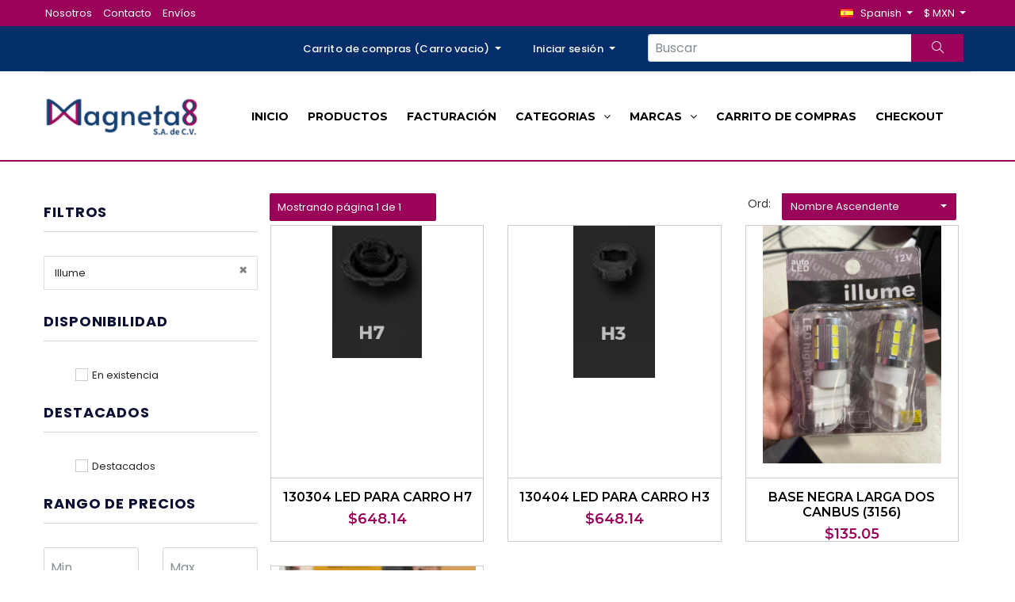

--- FILE ---
content_type: text/html; charset=UTF-8
request_url: https://magneta8.com/brand/illume
body_size: 9580
content:
<!DOCTYPE html>
<html>
<head><meta http-equiv="Content-Type" content="text/html; charset=utf-8">
    
    <meta http-equiv="X-UA-Compatible" content="IE=edge">
    <meta name="viewport" content="width=device-width, initial-scale=1">
    <script type="text/javascript">if (parent.frames.length !== 0) { top.location = 'https://magneta8.com/'; }</script>
    <title>Illume - MAGNETA 8</title>
    <meta name="description" content="LUCES PARA CARRO LED">
    <link rel="shortcut icon" href="https://magneta8.com/themes/default/shop/assets/images/icon.png">
    
    <link href="https://magneta8.com/themes/default/shop/assets/css/libs.min.css" rel="stylesheet">
    <link href="https://magneta8.com/themes/default/shop/assets/css/styles.min.css?v=1.1" rel="stylesheet">
    
<link href="https://fonts.googleapis.com/css?family=Open+Sans&display=swap" rel="stylesheet">

     <link rel="icon" href="img/fav-icon.png" type="image/x-icon" />
        <!-- The above 3 meta tags *must* come first in the head; any other head content must come *after* these tags -->
        <title>Persuit</title>

        <!-- Icon css link -->
        <link href="https://magneta8.com/themes/default/shop/assets/tienda/css/font-awesome.min.css" rel="stylesheet">
        <link href="https://magneta8.com/themes/default/shop/assets/tienda/vendors/line-icon/css/simple-line-icons.css" rel="stylesheet">
        <link href="https://magneta8.com/themes/default/shop/assets/tienda/vendors/elegant-icon/style.css" rel="stylesheet">
        <!-- Bootstrap -->
        <link href="https://magneta8.com/themes/default/shop/assets/tienda/css/bootstrap.min.css" rel="stylesheet">
        
        <!-- Rev slider css -->
        <link href="https://magneta8.com/themes/default/shop/assets/tienda/vendors/revolution/css/settings.css" rel="stylesheet">
        <link href="https://magneta8.com/themes/default/shop/assets/tienda/vendors/revolution/css/layers.css" rel="stylesheet">
        <link href="https://magneta8.com/themes/default/shop/assets/tienda/vendors/revolution/css/navigation.css" rel="stylesheet">
        
        <!-- Extra plugin css -->
        <link href="https://magneta8.com/themes/default/shop/assets/tienda/vendors/owl-carousel/owl.carousel.min.css" rel="stylesheet">
        <link href="https://magneta8.com/themes/default/shop/assets/tienda/vendors/bootstrap-selector/css/bootstrap-select.min.css" rel="stylesheet">
        <link href="https://magneta8.com/themes/default/shop/assets/tienda/vendors/vertical-slider/css/jQuery.verticalCarousel.css" rel="stylesheet">
        
        <link href="https://magneta8.com/themes/default/shop/assets/tienda/css/style.css" rel="stylesheet">
        <link href="https://magneta8.com/themes/default/shop/assets/tienda/css/responsive.css" rel="stylesheet">
        <script src="https://magneta8.com/themes/default/shop/assets/tienda/js/jquery-3.2.1.min.js"></script>
<script src="https://magneta8.com/themes/default/shop/assets/js/libs.min.js?v=1.1"></script>
<script src="https://magneta8.com/themes/default/shop/assets/js/scripts.min.js?v=1.1"></script>
        <style type="text/css">
            .shop_header_area .navbar .navbar-nav li {
    margin-right: 24px;
}

.black_top_header {
    background: #032e69;
    color: red;

}

.account_list li a {
    color: #ffffff;
}

.top-header ul.list-inline>li .dropdown-toggle, .top-header ul.list-inline>li>.btn, .top-header ul.list-inline>li>a {
   
   color: #ffffff;
}
.l_title {
    background: #990258;
    padding: 20px 0px 20px 30px;
}
h4 a{
    font-size: 16px;
    font-family: "Montserrat", sans-serif;
    font-weight: 600;
    color: #000;
    padding-bottom: 5px;
    padding-top: 16px;
    -webkit-transition: all 400ms linear 0s;
    -o-transition: all 400ms linear 0s;
    transition: all 400ms linear 0s;
}
.cart_product_list .table tbody tr td {
    vertical-align: middle;
    -ms-flex-item-align: center;
    align-self: center;
    padding: 5px 10px;
}

.product-rating{
    padding-left: 20px;
    padding-right: 20px;
    /* max-width: 182px; */
    text-align: center;
}

.product-price{
    font-size: 18px;
    font-family: "Montserrat", sans-serif;
    font-weight: 600;
    color: #990258;
    -webkit-transition: all 400ms linear 0s;
    -o-transition: all 400ms linear 0s;
    transition: all 400ms linear 0s;
}

.l_product_item .l_p_img {
    position: relative;
    min-height: 318px;
}
.dropdown-menu-login {
    line-height: 1.4 !important;
    min-width: 260px !important;;
    padding: 17px !important;;
}

.dropdown-menu {
    border-radius: 0;
    border: 0;
    margin: 0;
    padding: 0;
    -webkit-box-shadow: 0 1px 4px rgba(0,0,0,.2);
    box-shadow: 0 1px 4px rgba(0,0,0,.2);
}

.dropdown-menu {
    position: absolute;
     top: 100%;
     left: 0; 
    z-index: 1000;
    display: none;
    min-width: 160px; 
    list-style: none;
    font-size: 14px;
    text-align: left;
    background-color: #fff;
    background-clip: padding-box;
}

.form-control {
  height: 50px;
}
.classcarmenu{
  max-height: 400px;
    min-width: 300px;
    overflow-y: auto;
    padding: 17px;
    right: 15px;  
}


.home_sidebar {
    background: #FFF;
}


.product_details_text {
    max-width: 100%;
}
.btn-secondary_aux {
    background: #990258;
    border-radius: 0px;
    outline: none !important;
    -webkit-box-shadow: none !important;
    box-shadow: none !important;
    border: none;
    font-size: 15px;
    color: #fff;
    padding: 0px;
    width: 66px;
    margin: 0px;
    cursor: pointer;
}
.bootstrap-select>.dropdown-toggle {
    width: 100%;
    padding-right: 25px;
        margin-top: 5px;
        padding-left: 10px;
    z-index: 1;
    background: #990258;
    color: white;
    border-radius:2px;
    font-size: 13px;
    height: 35px;
}

.infoPage {
    width: 210px;
   
        line-height: 35px;
        padding-left: 10px;
    z-index: 1;
    background: #990258;
    color: white;
    border-radius:2px;
    font-size: 13px;
    height: 35px;
}
#grid-selector #grid-menu, #grid-selector #grid-sort {
    float: right;
    margin-right: 34px;
    width: 263px;
}

.cart_product_list .table tbody tr td {
 
    text-align: left;
}
h3 {
    font-size: 18px;
    font-family: "Poppins", sans-serif;
    font-weight: 600;
    padding-top: 3px;
}
header{
   border-bottom: 2px solid #990258;
  
}
#idiomas_child{
    max-width: 200px;
    width: 200px;
    height: 363px !important;
}

.l_p_img img{
    
    position: inherit;
    top: 0;
    bottom: 0;
    margin: auto;
    max-height: 300px !important;
}
.d-flex img{
    max-height: 100px;
}

.main_slider_area #home_box_slider ul li .slider_text_box .first_text {
    font-weight: 600 !important;
    font-family: "Poppins", sans-serif;
    color: white;
    color: #FFFFFF;
    text-shadow: 1px 3px 0 #201f1f, 1px 7px 5px #161616;
}
        </style>

<script type="text/javascript">
    function gotoIdioma(){
        window.location="https://magneta8.com/main/language/"+$('#idiomas').val();
    }
</script>
    <meta property="og:url" content="https://magneta8.com/" />
    <meta property="og:type" content="website" />
    <meta property="og:title" content="Illume - MAGNETA 8" />
    <meta property="og:description" content="LUCES PARA CARRO LED" />
    <meta property="og:image" content="https://magneta8.com/assets/uploads/logos/Logopagina.PNG" />
</head>
<body class="home_sidebar">

    <div class="home_box">
           
           <!-- Top Header -->
            <section class="top-header" style="background:#990258;">
                <div class="container">
                    <div class="row">
                        <div class="col-xs-12">
                        <ul class="list-inline nav pull-left hidden-xs"><li><a href="https://magneta8.com/page/Nosotros">Nosotros</a></li><li><a href="https://magneta8.com/page/contacto">Contacto</a></li><li><a href="https://magneta8.com/page/envios">Envíos</a></li></ul>
                            <ul class="list-inline nav pull-right">
                                                                <li class="dropdown">
                                    <a href="#" class="dropdown-toggle" data-toggle="dropdown" role="button" aria-haspopup="true" aria-expanded="false">
                                    <img src="https://magneta8.com/assets/images/spanish.png" alt="">
                                    <span class="hidden-xs">&nbsp;&nbsp;Spanish</span>
                                 </a>
                                 <ul class="dropdown-menu dropdown-menu-right">
                                                                        <li>
                                        <a href="https://magneta8.com/main/language/arabic">
                                            <img src="https://magneta8.com/assets/images/arabic.png" class="language-img">
                                            &nbsp;&nbsp;Arabic                                        </a>
                                    </li>
                                                                        <li>
                                        <a href="https://magneta8.com/main/language/english">
                                            <img src="https://magneta8.com/assets/images/english.png" class="language-img">
                                            &nbsp;&nbsp;English                                        </a>
                                    </li>
                                                                        <li>
                                        <a href="https://magneta8.com/main/language/german">
                                            <img src="https://magneta8.com/assets/images/german.png" class="language-img">
                                            &nbsp;&nbsp;German                                        </a>
                                    </li>
                                                                        <li>
                                        <a href="https://magneta8.com/main/language/indonesian">
                                            <img src="https://magneta8.com/assets/images/indonesian.png" class="language-img">
                                            &nbsp;&nbsp;Indonesian                                        </a>
                                    </li>
                                                                        <li>
                                        <a href="https://magneta8.com/main/language/italian">
                                            <img src="https://magneta8.com/assets/images/italian.png" class="language-img">
                                            &nbsp;&nbsp;Italian                                        </a>
                                    </li>
                                                                        <li>
                                        <a href="https://magneta8.com/main/language/portuguese-brazilian">
                                            <img src="https://magneta8.com/assets/images/portuguese-brazilian.png" class="language-img">
                                            &nbsp;&nbsp;Portuguese-brazilian                                        </a>
                                    </li>
                                                                        <li>
                                        <a href="https://magneta8.com/main/language/simplified-chinese">
                                            <img src="https://magneta8.com/assets/images/simplified-chinese.png" class="language-img">
                                            &nbsp;&nbsp;Simplified-chinese                                        </a>
                                    </li>
                                                                        <li>
                                        <a href="https://magneta8.com/main/language/spanish">
                                            <img src="https://magneta8.com/assets/images/spanish.png" class="language-img">
                                            &nbsp;&nbsp;Spanish                                        </a>
                                    </li>
                                                                        <li>
                                        <a href="https://magneta8.com/main/language/thai">
                                            <img src="https://magneta8.com/assets/images/thai.png" class="language-img">
                                            &nbsp;&nbsp;Thai                                        </a>
                                    </li>
                                                                        <li>
                                        <a href="https://magneta8.com/main/language/traditional-chinese">
                                            <img src="https://magneta8.com/assets/images/traditional-chinese.png" class="language-img">
                                            &nbsp;&nbsp;Traditional-chinese                                        </a>
                                    </li>
                                                                        <li>
                                        <a href="https://magneta8.com/main/language/turkish">
                                            <img src="https://magneta8.com/assets/images/turkish.png" class="language-img">
                                            &nbsp;&nbsp;Turkish                                        </a>
                                    </li>
                                                                        <li>
                                        <a href="https://magneta8.com/main/language/vietnamese">
                                            <img src="https://magneta8.com/assets/images/vietnamese.png" class="language-img">
                                            &nbsp;&nbsp;Vietnamese                                        </a>
                                    </li>
                                                                    </ul>
                            </li>
                                                        <li class="dropdown">
                                <a href="#" class="dropdown-toggle" data-toggle="dropdown" role="button" aria-haspopup="true" aria-expanded="false">
                                    $ MXN                                </a>
                                <ul class="dropdown-menu dropdown-menu-right">
                                    <li><a href="https://magneta8.com/main/currency/MXN">$ MXN</a></li><li><a href="https://magneta8.com/main/currency/US">$ US</a></li>                                </ul>
                            </li>
                                                            
                                                            
                            </ul>
                        </div>
                    </div>
                </div>
            </section>
            <!-- End Top Header -->

            <header class="shop_header_area carousel_menu_area">
                <div class="carousel_top_header black_top_header row m0" style="display:block;">
                    <div class="container">
                        <div class="carousel_top_h_inner">
                            
                            <div class="float-md-right">
                                <ul class="account_list">
                                   
                                    

                                        <li>
                                        <div class="dropdown">
                                            <a class="btn dropdown-toggle shopping-cart"  href="#"  id="dropdownLogin" data-toggle="dropdown" aria-haspopup="true" aria-expanded="true">
                                               Carrito de compras (<span class="cart-total-items"></span>)
                                            </a>
                                            <div class="dropdown-menu dropdown-menu-right classcarmenu" aria-labelledby="dropdown-cart" style="min-width: 400px">
                                        <div id="cart-contents">
                                            <table class="table table-condensed table-striped table-cart" id="cart-items"></table>
                                            <div id="cart-links" class="text-center margin-bottom-md">
                                                   

                                                    <center>
                                                         <a class="btn btn-primary update_btn" href="https://magneta8.com/cart"><i class="fa fa-shopping-cart"></i> Ver Carrito</a>
                                                        <a class="btn btn-primary update_btn" href="https://magneta8.com/cart/checkout"><i class="fa fa-check"></i> Checkout</a>
                                                    </center>

                                               
                                            </div>
                                        </div>
                                        <div id="cart-empty">Por favor, agregue el artículo al carrito primero</div>
                                    </div>
                                        </div>
                                    </li>


                                   
                                                                        <li>
                                        <div class="dropdown">
                                            <a class="btn dropdown-toggle"  href="#" id="dropdownLogin" data-toggle="dropdown" aria-haspopup="true" aria-expanded="true">
                                                 Iniciar sesión <span class="caret"></span>
                                            </a>
                                            <div class="dropdown-menu dropdown-menu-right dropdown-menu-login" aria-labelledby="dropdownLogin" data-dropdown-in="zoomIn" data-dropdown-out="fadeOut">
                                                <form action="https://magneta8.com/login" class="validate" method="post" accept-charset="utf-8">
<input type="hidden" name="token" value="86e05b9688de20e7ad8c57d486e2b524" />                                                                                                       
<div class="row">
    <div class="col-md-12">
        <div class="form-group">
            <a href="https://magneta8.com/login#register" class="pull-right text-blue">Registro</a>                        <label for="username160217661" class="control-label">Nombre de Usuario/Email</label>
            <input type="text" name="identity" id="username160217661" class="form-control" value="" required placeholder="Email">
        </div>
        <div class="form-group">
            <a href="#" tabindex="-1" class="forgot-password pull-right text-blue">¿Olvidó?</a>
            <label for="password160217661" class="control-label">Contraseña</label>
            <input type="password" id="password160217661" name="password" class="form-control" placeholder="Contraseña" value="" required>
        </div>
                <div class="form-group">
            <div class="checkbox">
                <label>
                    <input type="checkbox" value="1" name="remember_me"><span> Recuerdame</span>
                </label>
            </div>
        </div>
        <button type="submit" value="login" name="login" class="btn subs_btn form-control">Iniciar sesión</button>
    </div>
</div>
</form>
                                            </div>
                                        </div>
                                    </li>
                                    
                                <li style="padding: 10px">
                                    <form action="https://magneta8.com/shop/products" id="product-search-form" method="post" accept-charset="utf-8">
<input type="hidden" name="token" value="86e05b9688de20e7ad8c57d486e2b524" />                                                                                                                      
                                    <div class="input-group">
                                        <input name="query" type="text" class="form-control" style="height: 35px;" id="product-search" aria-label="Search..." placeholder="Buscar">
                                        <span class="input-group-btn">
                                            <button type="submit" class="btn btn-secondary_aux btn-search" type="button"><i class="icon-magnifier icons"></i></button>
                                        </span>
                                    </div>
                                    </form>                                        
                                    </li>

                                </ul>
                            </div>
                        </div>
                    </div>
                </div>
                <div class="carousel_menu_inner">
                    <div class="container">
                        <nav class="navbar navbar-expand-lg navbar-light bg-light">

                           
                            <a href="https://magneta8.com/">
                                <img alt="MAGNETA 8" src="https://magneta8.com/assets/uploads/logos/Logopagina.PNG" class="img-responsive" />
                            </a>
                            <button class="navbar-toggler" type="button" data-toggle="collapse" data-target="#navbarSupportedContent" aria-controls="navbarSupportedContent" aria-expanded="false" aria-label="Toggle navigation">
                            <span class="navbar-toggler-icon"></span>

                            </button>

                            <div class="collapse navbar-collapse" id="navbarSupportedContent">
                                <ul class="navbar-nav mr-auto">
                                     <li class="nav-item ">
                                <a class="nav-link" href="https://magneta8.com/">Inicio</a>
                            </li>
                                                        <li class=" nav-itemactive">
                                <a class="nav-link" href="https://magneta8.com/shop/products">Productos</a></li>
                                
                                
                             <li class=" nav-item ">
                                <a class=" btnPagarAmarillo nav-link" href="https://magneta8.com/facturar">Facturación</a>
                            </li>
                            
                            <li class="nav-item dropdown submenu">
                                <a class="nav-link dropdown-toggle" href="#" role="button" data-toggle="dropdown" aria-haspopup="true" aria-expanded="false">
                                    Categorias <i class="fa fa-angle-down" aria-hidden="true"></i>
                                </a>

                                <ul class="dropdown-menu" >
                                    <li class=""><a   href="https://magneta8.com/category/agua">AGUA</a></li><li class=""><a   href="https://magneta8.com/category/aire">AIRE</a></li><li class=""><a   href="https://magneta8.com/category/articulos-solares">ARTICULOS SOLARES</a></li><li class=""><a   href="https://magneta8.com/category/AUTO1-">AUTOMOTRIZ</a></li><li class=""><a   href="https://magneta8.com/category/bombas">BOMBAS</a></li><li class=""><a   href="https://magneta8.com/category/electricidad">ELECTRICIDAD</a></li><li class=""><a   href="https://magneta8.com/category/electricos-y-electronicos">Eléctricos y electrónicos</a></li><li class=""><a   href="https://magneta8.com/category/filtros">FILTROS</a></li><li class=""><a   href="https://magneta8.com/category/focos">FOCOS</a></li><li class=""><a   href="https://magneta8.com/category/foset1">FOSET  </a></li><li class=""><a   href="https://magneta8.com/category/generales-truper">GENERALES TRUPER</a></li><li class=""><a   href="https://magneta8.com/category/hermex">HERMEX</a></li><li class=""><a   href="https://magneta8.com/category/herramientas">HERRAMIENTAS </a></li><li class=""><a   href="https://magneta8.com/category/Jardineria">JARDINERIA</a></li><li class=" nav-item"><a  class="nav-link dropdown-toggle" data-toggle="dropdown" href="https://magneta8.com/category/lamparas1">LAMPARAS</a></li><ul class=""><li class="divider"></li><li class=" nav-item" style="padding-left:25px" ><a  class="nav-link" href="https://magneta8.com/category/lamparas1/spots">SPOTS</a></li><li class="divider"></li></ul><li class=""><a   href="https://magneta8.com/category/otros1">OTROS</a></li><li class=""><a   href="https://magneta8.com/category/energia-solar1">PANELES SOLARES Y/O ACCESORIOS </a></li><li class=""><a   href="https://magneta8.com/category/pinturas">PINTURAS</a></li><li class=""><a   href="https://magneta8.com/category/Q1-">QUIMICOS</a></li><li class=""><a   href="https://magneta8.com/category/Q1-ALBERCAS">QUIMICOS ALBERCAS</a></li><li class=""><a   href="https://magneta8.com/category/reflectores-lamparas-suburbanas-electricas">REFLECTORES/ LAMPARAS SUBURBANAS ELECTRICAS</a></li><li class=""><a   href="https://magneta8.com/category/soldadura">SOLDADURA</a></li><li class=""><a   href="https://magneta8.com/category/spots1">SPOTS</a></li><li class=""><a   href="https://magneta8.com/category/tiras-led">TIRAS LED</a></li>                                </ul>
                            </li>
                            <li class="nav-item dropdown submenu mega-menu">
                                <a href="#" class="dropdown-toggle" data-toggle="dropdown" role="button" aria-haspopup="true" aria-expanded="false">
                                    Marcas <i class="fa fa-angle-down" aria-hidden="true"></i>
                                </a>
                                                                    <ul class="dropdown-menu">
                                        <li>
                                            <div class="mega-menu-content">
                                                <div class="row">
                                                                                                            <div class="col-sm-3">
                                                            <ul class="list-unstyled">
                                                                <li class=" nav-item"><a href="https://magneta8.com/brand/-" class="">-</a></li><li class=" nav-item"><a href="https://magneta8.com/brand/agua-y-aire" class="">Agua y aire</a></li><li class=" nav-item"><a href="https://magneta8.com/brand/argos" class="">ARGOS</a></li><li class=" nav-item"><a href="https://magneta8.com/brand/artlite" class="">Artlite</a></li><li class=" nav-item"><a href="https://magneta8.com/brand/connera" class="">CONNERA</a></li><li class=" nav-item"><a href="https://magneta8.com/brand/dosyu" class="">DOSYU</a></li><li class=" nav-item"><a href="https://magneta8.com/brand/dubai" class="">DUBAI</a></li><li class=" nav-item"><a href="https://magneta8.com/brand/ele-gate" class="">Ele gate</a></li><li class=" nav-item"><a href="https://magneta8.com/brand/emmsa" class="">EMMSA</a></li><li class=" nav-item"><a href="https://magneta8.com/brand/energain" class="">ENERGAIN</a></li><li class=" nav-item"><a href="https://magneta8.com/brand/epever" class="">EPEVER</a></li>                                                            </ul>
                                                        </div>
                                                                                                                <div class="col-sm-3">
                                                            <ul class="list-unstyled">
                                                                <li class=" nav-item"><a href="https://magneta8.com/brand/equipo-solares-gssmx" class="">Equipo solares GSSMX</a></li><li class=" nav-item"><a href="https://magneta8.com/brand/evans-1" class="">EVANS 1</a></li><li class=" nav-item"><a href="https://magneta8.com/brand/goodwill" class="">GOODWILL</a></li><li class=" nav-item"><a href="https://magneta8.com/brand/grundfos" class="">GRUNDFOS</a></li><li class=" nav-item"><a href="https://magneta8.com/brand/hydrical" class="">Hydrical</a></li><li class=" nav-item"><a href="https://magneta8.com/brand/illume" class="">Illume</a></li><li class=" nav-item"><a href="https://magneta8.com/brand/ilumiled" class="">Ilumiled</a></li><li class=" nav-item"><a href="https://magneta8.com/brand/ilv" class="">ILV</a></li><li class=" nav-item"><a href="https://magneta8.com/brand/interone" class="">INTERONE</a></li><li class=" nav-item"><a href="https://magneta8.com/brand/ja-solar" class="">JA SOLAR</a></li><li class=" nav-item"><a href="https://magneta8.com/brand/jwl00" class="">JWL</a></li>                                                            </ul>
                                                        </div>
                                                                                                                <div class="col-sm-3">
                                                            <ul class="list-unstyled">
                                                                <li class=" nav-item"><a href="https://magneta8.com/brand/khem-formula" class="">KHEM FORMULA</a></li><li class=" nav-item"><a href="https://magneta8.com/brand/klaren" class="">KLAREN</a></li><li class=" nav-item"><a href="https://magneta8.com/brand/klinmex" class="">KLINMEX</a></li><li class=" nav-item"><a href="https://magneta8.com/brand/led-concept" class="">Led Concept</a></li><li class=" nav-item"><a href="https://magneta8.com/brand/lev-industrial" class="">Lev industrial</a></li><li class=" nav-item"><a href="https://magneta8.com/brand/link-bits" class="">LINK BITS</a></li><li class=" nav-item"><a href="https://magneta8.com/brand/maigoo" class="">MAIGOO</a></li><li class=" nav-item"><a href="https://magneta8.com/brand/megaluz" class="">MEGALUZ</a></li><li class=" nav-item"><a href="https://magneta8.com/brand/mlesso" class="">MLESSO</a></li><li class=" nav-item"><a href="https://magneta8.com/brand/mysol" class="">MYSOL</a></li><li class=" nav-item"><a href="https://magneta8.com/brand/phonix-contact" class="">Phonix contact</a></li>                                                            </ul>
                                                        </div>
                                                                                                                <div class="col-sm-3">
                                                            <ul class="list-unstyled">
                                                                <li class=" nav-item"><a href="https://magneta8.com/brand/pv-accsesories" class="">PV ACCSESORIES</a></li><li class=" nav-item"><a href="https://magneta8.com/brand/radox" class="">Radox</a></li><li class=" nav-item"><a href="https://magneta8.com/brand/saglite" class="">Saglite</a></li><li class=" nav-item"><a href="https://magneta8.com/brand/fiame" class="">SAN FIAME</a></li><li class=" nav-item"><a href="https://magneta8.com/brand/solis" class="">SOLIS</a></li><li class=" nav-item"><a href="https://magneta8.com/brand/tecnoled" class="">Tecnoled</a></li><li class=" nav-item"><a href="https://magneta8.com/brand/tianlai" class="">TIANLAI</a></li><li class=" nav-item"><a href="https://magneta8.com/brand/truper-sa-de-cv" class="">TRUPER SA DE CV</a></li><li class=" nav-item"><a href="https://magneta8.com/brand/villareal-divison-de-equipos" class="">VILLAREAL DIVISON DE EQUIPOS</a></li><li class=" nav-item"><a href="https://magneta8.com/brand/voltimex" class="">VOLTIMEX</a></li><li class=" nav-item"><a href="https://magneta8.com/brand/wanergy" class="">Wanergy</a></li>                                                            </ul>
                                                        </div>
                                                                                                        </div>
                                            </div>
                                        </li>
                                    </ul>
                                                                </li>
                                                        <li class="nav-item "><a class="nav-link" href="https://magneta8.com/cart">Carrito de compras</a></li>
                            <li class=" nav-item "><a   class="nav-link" href="https://magneta8.com/cart/checkout">Checkout</a></li>
                                                            </ul>
                                 <!--<ul class="navbar-nav justify-content-end">
                                    <li ><a href="#"><i class="icon-handbag icons"></i> <span class="cart-total-items"></span></a></li>
                                   <li class="user_icon"><a href="#"><i class="icon-user icons"></i></a></li>
                                    <li class="cart_cart"><a href="#"><i class="icon-handbag icons"></i></a></li>
                                    <button type="button" class="btn btn-theme btn-block dropdown-toggle shopping-cart" id="dropdown-cart" data-toggle="dropdown" aria-haspopup="true" aria-expanded="true">
                                        <i class="fa fa-shopping-cart margin-right-md"></i>
                                        <span class="cart-total-items">4 Items</span>
                                       
                                    </button>
                                </ul>-->
                            </div>
                        </nav>
                    </div>
                </div>
            </header>

     <!--================Categories Banner Area =================
        <section class="categories_banner_area">
            <div class="container">
                <div class="c_banner_inner">
                    <h3>simple product</h3>
                    <ul>
                        <li><a href="#">Home</a></li>
                        <li><a href="#">Shop</a></li>
                        <li class="current"><a href="#">Simple Product</a></li>
                    </ul>
                </div>
            </div>
        </section>
        ================End Categories Banner Area =================-->

<section class="categories_product_main p_80" style="padding-top: 40px;">
            <div class="container">
                <div class="categories_main_inner">
                    <div class="row row_disable">
                 

                <div class="col-lg-9 float-md-right">
               
                    <div class="row">



                       


                        <div id="loading">
                            <div class="wave">
                                <div class="rect rect1"></div>
                                <div class="rect rect2"></div>
                                <div class="rect rect3"></div>
                                <div class="rect rect4"></div>
                                <div class="rect rect5"></div>
                            </div>
                        </div>
                        <div id="grid-selector">
                            
                            <div id="grid-sort">
                                Ord:
                                <div class="sort">
                                    <select name="sorting" id="sorting" class="selectpicker" data-style="btn-sm" >
                                        <option value="name-asc">Nombre Ascendente</option>
                                        <option value="name-desc">Nombre Descendente</option>
                                        <option value="price-asc">Precio Ascendente</option>
                                        <option value="price-desc">Precio Descendente</option>
                                        <option value="id-desc">Más Nuevo Primero</option>
                                        <option value="id-asc">Más Nuevos al últimp</option>
                                        <option value="views-desc">Más Populares primero</option>
                                        <option value="views-asc">Más Populares al último</option>
                                    </select>
                                </div>
                            </div>
                            <div class="infoPage"><span class="page-info"></span></div>
                        </div>

                        
                        <div class="row" style="width: 100%">
                            <div id="results" class="grid " style="width: 100%; padding-left:16px; padding-right: 16px;"></div>
                        </div>
                        <div class="clearfix"></div>

                        <div class="row" style="width: 100%;">
                            <div class="col-md-6">
                                <span class="page-info line-height-xl hidden-xs hidden-sm"></span>
                            </div>
                            <div class="col-md-6">
                                <div id="pagination" class="pagination-right"></div>
                            </div>
                        </div>




                      
                        
                        
                    </div>
                   
               
                </div>





                <div class="col-lg-3 float-md-right">
                   <div class="margin-top-md">
                                <div class="l_w_title"><h3>Filtros</h3></div>
                                <ul class="list-group">
                                                                                                                <li class="list-group-item">
                                            <span class="close reset_filters_brand">&times;</span>
                                            Illume                                        </li>
                                                                        </ul>
                            </div>
                            <br>
                            <div class="margin-bottom-xl">
                                <div class="l_w_title"><h3 ><span>Disponibilidad</span></h3></div>
                                <div class="checkbox" style="padding-left: 40px;"><label><input type="checkbox" id="in-stock"><span> En existencia</span></label></div>
                            </div>

                            <div class="margin-bottom-xl">
                                <div class="l_w_title"><h3><span>Destacados</span></h3></div>
                                <div class="checkbox" style="padding-left: 40px;"><label><input type="checkbox" id="featured"><span> Destacados</span></label></div>
                            </div>

                            
                                                     <div class="margin-bottom-xl">
                                <div class="l_w_title"><h3><span>Rango de precios</span></h3></div>
                                <div class="row">
                                    <div class="col-lg-6">
                                        <input type="text" name="min-price" id="min-price" value="" placeholder="Min" class="form-control"></input>
                                    </div>
                                    <div class="col-lg-6">
                                        <input type="text" name="max-price" id="max-price" value="" placeholder="Max" class="form-control"></input>
                                    </div>
                                </div>
                            </div>

                                                        <hr /><br>

                            <aside class="l_widget l_feature_widget">
                                    <div class="verticalCarousel">
                                        <div class="verticalCarouselHeader">
                                            <div class="float-md-left">
                                                <h3>Destacados</h3>
                                            </div>
                                            <div class="float-md-right">
                                                <a href="#" class="vc_goUp"><i class="arrow_carrot-left"></i></a>
                                                <a href="#" class="vc_goDown"><i class="arrow_carrot-right"></i></a>
                                            </div>
                                        </div>
                                        <ul class="verticalCarouselGroup vc_list">
                                                                                        <li style="border-bottom: 1px solid #bab8b8;">
                                                <div class="media">
                                                    <div class="d-flex">
                                                       <a href="https://magneta8.com/product/metro-de-cable-awg-negro-calibre-14awg">
                                                        <img src="https://magneta8.com/assets/uploads/604301abd32d47f53354aff7671c224c.JPG" style="width: 100px;" alt="">
                                                    </a>
                                                    </div>
                                                    <div class="media-body">
                                                        <a href="https://magneta8.com/product/metro-de-cable-awg-negro-calibre-14awg"><h4>011301 METRO DE CABLE AWG NEGRO CALIBRE 14</h4></a>
                                                        
                                                            
                                                                                                                        <span class="product_price">
                                                                <h5>$5.55</h5>                                                            </span>
                                                            

                                                       
                                                    </div>
                                                </div>
                                            </li>
                                             
                                                                                    <li style="border-bottom: 1px solid #bab8b8;">
                                                <div class="media">
                                                    <div class="d-flex">
                                                       <a href="https://magneta8.com/product/fuente-de-poder-60w">
                                                        <img src="https://magneta8.com/assets/uploads/0755663eacd691a7f36823d22978a942.JPG" style="width: 100px;" alt="">
                                                    </a>
                                                    </div>
                                                    <div class="media-body">
                                                        <a href="https://magneta8.com/product/fuente-de-poder-60w"><h4>Fuente de poder 60w</h4></a>
                                                        
                                                            
                                                                                                                        <span class="product_price">
                                                                <h5>$740.74</h5>                                                            </span>
                                                            

                                                       
                                                    </div>
                                                </div>
                                            </li>
                                             
                                                                                    <li style="border-bottom: 1px solid #bab8b8;">
                                                <div class="media">
                                                    <div class="d-flex">
                                                       <a href="https://magneta8.com/product/ap150w11-lampara-suburbana-150w-megaluz-mlap-08">
                                                        <img src="https://magneta8.com/assets/uploads/7bd524136958cefefdac115572e1cf38.JPG" style="width: 100px;" alt="">
                                                    </a>
                                                    </div>
                                                    <div class="media-body">
                                                        <a href="https://magneta8.com/product/ap150w11-lampara-suburbana-150w-megaluz-mlap-08"><h4>AP150W11 LAMPARA SUBURBANA 150W MEGALUZ (MLAP-08)</h4></a>
                                                        
                                                            
                                                                                                                        <span class="product_price">
                                                                <h5>$1,157.40</h5>                                                            </span>
                                                            

                                                       
                                                    </div>
                                                </div>
                                            </li>
                                             
                                                                                    <li style="border-bottom: 1px solid #bab8b8;">
                                                <div class="media">
                                                    <div class="d-flex">
                                                       <a href="https://magneta8.com/product/rec-03-apagador-inteligente">
                                                        <img src="https://magneta8.com/assets/uploads/ed5103ba19b94eeac66ceec39f84dad9.jpg" style="width: 100px;" alt="">
                                                    </a>
                                                    </div>
                                                    <div class="media-body">
                                                        <a href="https://magneta8.com/product/rec-03-apagador-inteligente"><h4>REC-03 APAGADOR INTELIGENTE</h4></a>
                                                        
                                                            
                                                                                                                        <span class="product_price">
                                                                <h5>$148.14</h5>                                                            </span>
                                                            

                                                       
                                                    </div>
                                                </div>
                                            </li>
                                             
                                                                                    
                                        </ul>
                                    </div>
                        </aside>        




                 </div>


                  </div>
            </div>
            </div>
        </section>



<!--================World Wide Service Area =================-
            <section class="world_service">
                <div class="container">
                    <div class="world_service_inner">
                        <div class="row">
                            <div class="col-lg-3">
                                <div class="world_service_item">
                                    <h4><img src="img/icon/world-icon-1.png" alt="">Worldwide Service</h4>
                                </div>
                            </div>
                            <div class="col-lg-3">
                                <div class="world_service_item">
                                    <h4><img src="img/icon/world-icon-2.png" alt="">247 Help Center</h4>
                                </div>
                            </div>
                            <div class="col-lg-3">
                                <div class="world_service_item">
                                    <h4><img src="img/icon/world-icon-3.png" alt="">Safe Payment</h4>
                                </div>
                            </div>
                            <div class="col-lg-3">
                                <div class="world_service_item">
                                    <h4><img src="img/icon/world-icon-4.png" alt="">Quick Delivary</h4>
                                </div>
                            </div>
                        </div>
                    </div>
                </div>
            </section>
            <!--================End World Wide Service Area =================-->



            
<!--================Footer Area =================-->
            <footer class="">
                <div class="container">
                    <div class="footer_widgets">
                        <div class="row">
                            <div class="col-lg-3">
                                <aside class="f_widget f_about_widget">
                                    <center><a href="https://magneta8.com/">
                                <img alt="MAGNETA 8" src="https://magneta8.com/assets/uploads/logos/Logopagina.PNG" class="img-responsive" />
                            </a></center>
                                    <p>Iluminas y luces <a href="https://magneta8.com/page/Nosotros">Leer mas</a> 6863093972  facturas.magneta8@gmail.com</p>
                                    <h6>Social:</h6>
                                    <ul>
                                        <li><a href="#"><i class="social_facebook"></i></a></li>
                                        <li><a href="#"><i class="social_twitter"></i></a></li>
                                        <li><a href="#"><i class="social_pinterest"></i></a></li>
                                        <li><a href="#"><i class="social_instagram"></i></a></li>
                                        <li><a href="#"><i class="social_youtube"></i></a></li>
                                    </ul>
                                </aside>
                            </div>
                            <div class="col-lg-3">
                                <aside class="f_widget link_widget f_info_widget">
                                    <div class="f_w_title">
                                        <h3 style="width: 100%;">Información</h3>
                                    </div>
                                    <ul>
                                         <li><a href="https://magneta8.com/page/Nosotros">Acerca de</a></li>
                                       
                                        <li><a href="">Términos y condiciones</a></li>
                                        <li><a href="">Políticas de privacidad</a></li>
                                         <li><a href="https://magneta8.com/page/contacto">Contacto</a></li>

                                        
                                    </ul>
                                </aside>
                            </div>
                            <div class="col-lg-3">
                                <aside class="f_widget link_widget f_service_widget">
                                    <div class="f_w_title">
                                        <h3 style="width: 100%;">Síguenos</h3>
                                    </div>
                                    Por favor haga clic en el siguiente enlace para seguirnos en las redes sociales.                                    
                    <center>
                                                           &nbsp;  &nbsp;  &nbsp;  <a target="_blank" style="font-size: 22px;" href="https://web.facebook.com/magneta8magd"><i class="fa fa-facebook"></i></a> &nbsp;  &nbsp;  &nbsp; 
                                        <a target="_blank" style="font-size: 22px;" href="https://www.instagram.com/magneta_8/?hl=es-la"><i class="fa fa-instagram"></i></a>&nbsp;  &nbsp;  &nbsp; 
                                                </center>            
                                    
                                </aside>
                            </div>
                            
                            <div class="col-lg-3 col-md-4 col-6">
                                <aside class="f_widget link_widget f_extra_widget">
                                    <div class="f_w_title">
                                        <h3 style="width: 100%;">Métodos de pago</h3>
                                    </div>
                                    <p>Aceptamos pagos paypal con tarjetas de crédito/debito. </p>
                                    <img class="img-responsive" src="https://magneta8.com/themes/default/shop/assets//images/payment-methods.png" alt="Payment Methods">
                                </aside>
                            </div>
                            <!--<div class="col-lg-2 col-md-4 col-6">
                                <aside class="f_widget link_widget f_account_widget">
                                    <div class="f_w_title">
                                        <h3>Mi Cuenta</h3>
                                    </div>
                                    <ul>
                                        <li><a href="#">My account</a></li>
                                        <li><a href="#">Ordr History</a></li>
                                        <li><a href="#">Wish List</a></li>
                                        <li><a href="#">Newsletter</a></li>
                                    </ul>
                                </aside>
                            </div>-->
                        </div>
                    </div>
                    <div class="footer_copyright">
                        <h5>&copy; 2026 MAGNETA 8. Todos los derechos reservados.</h5>
                    </div>
                    
                    <center><br>
                      <a href="https://fast-fix.com.mx" tarjet="_blank">
                      <img src="https://fast-fix.com.mx/images/desarrollado_por_fast_fix_n.png" class="img-responsive">
                      
                      </a>
                      <br>
                  </center>
                </div>
            </footer>
            <!--================End Footer Area =================-->
        
        </div>







<script type="text/javascript">
    var m = 'shop', v = 'products', products = {}, filters = {"query":null,"category":null,"subcategory":null,"brand":{"id":"26","code":"Illume ","name":"Illume","image":"d8ab41a8d7e6b17b84cdf936f0d08c71.png","slug":"illume","description":"LUCES PARA CARRO LED"},"promo":null,"sorting":null,"min_price":null,"max_price":null,"in_stock":null,"page":1}, shop_color, shop_grid, sorting;
    var cart = {"total_items":0,"total_unique_items":0,"contents":[],"total_item_tax":"$0.00","subtotal":"$0.00","total":"$0.00","shipping":"$30.00","order_tax":"$0.00","grand_total":"$30.00"};
    var site = {base_url: 'https://magneta8.com/', site_url: 'https://magneta8.com/', shop_url: 'https://magneta8.com/shop/', csrf_token: 'token', csrf_token_value: '86e05b9688de20e7ad8c57d486e2b524', settings: {display_symbol: '1', symbol: '$MXN', decimals: 2, thousands_sep: ',', decimals_sep: '.', order_tax_rate: false, products_page: 0}, shop_settings: {private: 0, hide_price: 0}}

    var lang = {};
    lang.page_info = 'Mostrando página _page_ de _total_';
    lang.cart_empty = 'Carro vacio';
    lang.item = 'Artículo';
    lang.items = 'Artículos';
    lang.unique = 'Único';
    lang.total_items = 'Articulos totales';
    lang.total_unique_items = 'Total Unique Items';
    lang.tax = 'IVA';
    lang.shipping = 'Envío';
    lang.total_w_o_tax = 'Total sin IVA';
    lang.product_tax = 'IVA';
    lang.order_tax = 'Impuesto de pedidos';
    lang.total = 'Total';
    lang.grand_total = 'Gran Total';
    lang.reset_pw = '¿Se te olvidó tu contraseña?';
    lang.type_email = 'Por favor, escriba la dirección de correo electrónico para restablecer la contraseña.';
    lang.submit = 'Enviar';
    lang.error = '!Error!';
    lang.add_address = 'Añadir dirección de entrega';
    lang.update_address = 'Actualizar dirección';
    lang.fill_form = 'Por favor complete el siguiente formulario';
    lang.already_have_max_addresses = 'Ya tienes la dirección máxima permitida. Por favor, edite cualquiera de ellas.';
    lang.send_email_title = 'Envíenos un correo electrónico';
    lang.message_sent = 'Tu mensaje ha sido enviado.';
    lang.add_to_cart = 'Añadir a la cesta';
    lang.out_of_stock = 'Agotado';
    lang.x_product = 'Lo sentimos, pero no se ha encontrado ningún producto para mostrar, intente buscar / filtrar nuevamente.';
</script>
 
<script type="text/javascript">
</script>


        <!-- Include all compiled plugins (below), or include individual files as needed -->
        <script src="https://magneta8.com/themes/default/shop/assets/tienda/js/popper.min.js"></script>
        <script src="https://magneta8.com/themes/default/shop/assets/tienda/js/bootstrap.min.js"></script>
        <!-- Rev slider js -->
        <script src="https://magneta8.com/themes/default/shop/assets/tienda/vendors/revolution/js/jquery.themepunch.tools.min.js"></script>
        <script src="https://magneta8.com/themes/default/shop/assets/tienda/vendors/revolution/js/jquery.themepunch.revolution.min.js"></script>
        <script src="https://magneta8.com/themes/default/shop/assets/tienda/vendors/revolution/js/extensions/revolution.extension.actions.min.js"></script>
        <script src="https://magneta8.com/themes/default/shop/assets/tienda/vendors/revolution/js/extensions/revolution.extension.video.min.js"></script>
        <script src="https://magneta8.com/themes/default/shop/assets/tienda/vendors/revolution/js/extensions/revolution.extension.slideanims.min.js"></script>
        <script src="https://magneta8.com/themes/default/shop/assets/tienda/vendors/revolution/js/extensions/revolution.extension.layeranimation.min.js"></script>
        <script src="https://magneta8.com/themes/default/shop/assets/tienda/vendors/revolution/js/extensions/revolution.extension.navigation.min.js"></script>
        <script src="https://magneta8.com/themes/default/shop/assets/tienda/vendors/revolution/js/extensions/revolution.extension.slideanims.min.js"></script>
        <!-- Extra plugin css -->
        <script src="https://magneta8.com/themes/default/shop/assets/tienda/vendors/counterup/jquery.waypoints.min.js"></script>
        <script src="https://magneta8.com/themes/default/shop/assets/tienda/vendors/counterup/jquery.counterup.min.js"></script>
        <script src="https://magneta8.com/themes/default/shop/assets/tienda/vendors/owl-carousel/owl.carousel.min.js"></script>
        <script src="https://magneta8.com/themes/default/shop/assets/tienda/vendors/bootstrap-selector/js/bootstrap-select.min.js"></script>
        <script src="https://magneta8.com/themes/default/shop/assets/tienda/vendors/image-dropdown/jquery.dd.min.js"></script>
        <script src="https://magneta8.com/themes/default/shop/assets/tienda/js/smoothscroll.js"></script>
        <script src="https://magneta8.com/themes/default/shop/assets/tienda/vendors/isotope/imagesloaded.pkgd.min.js"></script>
        <script src="https://magneta8.com/themes/default/shop/assets/tienda/vendors/isotope/isotope.pkgd.min.js"></script>
        <script src="https://magneta8.com/themes/default/shop/assets/tienda/vendors/magnify-popup/jquery.magnific-popup.min.js"></script>
        <script src="https://magneta8.com/themes/default/shop/assets/tienda/vendors/vertical-slider/js/jQuery.verticalCarousel.js"></script>
        <script src="https://magneta8.com/themes/default/shop/assets/tienda/vendors/jquery-ui/jquery-ui.js"></script>
        <script src="https://magneta8.com/themes/default/shop/assets/tienda/js/theme.js?v=1.1"></script>
</body>
</html>


--- FILE ---
content_type: text/css
request_url: https://magneta8.com/themes/default/shop/assets/css/styles.min.css?v=1.1
body_size: 31305
content:
@charset "UTF-8";.label,sub,sup{vertical-align:baseline}hr,img{border:0}body,figure{margin:0}
.btn-group>.btn-group,.btn-toolbar .btn,.btn-toolbar .btn-group,.btn-toolbar .input-group,.col-xs-1,.col-xs-10,.col-xs-11,.col-xs-12,.col-xs-2,.col-xs-3,.col-xs-4,.col-xs-5,.col-xs-6,.col-xs-7,.col-xs-8,.col-xs-9,.dropdown-menu{float:left}
.navbar-fixed-bottom .navbar-collapse,.navbar-fixed-top .navbar-collapse,.pre-scrollable{max-height:340px}
.file,.invisible{visibility:hidden}@font-face{font-family:Roboto;font-style:normal;font-weight:400;src:url(../fonts/roboto/roboto-v15-cyrillic-ext_greek-ext_vietnamese_latin-ext_greek_latin_cyrillic-regular.eot);src:local("Roboto"),local("Roboto-Regular"),url(../fonts/roboto/roboto-v15-cyrillic-ext_greek-ext_vietnamese_latin-ext_greek_latin_cyrillic-regular.eot?#iefix) format("embedded-opentype"),url(../fonts/roboto/roboto-v15-cyrillic-ext_greek-ext_vietnamese_latin-ext_greek_latin_cyrillic-regular.woff2) format("woff2"),url(../fonts/roboto/roboto-v15-cyrillic-ext_greek-ext_vietnamese_latin-ext_greek_latin_cyrillic-regular.woff) format("woff"),url(../fonts/roboto/roboto-v15-cyrillic-ext_greek-ext_vietnamese_latin-ext_greek_latin_cyrillic-regular.ttf) format("truetype"),url(../fonts/roboto/roboto-v15-cyrillic-ext_greek-ext_vietnamese_latin-ext_greek_latin_cyrillic-regular.svg#Roboto) format("svg")}@font-face{font-family:Roboto;font-style:italic;font-weight:400;src:url(../fonts/roboto/roboto-v15-cyrillic-ext_greek-ext_vietnamese_latin-ext_greek_latin_cyrillic-italic.eot);src:local("Roboto Italic"),local("Roboto-Italic"),url(../fonts/roboto/roboto-v15-cyrillic-ext_greek-ext_vietnamese_latin-ext_greek_latin_cyrillic-italic.eot?#iefix) format("embedded-opentype"),url(../fonts/roboto/roboto-v15-cyrillic-ext_greek-ext_vietnamese_latin-ext_greek_latin_cyrillic-italic.woff2) format("woff2"),url(../fonts/roboto/roboto-v15-cyrillic-ext_greek-ext_vietnamese_latin-ext_greek_latin_cyrillic-italic.woff) format("woff"),url(../fonts/roboto/roboto-v15-cyrillic-ext_greek-ext_vietnamese_latin-ext_greek_latin_cyrillic-italic.ttf) format("truetype"),url(../fonts/roboto/roboto-v15-cyrillic-ext_greek-ext_vietnamese_latin-ext_greek_latin_cyrillic-italic.svg#Roboto) format("svg")}@font-face{font-family:Roboto;font-style:normal;font-weight:700;src:url(../fonts/roboto/roboto-v15-cyrillic-ext_greek-ext_vietnamese_latin-ext_greek_latin_cyrillic-700.eot);src:local("Roboto Bold"),local("Roboto-Bold"),url(../fonts/roboto/roboto-v15-cyrillic-ext_greek-ext_vietnamese_latin-ext_greek_latin_cyrillic-700.eot?#iefix) format("embedded-opentype"),url(../fonts/roboto/roboto-v15-cyrillic-ext_greek-ext_vietnamese_latin-ext_greek_latin_cyrillic-700.woff2) format("woff2"),url(../fonts/roboto/roboto-v15-cyrillic-ext_greek-ext_vietnamese_latin-ext_greek_latin_cyrillic-700.woff) format("woff"),url(../fonts/roboto/roboto-v15-cyrillic-ext_greek-ext_vietnamese_latin-ext_greek_latin_cyrillic-700.ttf) format("truetype"),url(../fonts/roboto/roboto-v15-cyrillic-ext_greek-ext_vietnamese_latin-ext_greek_latin_cyrillic-700.svg#Roboto) format("svg")}@font-face{font-family:Ubuntu;font-style:normal;font-weight:400;src:url(../fonts/ubuntu/ubuntu-v9-cyrillic-ext_greek-ext_latin-ext_greek_latin_cyrillic-regular.eot);src:local("Ubuntu"),url(../fonts/ubuntu/ubuntu-v9-cyrillic-ext_greek-ext_latin-ext_greek_latin_cyrillic-regular.eot?#iefix) format("embedded-opentype"),url(../fonts/ubuntu/ubuntu-v9-cyrillic-ext_greek-ext_latin-ext_greek_latin_cyrillic-regular.woff2) format("woff2"),url(../fonts/ubuntu/ubuntu-v9-cyrillic-ext_greek-ext_latin-ext_greek_latin_cyrillic-regular.woff) format("woff"),url(../fonts/ubuntu/ubuntu-v9-cyrillic-ext_greek-ext_latin-ext_greek_latin_cyrillic-regular.ttf) format("truetype"),url(../fonts/ubuntu/ubuntu-v9-cyrillic-ext_greek-ext_latin-ext_greek_latin_cyrillic-regular.svg#Ubuntu) format("svg")}@font-face{font-family:Ubuntu;font-style:italic;font-weight:400;src:url(../fonts/ubuntu/ubuntu-v9-cyrillic-ext_greek-ext_latin-ext_greek_latin_cyrillic-italic.eot);src:local("Ubuntu Italic"),local("Ubuntu-Italic"),url(../fonts/ubuntu/ubuntu-v9-cyrillic-ext_greek-ext_latin-ext_greek_latin_cyrillic-italic.eot?#iefix) format("embedded-opentype"),url(../fonts/ubuntu/ubuntu-v9-cyrillic-ext_greek-ext_latin-ext_greek_latin_cyrillic-italic.woff2) format("woff2"),url(../fonts/ubuntu/ubuntu-v9-cyrillic-ext_greek-ext_latin-ext_greek_latin_cyrillic-italic.woff) format("woff"),url(../fonts/ubuntu/ubuntu-v9-cyrillic-ext_greek-ext_latin-ext_greek_latin_cyrillic-italic.ttf) format("truetype"),url(../fonts/ubuntu/ubuntu-v9-cyrillic-ext_greek-ext_latin-ext_greek_latin_cyrillic-italic.svg#Ubuntu) format("svg")}@font-face{font-family:Ubuntu;font-style:normal;font-weight:700;src:url(../fonts/ubuntu/ubuntu-v9-cyrillic-ext_greek-ext_latin-ext_greek_latin_cyrillic-700.eot);src:local("Ubuntu Bold"),local("Ubuntu-Bold"),url(../fonts/ubuntu/ubuntu-v9-cyrillic-ext_greek-ext_latin-ext_greek_latin_cyrillic-700.eot?#iefix) format("embedded-opentype"),url(../fonts/ubuntu/ubuntu-v9-cyrillic-ext_greek-ext_latin-ext_greek_latin_cyrillic-700.woff2) format("woff2"),url(../fonts/ubuntu/ubuntu-v9-cyrillic-ext_greek-ext_latin-ext_greek_latin_cyrillic-700.woff) format("woff"),url(../fonts/ubuntu/ubuntu-v9-cyrillic-ext_greek-ext_latin-ext_greek_latin_cyrillic-700.ttf) format("truetype"),url(../fonts/ubuntu/ubuntu-v9-cyrillic-ext_greek-ext_latin-ext_greek_latin_cyrillic-700.svg#Ubuntu) format("svg")}/*!
 * Bootstrap v3.3.7 (http://getbootstrap.com)
 * Copyright 2011-2016 Twitter, Inc.
 * Licensed under MIT (https://github.com/twbs/bootstrap/blob/master/LICENSE)
 *//*! normalize.css v3.0.3 | MIT License | github.com/necolas/normalize.css */html{font-family:sans-serif;-ms-text-size-adjust:100%;-webkit-text-size-adjust:100%}article,aside,details,figcaption,figure,footer,header,hgroup,main,menu,nav,section,summary{display:block}audio,canvas,progress,video{display:inline-block;vertical-align:baseline}audio:not([controls]){display:none;height:0}[hidden],template{display:none}a{background-color:transparent}a:active,a:hover{outline:0}b,optgroup,strong{font-weight:700}dfn{font-style:italic}h1{margin:.67em 0}mark{background:#ff0;color:#000}sub,sup{font-size:75%;line-height:0;position:relative}sup{top:-.5em}sub{bottom:-.25em}img{vertical-align:middle}svg:not(:root){overflow:hidden}hr{box-sizing:content-box;height:0}pre,textarea{overflow:auto}code,kbd,pre,samp{font-size:1em}button,input,optgroup,select,textarea{color:inherit;font:inherit;margin:0}button{overflow:visible}button,select{text-transform:none}button,html input[type=button],input[type=reset],input[type=submit]{-webkit-appearance:button;cursor:pointer}button[disabled],html input[disabled]{cursor:default}button::-moz-focus-inner,input::-moz-focus-inner{border:0;padding:0}input[type=checkbox],input[type=radio]{box-sizing:border-box;padding:0}input[type=number]::-webkit-inner-spin-button,input[type=number]::-webkit-outer-spin-button{height:auto}input[type=search]::-webkit-search-cancel-button,input[type=search]::-webkit-search-decoration{-webkit-appearance:none}table{border-collapse:collapse;border-spacing:0}td,th{padding:0}/*! Source: https://github.com/h5bp/html5-boilerplate/blob/master/src/css/main.css */@media print{blockquote,img,pre,tr{page-break-inside:avoid}*,:after,:before{background:0 0!important;color:#000!important;box-shadow:none!important;text-shadow:none!important}a,a:visited{text-decoration:underline}a[href]:after{content:" (" attr(href) ")"}abbr[title]:after{content:" (" attr(title) ")"}a[href^="#"]:after,a[href^="javascript:"]:after{content:""}blockquote,pre{border:1px solid #999}thead{display:table-header-group}img{max-width:100%!important}h2,h3,p{orphans:3;widows:3}h2,h3{page-break-after:avoid}
.navbar{display:none}
 .label{border:1px solid #000}
.table{border-collapse:collapse!important}
.table td,.table th{background-color:#fff!important}
.table-bordered td,.table-bordered th{border:1px solid #ddd!important}}
.btn,.btn-danger.active,.btn-danger:active,.btn-default.active,.btn-default:active,.btn-info.active,.btn-info:active,.btn-primary.active,.btn-primary:active,.btn-warning.active,.btn-warning:active,.btn.active,.btn:active,.dropdown-menu>.disabled>a:focus,.dropdown-menu>.disabled>a:hover,.form-control,.navbar-toggle,.open>.btn-danger.dropdown-toggle,.open>.btn-default.dropdown-toggle,.open>.btn-info.dropdown-toggle,.open>.btn-primary.dropdown-toggle,.open>.btn-warning.dropdown-toggle{background-image:none}
.img-responsive,.img-thumbnail,.table,label{max-width:100%}@font-face{font-family:'Glyphicons Halflings';src:url(../fonts/bootstrap/glyphicons-halflings-regular.eot);src:url(../fonts/bootstrap/glyphicons-halflings-regular.eot?#iefix) format("embedded-opentype"),url(../fonts/bootstrap/glyphicons-halflings-regular.woff2) format("woff2"),url(../fonts/bootstrap/glyphicons-halflings-regular.woff) format("woff"),url(../fonts/bootstrap/glyphicons-halflings-regular.ttf) format("truetype"),url(../fonts/bootstrap/glyphicons-halflings-regular.svg#glyphicons_halflingsregular) format("svg")}
.glyphicon{position:relative;top:1px;display:inline-block;font-family:'Glyphicons Halflings';font-style:normal;font-weight:400;line-height:1;-webkit-font-smoothing:antialiased;-moz-osx-font-smoothing:grayscale}
.glyphicon-asterisk:before{content:"\002a"}
.glyphicon-plus:before{content:"\002b"}
.glyphicon-eur:before,.glyphicon-euro:before{content:"\20ac"}
.glyphicon-minus:before{content:"\2212"}
.glyphicon-cloud:before{content:"\2601"}
.glyphicon-envelope:before{content:"\2709"}
.glyphicon-pencil:before{content:"\270f"}
.glyphicon-glass:before{content:"\e001"}
.glyphicon-music:before{content:"\e002"}
.glyphicon-search:before{content:"\e003"}
.glyphicon-heart:before{content:"\e005"}
.glyphicon-star:before{content:"\e006"}
.glyphicon-star-empty:before{content:"\e007"}
.glyphicon-user:before{content:"\e008"}
.glyphicon-film:before{content:"\e009"}
.glyphicon-th-large:before{content:"\e010"}
.glyphicon-th:before{content:"\e011"}
.glyphicon-th-list:before{content:"\e012"}
.glyphicon-ok:before{content:"\e013"}
.glyphicon-remove:before{content:"\e014"}
.glyphicon-zoom-in:before{content:"\e015"}
.glyphicon-zoom-out:before{content:"\e016"}
.glyphicon-off:before{content:"\e017"}
.glyphicon-signal:before{content:"\e018"}
.glyphicon-cog:before{content:"\e019"}
.glyphicon-trash:before{content:"\e020"}
.glyphicon-home:before{content:"\e021"}
.glyphicon-file:before{content:"\e022"}
.glyphicon-time:before{content:"\e023"}
.glyphicon-road:before{content:"\e024"}
.glyphicon-download-alt:before{content:"\e025"}
.glyphicon-download:before{content:"\e026"}
.glyphicon-upload:before{content:"\e027"}
.glyphicon-inbox:before{content:"\e028"}
.glyphicon-play-circle:before{content:"\e029"}
.glyphicon-repeat:before{content:"\e030"}
.glyphicon-refresh:before{content:"\e031"}
.glyphicon-list-alt:before{content:"\e032"}
.glyphicon-lock:before{content:"\e033"}
.glyphicon-flag:before{content:"\e034"}
.glyphicon-headphones:before{content:"\e035"}
.glyphicon-volume-off:before{content:"\e036"}
.glyphicon-volume-down:before{content:"\e037"}
.glyphicon-volume-up:before{content:"\e038"}
.glyphicon-qrcode:before{content:"\e039"}
.glyphicon-barcode:before{content:"\e040"}
.glyphicon-tag:before{content:"\e041"}
.glyphicon-tags:before{content:"\e042"}
.glyphicon-book:before{content:"\e043"}
.glyphicon-bookmark:before{content:"\e044"}
.glyphicon-print:before{content:"\e045"}
.glyphicon-camera:before{content:"\e046"}
.glyphicon-font:before{content:"\e047"}
.glyphicon-bold:before{content:"\e048"}
.glyphicon-italic:before{content:"\e049"}
.glyphicon-text-height:before{content:"\e050"}
.glyphicon-text-width:before{content:"\e051"}
.glyphicon-align-left:before{content:"\e052"}
.glyphicon-align-center:before{content:"\e053"}
.glyphicon-align-right:before{content:"\e054"}
.glyphicon-align-justify:before{content:"\e055"}
.glyphicon-list:before{content:"\e056"}
.glyphicon-indent-left:before{content:"\e057"}
.glyphicon-indent-right:before{content:"\e058"}
.glyphicon-facetime-video:before{content:"\e059"}
.glyphicon-picture:before{content:"\e060"}
.glyphicon-map-marker:before{content:"\e062"}
.glyphicon-adjust:before{content:"\e063"}
.glyphicon-tint:before{content:"\e064"}
.glyphicon-edit:before{content:"\e065"}
.glyphicon-share:before{content:"\e066"}
.glyphicon-check:before{content:"\e067"}
.glyphicon-move:before{content:"\e068"}
.glyphicon-step-backward:before{content:"\e069"}
.glyphicon-fast-backward:before{content:"\e070"}
.glyphicon-backward:before{content:"\e071"}
.glyphicon-play:before{content:"\e072"}
.glyphicon-pause:before{content:"\e073"}
.glyphicon-stop:before{content:"\e074"}
.glyphicon-forward:before{content:"\e075"}
.glyphicon-fast-forward:before{content:"\e076"}
.glyphicon-step-forward:before{content:"\e077"}
.glyphicon-eject:before{content:"\e078"}
.glyphicon-chevron-left:before{content:"\e079"}
.glyphicon-chevron-right:before{content:"\e080"}
.glyphicon-plus-sign:before{content:"\e081"}
.glyphicon-minus-sign:before{content:"\e082"}
.glyphicon-remove-sign:before{content:"\e083"}
.glyphicon-ok-sign:before{content:"\e084"}
.glyphicon-question-sign:before{content:"\e085"}
.glyphicon-info-sign:before{content:"\e086"}
.glyphicon-screenshot:before{content:"\e087"}
.glyphicon-remove-circle:before{content:"\e088"}
.glyphicon-ok-circle:before{content:"\e089"}
.glyphicon-ban-circle:before{content:"\e090"}
.glyphicon-arrow-left:before{content:"\e091"}
.glyphicon-arrow-right:before{content:"\e092"}
.glyphicon-arrow-up:before{content:"\e093"}
.glyphicon-arrow-down:before{content:"\e094"}
.glyphicon-share-alt:before{content:"\e095"}
.glyphicon-resize-full:before{content:"\e096"}
.glyphicon-resize-small:before{content:"\e097"}
.glyphicon-exclamation-sign:before{content:"\e101"}
.glyphicon-gift:before{content:"\e102"}
.glyphicon-leaf:before{content:"\e103"}
.glyphicon-fire:before{content:"\e104"}
.glyphicon-eye-open:before{content:"\e105"}
.glyphicon-eye-close:before{content:"\e106"}
.glyphicon-warning-sign:before{content:"\e107"}
.glyphicon-plane:before{content:"\e108"}
.glyphicon-calendar:before{content:"\e109"}
.glyphicon-random:before{content:"\e110"}
.glyphicon-comment:before{content:"\e111"}
.glyphicon-magnet:before{content:"\e112"}
.glyphicon-chevron-up:before{content:"\e113"}
.glyphicon-chevron-down:before{content:"\e114"}
.glyphicon-retweet:before{content:"\e115"}
.glyphicon-shopping-cart:before{content:"\e116"}
.glyphicon-folder-close:before{content:"\e117"}
.glyphicon-folder-open:before{content:"\e118"}
.glyphicon-resize-vertical:before{content:"\e119"}
.glyphicon-resize-horizontal:before{content:"\e120"}
.glyphicon-hdd:before{content:"\e121"}
.glyphicon-bullhorn:before{content:"\e122"}
.glyphicon-bell:before{content:"\e123"}
.glyphicon-certificate:before{content:"\e124"}
.glyphicon-thumbs-up:before{content:"\e125"}
.glyphicon-thumbs-down:before{content:"\e126"}
.glyphicon-hand-right:before{content:"\e127"}
.glyphicon-hand-left:before{content:"\e128"}
.glyphicon-hand-up:before{content:"\e129"}
.glyphicon-hand-down:before{content:"\e130"}
.glyphicon-circle-arrow-right:before{content:"\e131"}
.glyphicon-circle-arrow-left:before{content:"\e132"}
.glyphicon-circle-arrow-up:before{content:"\e133"}
.glyphicon-circle-arrow-down:before{content:"\e134"}
.glyphicon-globe:before{content:"\e135"}
.glyphicon-wrench:before{content:"\e136"}
.glyphicon-tasks:before{content:"\e137"}
.glyphicon-filter:before{content:"\e138"}
.glyphicon-briefcase:before{content:"\e139"}
.glyphicon-fullscreen:before{content:"\e140"}
.glyphicon-dashboard:before{content:"\e141"}
.glyphicon-paperclip:before{content:"\e142"}
.glyphicon-heart-empty:before{content:"\e143"}
.glyphicon-link:before{content:"\e144"}
.glyphicon-phone:before{content:"\e145"}
.glyphicon-pushpin:before{content:"\e146"}
.glyphicon-usd:before{content:"\e148"}
.glyphicon-gbp:before{content:"\e149"}
.glyphicon-sort:before{content:"\e150"}
.glyphicon-sort-by-alphabet:before{content:"\e151"}
.glyphicon-sort-by-alphabet-alt:before{content:"\e152"}
.glyphicon-sort-by-order:before{content:"\e153"}
.glyphicon-sort-by-order-alt:before{content:"\e154"}
.glyphicon-sort-by-attributes:before{content:"\e155"}
.glyphicon-sort-by-attributes-alt:before{content:"\e156"}
.glyphicon-unchecked:before{content:"\e157"}
.glyphicon-expand:before{content:"\e158"}
.glyphicon-collapse-down:before{content:"\e159"}
.glyphicon-collapse-up:before{content:"\e160"}
.glyphicon-log-in:before{content:"\e161"}
.glyphicon-flash:before{content:"\e162"}
.glyphicon-log-out:before{content:"\e163"}
.glyphicon-new-window:before{content:"\e164"}
.glyphicon-record:before{content:"\e165"}
.glyphicon-save:before{content:"\e166"}
.glyphicon-open:before{content:"\e167"}
.glyphicon-saved:before{content:"\e168"}
.glyphicon-import:before{content:"\e169"}
.glyphicon-export:before{content:"\e170"}
.glyphicon-send:before{content:"\e171"}
.glyphicon-floppy-disk:before{content:"\e172"}
.glyphicon-floppy-saved:before{content:"\e173"}
.glyphicon-floppy-remove:before{content:"\e174"}
.glyphicon-floppy-save:before{content:"\e175"}
.glyphicon-floppy-open:before{content:"\e176"}
.glyphicon-credit-card:before{content:"\e177"}
.glyphicon-transfer:before{content:"\e178"}
.glyphicon-cutlery:before{content:"\e179"}
.glyphicon-header:before{content:"\e180"}
.glyphicon-compressed:before{content:"\e181"}
.glyphicon-earphone:before{content:"\e182"}
.glyphicon-phone-alt:before{content:"\e183"}
.glyphicon-tower:before{content:"\e184"}
.glyphicon-stats:before{content:"\e185"}
.glyphicon-sd-video:before{content:"\e186"}
.glyphicon-hd-video:before{content:"\e187"}
.glyphicon-subtitles:before{content:"\e188"}
.glyphicon-sound-stereo:before{content:"\e189"}
.glyphicon-sound-dolby:before{content:"\e190"}
.glyphicon-sound-5-1:before{content:"\e191"}
.glyphicon-sound-6-1:before{content:"\e192"}
.glyphicon-sound-7-1:before{content:"\e193"}
.glyphicon-copyright-mark:before{content:"\e194"}
.glyphicon-registration-mark:before{content:"\e195"}
.glyphicon-cloud-download:before{content:"\e197"}
.glyphicon-cloud-upload:before{content:"\e198"}
.glyphicon-tree-conifer:before{content:"\e199"}
.glyphicon-tree-deciduous:before{content:"\e200"}
.glyphicon-cd:before{content:"\e201"}
.glyphicon-save-file:before{content:"\e202"}
.glyphicon-open-file:before{content:"\e203"}
.glyphicon-level-up:before{content:"\e204"}
.glyphicon-copy:before{content:"\e205"}
.glyphicon-paste:before{content:"\e206"}
.glyphicon-alert:before{content:"\e209"}
.glyphicon-equalizer:before{content:"\e210"}
.glyphicon-king:before{content:"\e211"}
.glyphicon-queen:before{content:"\e212"}
.glyphicon-pawn:before{content:"\e213"}
.glyphicon-bishop:before{content:"\e214"}
.glyphicon-knight:before{content:"\e215"}
.glyphicon-baby-formula:before{content:"\e216"}
.glyphicon-tent:before{content:"\26fa"}
.glyphicon-blackboard:before{content:"\e218"}
.glyphicon-bed:before{content:"\e219"}
.glyphicon-apple:before{content:"\f8ff"}
.glyphicon-erase:before{content:"\e221"}
.glyphicon-hourglass:before{content:"\231b"}
.glyphicon-lamp:before{content:"\e223"}
.glyphicon-duplicate:before{content:"\e224"}
.glyphicon-piggy-bank:before{content:"\e225"}
.glyphicon-scissors:before{content:"\e226"}
.glyphicon-bitcoin:before,.glyphicon-btc:before,.glyphicon-xbt:before{content:"\e227"}
.glyphicon-jpy:before,.glyphicon-yen:before{content:"\00a5"}
.glyphicon-rub:before,.glyphicon-ruble:before{content:"\20bd"}
.glyphicon-scale:before{content:"\e230"}
.glyphicon-ice-lolly:before{content:"\e231"}
.glyphicon-ice-lolly-tasted:before{content:"\e232"}
.glyphicon-education:before{content:"\e233"}
.glyphicon-option-horizontal:before{content:"\e234"}
.glyphicon-option-vertical:before{content:"\e235"}
.glyphicon-menu-hamburger:before{content:"\e236"}
.glyphicon-modal-window:before{content:"\e237"}
.glyphicon-oil:before{content:"\e238"}
.glyphicon-grain:before{content:"\e239"}
.glyphicon-sunglasses:before{content:"\e240"}
.glyphicon-text-size:before{content:"\e241"}
.glyphicon-text-color:before{content:"\e242"}
.glyphicon-text-background:before{content:"\e243"}
.glyphicon-object-align-top:before{content:"\e244"}
.glyphicon-object-align-bottom:before{content:"\e245"}
.glyphicon-object-align-horizontal:before{content:"\e246"}
.glyphicon-object-align-left:before{content:"\e247"}
.glyphicon-object-align-vertical:before{content:"\e248"}
.glyphicon-object-align-right:before{content:"\e249"}
.glyphicon-triangle-right:before{content:"\e250"}
.glyphicon-triangle-left:before{content:"\e251"}
.glyphicon-triangle-bottom:before{content:"\e252"}
.glyphicon-triangle-top:before{content:"\e253"}
.glyphicon-console:before{content:"\e254"}
.glyphicon-superscript:before{content:"\e255"}
.glyphicon-subscript:before{content:"\e256"}
.glyphicon-menu-left:before{content:"\e257"}
.glyphicon-menu-right:before{content:"\e258"}
.glyphicon-menu-down:before{content:"\e259"}
.glyphicon-menu-up:before{content:"\e260"}*,:after,:before{-webkit-box-sizing:border-box;-moz-box-sizing:border-box;box-sizing:border-box}html{font-size:10px;-webkit-tap-highlight-color:transparent}body{font-size:14px;line-height:1.42857}button,input,select,textarea{font-family:inherit;font-size:inherit;line-height:inherit}a{text-decoration:none}a:focus,a:hover{color:#0a6ebd;text-decoration:underline}a:focus{outline:-webkit-focus-ring-color auto 5px;outline-offset:-2px}
.img-responsive{display:block;height:auto}
.img-rounded{border-radius:0}
.img-thumbnail{padding:4px;line-height:1.42857;background-color:#fff;border:1px solid #ddd;border-radius:0;-webkit-transition:all .2s ease-in-out;-o-transition:all .2s ease-in-out;transition:all .2s ease-in-out;display:inline-block;height:auto}
.img-circle{border-radius:50%}hr{margin-top:20px;margin-bottom:20px;border-top:1px solid #eee}
.sr-only{position:absolute;width:1px;height:1px;margin:-1px;padding:0;overflow:hidden;clip:rect(0,0,0,0);border:0}
.sr-only-focusable:active,.sr-only-focusable:focus{position:static;width:auto;height:auto;margin:0;overflow:visible;clip:auto}[role=button]{cursor:pointer}
.h1,.h2,.h3,.h4,.h5,.h6,h1,h2,h3,h4,h5,h6{font-family:inherit;font-weight:500;line-height:1.1;color:inherit}
.h1 .small,.h1 small,.h2 .small,.h2 small,.h3 .small,.h3 small,.h4 .small,.h4 small,.h5 .small,.h5 small,.h6 .small,.h6 small,h1 .small,h1 small,h2 .small,h2 small,h3 .small,h3 small,h4 .small,h4 small,h5 .small,h5 small,h6 .small,h6 small{font-weight:400;line-height:1;color:#777}
.h1,.h2,.h3,h1,h2,h3{margin-top:20px;margin-bottom:10px}
.h1 .small,.h1 small,.h2 .small,.h2 small,.h3 .small,.h3 small,h1 .small,h1 small,h2 .small,h2 small,h3 .small,h3 small{font-size:65%}
.h4,.h5,.h6,h4,h5,h6{margin-top:10px;margin-bottom:10px}
.h4 .small,.h4 small,.h5 .small,.h5 small,.h6 .small,.h6 small,h4 .small,h4 small,h5 .small,h5 small,h6 .small,h6 small{font-size:75%}
.h1,h1{font-size:36px}
.h2,h2{font-size:30px}
.h3,h3{font-size:24px}
.h4,h4{font-size:18px}
.h5,h5{font-size:14px}
.h6,h6{font-size:12px}p{margin:0 0 10px}
.lead{margin-bottom:20px;font-size:16px;font-weight:300;line-height:1.4}dt,kbd kbd,label{font-weight:700}@media (min-width:768px){.lead{font-size:21px}}
.small,small{font-size:85%}
.mark,mark{background-color:#fcf8e3;padding:.2em}
.list-inline,.list-unstyled{padding-left:0;list-style:none}
.text-left{text-align:left}
.text-right{text-align:right}
.text-center{text-align:center}
.text-justify{text-align:justify}
.text-nowrap{white-space:nowrap}
.text-lowercase{text-transform:lowercase}
.initialism,.text-uppercase{text-transform:uppercase}
.text-capitalize{text-transform:capitalize}
.text-muted{color:#777}
.text-primary{color:#2196f3}a.text-primary:focus,a.text-primary:hover{color:#0c7cd5}
.text-success{color:#3c763d}a.text-success:focus,a.text-success:hover{color:#2b542c}
.text-info{color:#31708f}a.text-info:focus,a.text-info:hover{color:#245269}
.text-warning{color:#8a6d3b}a.text-warning:focus,a.text-warning:hover{color:#66512c}
.text-danger{color:#a94442}a.text-danger:focus,a.text-danger:hover{color:#843534}
.bg-primary{color:#fff;background-color:#2196f3}a.bg-primary:focus,a.bg-primary:hover{background-color:#0c7cd5}
.bg-success{background-color:#dff0d8}a.bg-success:focus,a.bg-success:hover{background-color:#c1e2b3}
.bg-info{background-color:#d9edf7}a.bg-info:focus,a.bg-info:hover{background-color:#afd9ee}
.bg-warning{background-color:#fcf8e3}a.bg-warning:focus,a.bg-warning:hover{background-color:#f7ecb5}
.bg-danger{background-color:#f2dede}a.bg-danger:focus,a.bg-danger:hover{background-color:#e4b9b9}pre code,table{background-color:transparent}
.page-header{padding-bottom:9px;margin:40px 0 20px;border-bottom:1px solid #eee}dl,ol,ul{margin-top:0}blockquote ol:last-child,blockquote p:last-child,blockquote ul:last-child,ol ol,ol ul,ul ol,ul ul{margin-bottom:0}address,dl{margin-bottom:20px}ol,ul{margin-bottom:10px}
.list-inline{margin-left:-5px}
.list-inline>li{display:inline-block;padding-left:5px;padding-right:5px}dd,dt{line-height:1.42857}dd{margin-left:0}
.dl-horizontal dd:after,.dl-horizontal dd:before{content:" ";display:table}
.dl-horizontal dd:after{clear:both}@media (min-width:768px){.dl-horizontal dt{float:left;width:160px;clear:left;text-align:right;overflow:hidden;text-overflow:ellipsis;white-space:nowrap}
.dl-horizontal dd{margin-left:180px}
.container{width:750px}}
.btn-group-vertical>.btn-group:after,.btn-toolbar:after,.clearfix:after,.container-fluid:after,.container:after,.dropdown-menu>li>a,.form-horizontal .form-group:after,.modal-footer:after,.modal-header:after,.navbar-collapse:after,.navbar-header:after,.navbar:after,.pager:after,.panel-body:after,.row:after{clear:both}abbr[data-original-title],abbr[title]{cursor:help;border-bottom:1px dotted #777}
.initialism{font-size:90%}blockquote{padding:10px 20px;margin:0 0 20px;font-size:17.5px;border-left:5px solid #eee}blockquote .small,blockquote footer,blockquote small{display:block;font-size:80%;line-height:1.42857;color:#777}legend,pre{color:#333}blockquote .small:before,blockquote footer:before,blockquote small:before{content:'\2014 \00A0'}
.blockquote-reverse,blockquote.pull-right{padding-right:15px;padding-left:0;border-right:5px solid #eee;border-left:0;text-align:right}code,kbd{padding:2px 4px;font-size:90%;border-radius:0}caption,th{text-align:left}
.blockquote-reverse .small:before,.blockquote-reverse footer:before,.blockquote-reverse small:before,blockquote.pull-right .small:before,blockquote.pull-right footer:before,blockquote.pull-right small:before{content:''}
.blockquote-reverse .small:after,.blockquote-reverse footer:after,.blockquote-reverse small:after,blockquote.pull-right .small:after,blockquote.pull-right footer:after,blockquote.pull-right small:after{content:'\00A0 \2014'}address{font-style:normal;line-height:1.42857}code,kbd,pre,samp{font-family:Menlo,Monaco,Consolas,"Courier New",monospace}code{color:#c7254e;background-color:#f9f2f4}kbd{color:#fff;background-color:#333;box-shadow:inset 0 -1px 0 rgba(0,0,0,.25)}kbd kbd{padding:0;font-size:100%;box-shadow:none}pre{display:block;padding:9.5px;margin:0 0 10px;font-size:13px;line-height:1.42857;word-break:break-all;word-wrap:break-word;background-color:#f5f5f5;border:1px solid #ccc;border-radius:0}
.container-fluid:after,.container-fluid:before,.container:after,.container:before,.row:after,.row:before{display:table;content:" "}
.container,.container-fluid{margin-right:auto;margin-left:auto}pre code{padding:0;font-size:inherit;color:inherit;white-space:pre-wrap;border-radius:0}
.container,.container-fluid{padding-left:15px;padding-right:15px}
.badge,.btn,.dropdown-header,.dropdown-menu>li>a,.input-group-btn,.label{white-space:nowrap}
.pre-scrollable{overflow-y:scroll}@media (min-width:992px){.container{width:970px}}@media (min-width:1200px){.container{width:1170px}}
.row{margin-left:-15px;margin-right:-15px}
.col-lg-1,.col-lg-10,.col-lg-11,.col-lg-12,.col-lg-2,.col-lg-3,.col-lg-4,.col-lg-5,.col-lg-6,.col-lg-7,.col-lg-8,.col-lg-9,.col-md-1,.col-md-10,.col-md-11,.col-md-12,.col-md-2,.col-md-3,.col-md-4,.col-md-5,.col-md-6,.col-md-7,.col-md-8,.col-md-9,.col-sm-1,.col-sm-10,.col-sm-11,.col-sm-12,.col-sm-2,.col-sm-3,.col-sm-4,.col-sm-5,.col-sm-6,.col-sm-7,.col-sm-8,.col-sm-9,.col-xs-1,.col-xs-10,.col-xs-11,.col-xs-12,.col-xs-2,.col-xs-3,.col-xs-4,.col-xs-5,.col-xs-6,.col-xs-7,.col-xs-8,.col-xs-9{position:relative;min-height:1px;padding-left:15px;padding-right:15px}
.col-xs-1{width:8.33333%}
.col-xs-2{width:16.66667%}
.col-xs-3{width:25%}
.col-xs-4{width:33.33333%}
.col-xs-5{width:41.66667%}
.col-xs-6{width:50%}
.col-xs-7{width:58.33333%}
.col-xs-8{width:66.66667%}
.col-xs-9{width:75%}
.col-xs-10{width:83.33333%}
.col-xs-11{width:91.66667%}
.col-xs-12{width:100%}
.col-xs-pull-0{right:auto}
.col-xs-pull-1{right:8.33333%}
.col-xs-pull-2{right:16.66667%}
.col-xs-pull-3{right:25%}
.col-xs-pull-4{right:33.33333%}
.col-xs-pull-5{right:41.66667%}
.col-xs-pull-6{right:50%}
.col-xs-pull-7{right:58.33333%}
.col-xs-pull-8{right:66.66667%}
.col-xs-pull-9{right:75%}
.col-xs-pull-10{right:83.33333%}
.col-xs-pull-11{right:91.66667%}
.col-xs-pull-12{right:100%}
.col-xs-push-0{left:auto}
.col-xs-push-1{left:8.33333%}
.col-xs-push-2{left:16.66667%}
.col-xs-push-3{left:25%}
.col-xs-push-4{left:33.33333%}
.col-xs-push-5{left:41.66667%}
.col-xs-push-6{left:50%}
.col-xs-push-7{left:58.33333%}
.col-xs-push-8{left:66.66667%}
.col-xs-push-9{left:75%}
.col-xs-push-10{left:83.33333%}
.col-xs-push-11{left:91.66667%}
.col-xs-push-12{left:100%}
.col-xs-offset-0{margin-left:0}
.col-xs-offset-1{margin-left:8.33333%}
.col-xs-offset-2{margin-left:16.66667%}
.col-xs-offset-3{margin-left:25%}
.col-xs-offset-4{margin-left:33.33333%}
.col-xs-offset-5{margin-left:41.66667%}
.col-xs-offset-6{margin-left:50%}
.col-xs-offset-7{margin-left:58.33333%}
.col-xs-offset-8{margin-left:66.66667%}
.col-xs-offset-9{margin-left:75%}
.col-xs-offset-10{margin-left:83.33333%}
.col-xs-offset-11{margin-left:91.66667%}
.col-xs-offset-12{margin-left:100%}@media (min-width:768px){.col-sm-1,.col-sm-10,.col-sm-11,.col-sm-12,.col-sm-2,.col-sm-3,.col-sm-4,.col-sm-5,.col-sm-6,.col-sm-7,.col-sm-8,.col-sm-9{float:left}
.col-sm-1{width:8.33333%}
.col-sm-2{width:16.66667%}
.col-sm-3{width:25%}
.col-sm-4{width:33.33333%}
.col-sm-5{width:41.66667%}
.col-sm-6{width:50%}
.col-sm-7{width:58.33333%}
.col-sm-8{width:66.66667%}
.col-sm-9{width:75%}
.col-sm-10{width:83.33333%}
.col-sm-11{width:91.66667%}
.col-sm-12{width:100%}
.col-sm-pull-0{right:auto}
.col-sm-pull-1{right:8.33333%}
.col-sm-pull-2{right:16.66667%}
.col-sm-pull-3{right:25%}
.col-sm-pull-4{right:33.33333%}
.col-sm-pull-5{right:41.66667%}
.col-sm-pull-6{right:50%}
.col-sm-pull-7{right:58.33333%}
.col-sm-pull-8{right:66.66667%}
.col-sm-pull-9{right:75%}
.col-sm-pull-10{right:83.33333%}
.col-sm-pull-11{right:91.66667%}
.col-sm-pull-12{right:100%}
.col-sm-push-0{left:auto}
.col-sm-push-1{left:8.33333%}
.col-sm-push-2{left:16.66667%}
.col-sm-push-3{left:25%}
.col-sm-push-4{left:33.33333%}
.col-sm-push-5{left:41.66667%}
.col-sm-push-6{left:50%}
.col-sm-push-7{left:58.33333%}
.col-sm-push-8{left:66.66667%}
.col-sm-push-9{left:75%}
.col-sm-push-10{left:83.33333%}
.col-sm-push-11{left:91.66667%}
.col-sm-push-12{left:100%}
.col-sm-offset-0{margin-left:0}
.col-sm-offset-1{margin-left:8.33333%}
.col-sm-offset-2{margin-left:16.66667%}
.col-sm-offset-3{margin-left:25%}
.col-sm-offset-4{margin-left:33.33333%}
.col-sm-offset-5{margin-left:41.66667%}
.col-sm-offset-6{margin-left:50%}
.col-sm-offset-7{margin-left:58.33333%}
.col-sm-offset-8{margin-left:66.66667%}
.col-sm-offset-9{margin-left:75%}
.col-sm-offset-10{margin-left:83.33333%}
.col-sm-offset-11{margin-left:91.66667%}
.col-sm-offset-12{margin-left:100%}}@media (min-width:992px){.col-md-1,.col-md-10,.col-md-11,.col-md-12,.col-md-2,.col-md-3,.col-md-4,.col-md-5,.col-md-6,.col-md-7,.col-md-8,.col-md-9{float:left}
.col-md-1{width:8.33333%}
.col-md-2{width:16.66667%}
.col-md-3{width:25%}
.col-md-4{width:33.33333%}
.col-md-5{width:41.66667%}
.col-md-6{width:50%}
.col-md-7{width:58.33333%}
.col-md-8{width:66.66667%}
.col-md-9{width:75%}
.col-md-10{width:83.33333%}
.col-md-11{width:91.66667%}
.col-md-12{width:100%}
.col-md-pull-0{right:auto}
.col-md-pull-1{right:8.33333%}
.col-md-pull-2{right:16.66667%}
.col-md-pull-3{right:25%}
.col-md-pull-4{right:33.33333%}
.col-md-pull-5{right:41.66667%}
.col-md-pull-6{right:50%}
.col-md-pull-7{right:58.33333%}
.col-md-pull-8{right:66.66667%}
.col-md-pull-9{right:75%}
.col-md-pull-10{right:83.33333%}
.col-md-pull-11{right:91.66667%}
.col-md-pull-12{right:100%}
.col-md-push-0{left:auto}
.col-md-push-1{left:8.33333%}
.col-md-push-2{left:16.66667%}
.col-md-push-3{left:25%}
.col-md-push-4{left:33.33333%}
.col-md-push-5{left:41.66667%}
.col-md-push-6{left:50%}
.col-md-push-7{left:58.33333%}
.col-md-push-8{left:66.66667%}
.col-md-push-9{left:75%}
.col-md-push-10{left:83.33333%}
.col-md-push-11{left:91.66667%}
.col-md-push-12{left:100%}
.col-md-offset-0{margin-left:0}
.col-md-offset-1{margin-left:8.33333%}
.col-md-offset-2{margin-left:16.66667%}
.col-md-offset-3{margin-left:25%}
.col-md-offset-4{margin-left:33.33333%}
.col-md-offset-5{margin-left:41.66667%}
.col-md-offset-6{margin-left:50%}
.col-md-offset-7{margin-left:58.33333%}
.col-md-offset-8{margin-left:66.66667%}
.col-md-offset-9{margin-left:75%}
.col-md-offset-10{margin-left:83.33333%}
.col-md-offset-11{margin-left:91.66667%}
.col-md-offset-12{margin-left:100%}}@media (min-width:1200px){.col-lg-1,.col-lg-10,.col-lg-11,.col-lg-12,.col-lg-2,.col-lg-3,.col-lg-4,.col-lg-5,.col-lg-6,.col-lg-7,.col-lg-8,.col-lg-9{float:left}
.col-lg-1{width:8.33333%}
.col-lg-2{width:16.66667%}
.col-lg-3{width:25%}
.col-lg-4{width:33.33333%}
.col-lg-5{width:41.66667%}
.col-lg-6{width:50%}
.col-lg-7{width:58.33333%}
.col-lg-8{width:66.66667%}
.col-lg-9{width:75%}
.col-lg-10{width:83.33333%}
.col-lg-11{width:91.66667%}
.col-lg-12{width:100%}
.col-lg-pull-0{right:auto}
.col-lg-pull-1{right:8.33333%}
.col-lg-pull-2{right:16.66667%}
.col-lg-pull-3{right:25%}
.col-lg-pull-4{right:33.33333%}
.col-lg-pull-5{right:41.66667%}
.col-lg-pull-6{right:50%}
.col-lg-pull-7{right:58.33333%}
.col-lg-pull-8{right:66.66667%}
.col-lg-pull-9{right:75%}
.col-lg-pull-10{right:83.33333%}
.col-lg-pull-11{right:91.66667%}
.col-lg-pull-12{right:100%}
.col-lg-push-0{left:auto}
.col-lg-push-1{left:8.33333%}
.col-lg-push-2{left:16.66667%}
.col-lg-push-3{left:25%}
.col-lg-push-4{left:33.33333%}
.col-lg-push-5{left:41.66667%}
.col-lg-push-6{left:50%}
.col-lg-push-7{left:58.33333%}
.col-lg-push-8{left:66.66667%}
.col-lg-push-9{left:75%}
.col-lg-push-10{left:83.33333%}
.col-lg-push-11{left:91.66667%}
.col-lg-push-12{left:100%}
.col-lg-offset-0{margin-left:0}
.col-lg-offset-1{margin-left:8.33333%}
.col-lg-offset-2{margin-left:16.66667%}
.col-lg-offset-3{margin-left:25%}
.col-lg-offset-4{margin-left:33.33333%}
.col-lg-offset-5{margin-left:41.66667%}
.col-lg-offset-6{margin-left:50%}
.col-lg-offset-7{margin-left:58.33333%}
.col-lg-offset-8{margin-left:66.66667%}
.col-lg-offset-9{margin-left:75%}
.col-lg-offset-10{margin-left:83.33333%}
.col-lg-offset-11{margin-left:91.66667%}
.col-lg-offset-12{margin-left:100%}}caption{padding-top:8px;padding-bottom:8px;color:#777}
.table{width:100%;margin-bottom:20px}
.table>tbody>tr>td,.table>tbody>tr>th,.table>tfoot>tr>td,.table>tfoot>tr>th,.table>thead>tr>td,.table>thead>tr>th{padding:8px;line-height:1.42857;vertical-align:top;border-top:1px solid #ddd}
.table>thead>tr>th{vertical-align:bottom;border-bottom:2px solid #ddd}
.table>caption+thead>tr:first-child>td,.table>caption+thead>tr:first-child>th,.table>colgroup+thead>tr:first-child>td,.table>colgroup+thead>tr:first-child>th,.table>thead:first-child>tr:first-child>td,.table>thead:first-child>tr:first-child>th{border-top:0}
.table>tbody+tbody{border-top:2px solid #ddd}
.table .table{background-color:#fff}
.table-condensed>tbody>tr>td,.table-condensed>tbody>tr>th,.table-condensed>tfoot>tr>td,.table-condensed>tfoot>tr>th,.table-condensed>thead>tr>td,.table-condensed>thead>tr>th{padding:5px}
.table-bordered,.table-bordered>tbody>tr>td,.table-bordered>tbody>tr>th,.table-bordered>tfoot>tr>td,.table-bordered>tfoot>tr>th,.table-bordered>thead>tr>td,.table-bordered>thead>tr>th{border:1px solid #ddd}
.table-bordered>thead>tr>td,.table-bordered>thead>tr>th{border-bottom-width:2px}
.table-striped>tbody>tr:nth-of-type(odd){background-color:#f9f9f9}
.table-hover>tbody>tr:hover,.table>tbody>tr.active>td,.table>tbody>tr.active>th,.table>tbody>tr>td.active,.table>tbody>tr>th.active,.table>tfoot>tr.active>td,.table>tfoot>tr.active>th,.table>tfoot>tr>td.active,.table>tfoot>tr>th.active,.table>thead>tr.active>td,.table>thead>tr.active>th,.table>thead>tr>td.active,.table>thead>tr>th.active{background-color:#f5f5f5}table col[class*=col-]{position:static;float:none;display:table-column}table td[class*=col-],table th[class*=col-]{position:static;float:none;display:table-cell}
.table-hover>tbody>tr.active:hover>td,.table-hover>tbody>tr.active:hover>th,.table-hover>tbody>tr:hover>.active,.table-hover>tbody>tr>td.active:hover,.table-hover>tbody>tr>th.active:hover{background-color:#e8e8e8}
.table>tbody>tr.success>td,.table>tbody>tr.success>th,.table>tbody>tr>td.success,.table>tbody>tr>th.success,.table>tfoot>tr.success>td,.table>tfoot>tr.success>th,.table>tfoot>tr>td.success,.table>tfoot>tr>th.success,.table>thead>tr.success>td,.table>thead>tr.success>th,.table>thead>tr>td.success,.table>thead>tr>th.success{background-color:#dff0d8}
.table-hover>tbody>tr.success:hover>td,.table-hover>tbody>tr.success:hover>th,.table-hover>tbody>tr:hover>.success,.table-hover>tbody>tr>td.success:hover,.table-hover>tbody>tr>th.success:hover{background-color:#d0e9c6}
.table>tbody>tr.info>td,.table>tbody>tr.info>th,.table>tbody>tr>td.info,.table>tbody>tr>th.info,.table>tfoot>tr.info>td,.table>tfoot>tr.info>th,.table>tfoot>tr>td.info,.table>tfoot>tr>th.info,.table>thead>tr.info>td,.table>thead>tr.info>th,.table>thead>tr>td.info,.table>thead>tr>th.info{background-color:#d9edf7}
.table-hover>tbody>tr.info:hover>td,.table-hover>tbody>tr.info:hover>th,.table-hover>tbody>tr:hover>.info,.table-hover>tbody>tr>td.info:hover,.table-hover>tbody>tr>th.info:hover{background-color:#c4e3f3}
.table>tbody>tr.warning>td,.table>tbody>tr.warning>th,.table>tbody>tr>td.warning,.table>tbody>tr>th.warning,.table>tfoot>tr.warning>td,.table>tfoot>tr.warning>th,.table>tfoot>tr>td.warning,.table>tfoot>tr>th.warning,.table>thead>tr.warning>td,.table>thead>tr.warning>th,.table>thead>tr>td.warning,.table>thead>tr>th.warning{background-color:#fcf8e3}
.table-hover>tbody>tr.warning:hover>td,.table-hover>tbody>tr.warning:hover>th,.table-hover>tbody>tr:hover>.warning,.table-hover>tbody>tr>td.warning:hover,.table-hover>tbody>tr>th.warning:hover{background-color:#faf2cc}
.table>tbody>tr.danger>td,.table>tbody>tr.danger>th,.table>tbody>tr>td.danger,.table>tbody>tr>th.danger,.table>tfoot>tr.danger>td,.table>tfoot>tr.danger>th,.table>tfoot>tr>td.danger,.table>tfoot>tr>th.danger,.table>thead>tr.danger>td,.table>thead>tr.danger>th,.table>thead>tr>td.danger,.table>thead>tr>th.danger{background-color:#f2dede}
.table-hover>tbody>tr.danger:hover>td,.table-hover>tbody>tr.danger:hover>th,.table-hover>tbody>tr:hover>.danger,.table-hover>tbody>tr>td.danger:hover,.table-hover>tbody>tr>th.danger:hover{background-color:#ebcccc}
.table-responsive{overflow-x:auto;min-height:.01%}@media screen and (max-width:767px){.table-responsive{width:100%;margin-bottom:15px;overflow-y:hidden;-ms-overflow-style:-ms-autohiding-scrollbar;border:1px solid #ddd}
.table-responsive>.table{margin-bottom:0}
.table-responsive>.table>tbody>tr>td,.table-responsive>.table>tbody>tr>th,.table-responsive>.table>tfoot>tr>td,.table-responsive>.table>tfoot>tr>th,.table-responsive>.table>thead>tr>td,.table-responsive>.table>thead>tr>th{white-space:nowrap}
.table-responsive>.table-bordered{border:0}
.table-responsive>.table-bordered>tbody>tr>td:first-child,.table-responsive>.table-bordered>tbody>tr>th:first-child,.table-responsive>.table-bordered>tfoot>tr>td:first-child,.table-responsive>.table-bordered>tfoot>tr>th:first-child,.table-responsive>.table-bordered>thead>tr>td:first-child,.table-responsive>.table-bordered>thead>tr>th:first-child{border-left:0}
.table-responsive>.table-bordered>tbody>tr>td:last-child,.table-responsive>.table-bordered>tbody>tr>th:last-child,.table-responsive>.table-bordered>tfoot>tr>td:last-child,.table-responsive>.table-bordered>tfoot>tr>th:last-child,.table-responsive>.table-bordered>thead>tr>td:last-child,.table-responsive>.table-bordered>thead>tr>th:last-child{border-right:0}
.table-responsive>.table-bordered>tbody>tr:last-child>td,.table-responsive>.table-bordered>tbody>tr:last-child>th,.table-responsive>.table-bordered>tfoot>tr:last-child>td,.table-responsive>.table-bordered>tfoot>tr:last-child>th{border-bottom:0}}fieldset,legend{padding:0;border:0}fieldset{margin:0;min-width:0}legend{display:block;width:100%;margin-bottom:20px;font-size:21px;line-height:inherit;border-bottom:1px solid #e5e5e5}label{display:inline-block;margin-bottom:5px}input[type=search]{-webkit-box-sizing:border-box;-moz-box-sizing:border-box;box-sizing:border-box;-webkit-appearance:none}input[type=checkbox],input[type=radio]{margin:4px 0 0;margin-top:1px\9;line-height:normal}
.form-control,output{font-size:14px;line-height:1.42857;color:#555;display:block}input[type=file]{display:block}input[type=range]{display:block;width:100%}select[multiple],select[size]{height:auto}input[type=checkbox]:focus,input[type=radio]:focus,input[type=file]:focus{outline:-webkit-focus-ring-color auto 5px;outline-offset:-2px}output{padding-top:7px}
.form-control{width:100%;height:34px;padding:6px 12px;background-color:#fff;border:1px solid #ccc}
.form-control:focus{border-color:#66afe9;outline:0}
.form-control::-moz-placeholder{color:#999;opacity:1}
.form-control:-ms-input-placeholder{color:#999}
.form-control::-webkit-input-placeholder{color:#999}
.has-success .checkbox,.has-success .checkbox-inline,.has-success .control-label,.has-success .form-control-feedback,.has-success .help-block,.has-success .radio,.has-success .radio-inline,.has-success.checkbox label,.has-success.checkbox-inline label,.has-success.radio label,.has-success.radio-inline label{color:#3c763d}
.form-control::-ms-expand{border:0;background-color:transparent}
.form-control[disabled],.form-control[readonly],fieldset[disabled] .form-control{background-color:#eee;opacity:1}
.form-control[disabled],fieldset[disabled] .form-control{cursor:not-allowed}textarea.form-control{height:auto}@media screen and (-webkit-min-device-pixel-ratio:0){input[type=date].form-control,input[type=time].form-control,input[type=datetime-local].form-control,input[type=month].form-control{line-height:34px}
.input-group-sm input[type=date],.input-group-sm input[type=time],.input-group-sm input[type=datetime-local],.input-group-sm input[type=month],.input-group-sm>.input-group-btn>input[type=date].btn,.input-group-sm>.input-group-btn>input[type=time].btn,.input-group-sm>.input-group-btn>input[type=datetime-local].btn,.input-group-sm>.input-group-btn>input[type=month].btn,.input-group-sm>input[type=date].form-control,.input-group-sm>input[type=date].input-group-addon,.input-group-sm>input[type=time].form-control,.input-group-sm>input[type=time].input-group-addon,.input-group-sm>input[type=datetime-local].form-control,.input-group-sm>input[type=datetime-local].input-group-addon,.input-group-sm>input[type=month].form-control,.input-group-sm>input[type=month].input-group-addon,input[type=date].input-sm,input[type=time].input-sm,input[type=datetime-local].input-sm,input[type=month].input-sm{line-height:30px}
.input-group-lg input[type=date],.input-group-lg input[type=time],.input-group-lg input[type=datetime-local],.input-group-lg input[type=month],.input-group-lg>.input-group-btn>input[type=date].btn,.input-group-lg>.input-group-btn>input[type=time].btn,.input-group-lg>.input-group-btn>input[type=datetime-local].btn,.input-group-lg>.input-group-btn>input[type=month].btn,.input-group-lg>input[type=date].form-control,.input-group-lg>input[type=date].input-group-addon,.input-group-lg>input[type=time].form-control,.input-group-lg>input[type=time].input-group-addon,.input-group-lg>input[type=datetime-local].form-control,.input-group-lg>input[type=datetime-local].input-group-addon,.input-group-lg>input[type=month].form-control,.input-group-lg>input[type=month].input-group-addon,input[type=date].input-lg,input[type=time].input-lg,input[type=datetime-local].input-lg,input[type=month].input-lg{line-height:46px}}
.form-group{margin-bottom:15px}
.checkbox,.radio{position:relative;display:block;margin-top:10px;margin-bottom:10px}
.checkbox label,.radio label{min-height:20px;padding-left:20px;margin-bottom:0;font-weight:400;cursor:pointer}
.checkbox input[type=checkbox],.checkbox-inline input[type=checkbox],.radio input[type=radio],.radio-inline input[type=radio]{position:absolute;margin-left:-20px;margin-top:4px\9}
.checkbox+.checkbox,.radio+.radio{margin-top:-5px}
.checkbox-inline,.radio-inline{position:relative;display:inline-block;padding-left:20px;margin-bottom:0;vertical-align:middle;font-weight:400;cursor:pointer}
.checkbox-inline+.checkbox-inline,.radio-inline+.radio-inline{margin-top:0;margin-left:10px}
.checkbox-inline.disabled,.checkbox.disabled label,.radio-inline.disabled,.radio.disabled label,fieldset[disabled] .checkbox label,fieldset[disabled] .checkbox-inline,fieldset[disabled] .radio label,fieldset[disabled] .radio-inline,fieldset[disabled] input[type=checkbox],fieldset[disabled] input[type=radio],input[type=checkbox].disabled,input[type=checkbox][disabled],input[type=radio].disabled,input[type=radio][disabled]{cursor:not-allowed}
.form-control-static{padding-top:7px;padding-bottom:7px;margin-bottom:0;min-height:34px}
.form-control-static.input-lg,.form-control-static.input-sm,.input-group-lg>.form-control-static.form-control,.input-group-lg>.form-control-static.input-group-addon,.input-group-lg>.input-group-btn>.form-control-static.btn,.input-group-sm>.form-control-static.form-control,.input-group-sm>.form-control-static.input-group-addon,.input-group-sm>.input-group-btn>.form-control-static.btn{padding-left:0;padding-right:0}
.input-group-sm>.form-control,.input-group-sm>.input-group-addon,.input-group-sm>.input-group-btn>.btn,.input-sm{height:30px;padding:5px 10px;font-size:12px;line-height:1.5;border-radius:0}
.input-group-sm>.input-group-btn>select.btn,.input-group-sm>select.form-control,.input-group-sm>select.input-group-addon,select.input-sm{height:30px;line-height:30px}
.input-group-sm>.input-group-btn>select[multiple].btn,.input-group-sm>.input-group-btn>textarea.btn,.input-group-sm>select[multiple].form-control,.input-group-sm>select[multiple].input-group-addon,.input-group-sm>textarea.form-control,.input-group-sm>textarea.input-group-addon,select[multiple].input-sm,textarea.input-sm{height:auto}
.form-group-sm .form-control{height:30px;padding:5px 10px;font-size:12px;line-height:1.5;border-radius:0}
.form-group-sm select.form-control{height:30px;line-height:30px}
.form-group-sm select[multiple].form-control,.form-group-sm textarea.form-control{height:auto}
.form-group-sm .form-control-static{height:30px;min-height:32px;padding:6px 10px;font-size:12px;line-height:1.5}
.input-group-lg>.form-control,.input-group-lg>.input-group-addon,.input-group-lg>.input-group-btn>.btn,.input-lg{height:46px;padding:10px 16px;font-size:18px;line-height:1.33333;border-radius:0}
.input-group-lg>.input-group-btn>select.btn,.input-group-lg>select.form-control,.input-group-lg>select.input-group-addon,select.input-lg{height:46px;line-height:46px}
.input-group-lg>.input-group-btn>select[multiple].btn,.input-group-lg>.input-group-btn>textarea.btn,.input-group-lg>select[multiple].form-control,.input-group-lg>select[multiple].input-group-addon,.input-group-lg>textarea.form-control,.input-group-lg>textarea.input-group-addon,select[multiple].input-lg,textarea.input-lg{height:auto}
.form-group-lg .form-control{height:46px;padding:10px 16px;font-size:18px;line-height:1.33333;border-radius:0}
.form-group-lg select.form-control{height:46px;line-height:46px}
.form-group-lg select[multiple].form-control,.form-group-lg textarea.form-control{height:auto}
.form-group-lg .form-control-static{height:46px;min-height:38px;padding:11px 16px;font-size:18px;line-height:1.33333}
.has-feedback{position:relative}
.has-feedback .form-control{padding-right:42.5px}
.form-control-feedback{position:absolute;top:0;right:0;z-index:2;display:block;width:34px;height:34px;line-height:34px;text-align:center;pointer-events:none}
.collapsing,.dropdown,.dropup{position:relative}
.form-group-lg .form-control+.form-control-feedback,.input-group-lg+.form-control-feedback,.input-group-lg>.form-control+.form-control-feedback,.input-group-lg>.input-group-addon+.form-control-feedback,.input-group-lg>.input-group-btn>.btn+.form-control-feedback,.input-lg+.form-control-feedback{width:46px;height:46px;line-height:46px}
.form-group-sm .form-control+.form-control-feedback,.input-group-sm+.form-control-feedback,.input-group-sm>.form-control+.form-control-feedback,.input-group-sm>.input-group-addon+.form-control-feedback,.input-group-sm>.input-group-btn>.btn+.form-control-feedback,.input-sm+.form-control-feedback{width:30px;height:30px;line-height:30px}
.has-success .form-control{border-color:#3c763d;-webkit-box-shadow:inset 0 1px 1px rgba(0,0,0,.075);box-shadow:inset 0 1px 1px rgba(0,0,0,.075)}
.has-success .form-control:focus{border-color:#2b542c;-webkit-box-shadow:inset 0 1px 1px rgba(0,0,0,.075),0 0 6px #67b168;box-shadow:inset 0 1px 1px rgba(0,0,0,.075),0 0 6px #67b168}
.has-success .input-group-addon{color:#3c763d;border-color:#3c763d;background-color:#dff0d8}
.has-warning .checkbox,.has-warning .checkbox-inline,.has-warning .control-label,.has-warning .form-control-feedback,.has-warning .help-block,.has-warning .radio,.has-warning .radio-inline,.has-warning.checkbox label,.has-warning.checkbox-inline label,.has-warning.radio label,.has-warning.radio-inline label{color:#8a6d3b}
.has-warning .form-control{border-color:#8a6d3b;-webkit-box-shadow:inset 0 1px 1px rgba(0,0,0,.075);box-shadow:inset 0 1px 1px rgba(0,0,0,.075)}
.has-warning .form-control:focus{border-color:#66512c;-webkit-box-shadow:inset 0 1px 1px rgba(0,0,0,.075),0 0 6px #c0a16b;box-shadow:inset 0 1px 1px rgba(0,0,0,.075),0 0 6px #c0a16b}
.has-warning .input-group-addon{color:#8a6d3b;border-color:#8a6d3b;background-color:#fcf8e3}
.has-error .checkbox,.has-error .checkbox-inline,.has-error .control-label,.has-error .form-control-feedback,.has-error .help-block,.has-error .radio,.has-error .radio-inline,.has-error.checkbox label,.has-error.checkbox-inline label,.has-error.radio label,.has-error.radio-inline label{color:#a94442}
.has-error .form-control{border-color:#a94442;-webkit-box-shadow:inset 0 1px 1px rgba(0,0,0,.075);box-shadow:inset 0 1px 1px rgba(0,0,0,.075)}
.has-error .form-control:focus{border-color:#843534;-webkit-box-shadow:inset 0 1px 1px rgba(0,0,0,.075),0 0 6px #ce8483;box-shadow:inset 0 1px 1px rgba(0,0,0,.075),0 0 6px #ce8483}
.has-error .input-group-addon{color:#a94442;border-color:#a94442;background-color:#f2dede}
.has-feedback label~.form-control-feedback{top:25px}
.has-feedback label.sr-only~.form-control-feedback{top:0}
.help-block{display:block;margin-top:5px;margin-bottom:10px;color:#737373}@media (min-width:768px){.form-inline .form-control-static,.form-inline .form-group{display:inline-block}
.form-inline .control-label,.form-inline .form-group{margin-bottom:0;vertical-align:middle}
.form-inline .form-control{display:inline-block;width:auto;vertical-align:middle}
.form-inline .input-group{display:inline-table;vertical-align:middle}
.form-inline .input-group .form-control,.form-inline .input-group .input-group-addon,.form-inline .input-group .input-group-btn{width:auto}
.form-inline .input-group>.form-control{width:100%}
.form-inline .checkbox,.form-inline .radio{display:inline-block;margin-top:0;margin-bottom:0;vertical-align:middle}
.form-inline .checkbox label,.form-inline .radio label{padding-left:0}
.form-inline .checkbox input[type=checkbox],.form-inline .radio input[type=radio]{position:relative;margin-left:0}
.form-inline .has-feedback .form-control-feedback{top:0}
.form-horizontal .control-label{text-align:right;margin-bottom:0;padding-top:7px}}
.btn-block,input[type=button].btn-block,input[type=reset].btn-block,input[type=submit].btn-block{width:100%}
.form-horizontal .checkbox,.form-horizontal .checkbox-inline,.form-horizontal .radio,.form-horizontal .radio-inline{margin-top:0;margin-bottom:0;padding-top:7px}
.form-horizontal .checkbox,.form-horizontal .radio{min-height:27px}
.form-horizontal .form-group{margin-left:-15px;margin-right:-15px}
.form-horizontal .form-group:after,.form-horizontal .form-group:before{content:" ";display:table}
.form-horizontal .has-feedback .form-control-feedback{right:15px}@media (min-width:768px){.form-horizontal .form-group-lg .control-label{padding-top:11px;font-size:18px}
.form-horizontal .form-group-sm .control-label{padding-top:6px;font-size:12px}}
.btn{display:inline-block;margin-bottom:0;font-weight:400;text-align:center;vertical-align:middle;touch-action:manipulation;cursor:pointer;border:1px solid transparent;padding:6px 12px;font-size:14px;line-height:1.42857;-webkit-user-select:none;-moz-user-select:none;-ms-user-select:none;user-select:none}
.btn-group>.btn-group:last-child:not(:first-child)>.btn:first-child,.btn-group>.btn:last-child:not(:first-child),.btn-group>.dropdown-toggle:not(:first-child){border-bottom-left-radius:0;border-top-left-radius:0}
.btn-group>.btn-group:first-child:not(:last-child)>.btn:last-child,.btn-group>.btn-group:first-child:not(:last-child)>.dropdown-toggle,.btn-group>.btn:first-child:not(:last-child):not(.dropdown-toggle){border-top-right-radius:0;border-bottom-right-radius:0}
.btn-group-sm>.btn,.btn-group-vertical>.btn-group:not(:first-child):not(:last-child)>.btn,.btn-group-vertical>.btn:first-child:not(:last-child),.btn-group-vertical>.btn:last-child:not(:first-child),.btn-group-vertical>.btn:not(:first-child):not(:last-child),.btn-group-xs>.btn,.btn-group>.btn-group:not(:first-child):not(:last-child)>.btn,.btn-group>.btn:not(:first-child):not(:last-child):not(.dropdown-toggle),.btn-link,.btn-sm,.btn-xs,.input-group .form-control:not(:first-child):not(:last-child),.input-group-addon:not(:first-child):not(:last-child),.input-group-btn:not(:first-child):not(:last-child){border-radius:0}
.btn.active.focus,.btn.active:focus,.btn.focus,.btn:active.focus,.btn:active:focus,.btn:focus{outline:-webkit-focus-ring-color auto 5px;outline-offset:-2px}
.btn.focus,.btn:focus,.btn:hover{color:#333;text-decoration:none}
.btn.active,.btn:active{outline:0;-webkit-box-shadow:inset 0 3px 5px rgba(0,0,0,.125);box-shadow:inset 0 3px 5px rgba(0,0,0,.125)}
.btn.disabled,.btn[disabled],fieldset[disabled] .btn{cursor:not-allowed;opacity:.65;filter:alpha(opacity=65);-webkit-box-shadow:none;box-shadow:none}a.btn.disabled,fieldset[disabled] a.btn{pointer-events:none}
.btn-default{background-color:#fff;border-color:#ccc}
.btn-default.focus,.btn-default:focus{color:#333;background-color:#e6e6e6;border-color:#8c8c8c}
.btn-default.active,.btn-default:active,.btn-default:hover,.open>.btn-default.dropdown-toggle{color:#333;background-color:#e6e6e6;border-color:#adadad}
.btn-default.active.focus,.btn-default.active:focus,.btn-default.active:hover,.btn-default:active.focus,.btn-default:active:focus,.btn-default:active:hover,.open>.btn-default.dropdown-toggle.focus,.open>.btn-default.dropdown-toggle:focus,.open>.btn-default.dropdown-toggle:hover{color:#333;background-color:#d4d4d4;border-color:#8c8c8c}
.btn-default.disabled.focus,.btn-default.disabled:focus,.btn-default.disabled:hover,.btn-default[disabled].focus,.btn-default[disabled]:focus,.btn-default[disabled]:hover,fieldset[disabled] .btn-default.focus,fieldset[disabled] .btn-default:focus,fieldset[disabled] .btn-default:hover{background-color:#fff;border-color:#ccc}
.btn-default .badge{color:#fff;background-color:#333}
.btn-primary{color:#fff;background-color:#2196f3;border-color:#0d8aee}
.btn-primary.focus,.btn-primary:focus{color:#fff;background-color:#0c7cd5;border-color:#064475}
.btn-primary.active,.btn-primary:active,.btn-primary:hover,.open>.btn-primary.dropdown-toggle{color:#fff;background-color:#0c7cd5;border-color:#0a68b4}
.btn-primary.active.focus,.btn-primary.active:focus,.btn-primary.active:hover,.btn-primary:active.focus,.btn-primary:active:focus,.btn-primary:active:hover,.open>.btn-primary.dropdown-toggle.focus,.open>.btn-primary.dropdown-toggle:focus,.open>.btn-primary.dropdown-toggle:hover{color:#fff;background-color:#0a68b4;border-color:#064475}
.btn-primary.disabled.focus,.btn-primary.disabled:focus,.btn-primary.disabled:hover,.btn-primary[disabled].focus,.btn-primary[disabled]:focus,.btn-primary[disabled]:hover,fieldset[disabled] .btn-primary.focus,fieldset[disabled] .btn-primary:focus,fieldset[disabled] .btn-primary:hover{background-color:#2196f3;border-color:#0d8aee}
.btn-primary .badge{color:#2196f3;background-color:#fff}
.btn-success{color:#fff;background-color:#4caf50;border-color:#449d48}
.btn-success.focus,.btn-success:focus{color:#fff;background-color:#3d8b40;border-color:#1e441f}
.btn-success.active,.btn-success:active,.btn-success:hover,.open>.btn-success.dropdown-toggle{color:#fff;background-color:#3d8b40;border-color:#327334}
.btn-success.active.focus,.btn-success.active:focus,.btn-success.active:hover,.btn-success:active.focus,.btn-success:active:focus,.btn-success:active:hover,.open>.btn-success.dropdown-toggle.focus,.open>.btn-success.dropdown-toggle:focus,.open>.btn-success.dropdown-toggle:hover{color:#fff;background-color:#327334;border-color:#1e441f}
.btn-success.active,.btn-success:active,.open>.btn-success.dropdown-toggle{background-image:none}
.btn-success.disabled.focus,.btn-success.disabled:focus,.btn-success.disabled:hover,.btn-success[disabled].focus,.btn-success[disabled]:focus,.btn-success[disabled]:hover,fieldset[disabled] .btn-success.focus,fieldset[disabled] .btn-success:focus,fieldset[disabled] .btn-success:hover{background-color:#4caf50;border-color:#449d48}
.btn-success .badge{color:#4caf50;background-color:#fff}
.btn-info{color:#fff;background-color:#00bcd4;border-color:#00a5bb}
.btn-info.focus,.btn-info:focus{color:#fff;background-color:#008fa1;border-color:#00343b}
.btn-info.active,.btn-info:active,.btn-info:hover,.open>.btn-info.dropdown-toggle{color:#fff;background-color:#008fa1;border-color:#006f7d}
.btn-info.active.focus,.btn-info.active:focus,.btn-info.active:hover,.btn-info:active.focus,.btn-info:active:focus,.btn-info:active:hover,.open>.btn-info.dropdown-toggle.focus,.open>.btn-info.dropdown-toggle:focus,.open>.btn-info.dropdown-toggle:hover{color:#fff;background-color:#006f7d;border-color:#00343b}
.btn-info.disabled.focus,.btn-info.disabled:focus,.btn-info.disabled:hover,.btn-info[disabled].focus,.btn-info[disabled]:focus,.btn-info[disabled]:hover,fieldset[disabled] .btn-info.focus,fieldset[disabled] .btn-info:focus,fieldset[disabled] .btn-info:hover{background-color:#00bcd4;border-color:#00a5bb}
.btn-info .badge{color:#00bcd4;background-color:#fff}
.btn-warning{color:#fff;background-color:#ff9800;border-color:#e68900}
.btn-warning.focus,.btn-warning:focus{color:#fff;background-color:#cc7a00;border-color:#663d00}
.btn-warning.active,.btn-warning:active,.btn-warning:hover,.open>.btn-warning.dropdown-toggle{color:#fff;background-color:#cc7a00;border-color:#a86400}
.btn-warning.active.focus,.btn-warning.active:focus,.btn-warning.active:hover,.btn-warning:active.focus,.btn-warning:active:focus,.btn-warning:active:hover,.open>.btn-warning.dropdown-toggle.focus,.open>.btn-warning.dropdown-toggle:focus,.open>.btn-warning.dropdown-toggle:hover{color:#fff;background-color:#a86400;border-color:#663d00}
.btn-warning.disabled.focus,.btn-warning.disabled:focus,.btn-warning.disabled:hover,.btn-warning[disabled].focus,.btn-warning[disabled]:focus,.btn-warning[disabled]:hover,fieldset[disabled] .btn-warning.focus,fieldset[disabled] .btn-warning:focus,fieldset[disabled] .btn-warning:hover{background-color:#ff9800;border-color:#e68900}
.btn-warning .badge{color:#ff9800;background-color:#fff}
.btn-danger{color:#fff;background-color:#f44336;border-color:#f32c1e}
.btn-danger.focus,.btn-danger:focus{color:#fff;background-color:#ea1c0d;border-color:#891008}
.btn-danger.active,.btn-danger:active,.btn-danger:hover,.open>.btn-danger.dropdown-toggle{color:#fff;background-color:#ea1c0d;border-color:#c8180b}
.btn-danger.active.focus,.btn-danger.active:focus,.btn-danger.active:hover,.btn-danger:active.focus,.btn-danger:active:focus,.btn-danger:active:hover,.open>.btn-danger.dropdown-toggle.focus,.open>.btn-danger.dropdown-toggle:focus,.open>.btn-danger.dropdown-toggle:hover{color:#fff;background-color:#c8180b;border-color:#891008}
.btn-danger.disabled.focus,.btn-danger.disabled:focus,.btn-danger.disabled:hover,.btn-danger[disabled].focus,.btn-danger[disabled]:focus,.btn-danger[disabled]:hover,fieldset[disabled] .btn-danger.focus,fieldset[disabled] .btn-danger:focus,fieldset[disabled] .btn-danger:hover{background-color:#f44336;border-color:#f32c1e}
.btn-danger .badge{color:#f44336;background-color:#fff}
.btn-link{color:#2196f3;font-weight:400}
.btn-link,.btn-link.active,.btn-link:active,.btn-link[disabled],fieldset[disabled] .btn-link{background-color:transparent;-webkit-box-shadow:none;box-shadow:none}
.btn-link,.btn-link:active,.btn-link:focus,.btn-link:hover{border-color:transparent}
.btn-link:focus,.btn-link:hover{color:#0a6ebd;text-decoration:underline;background-color:transparent}
.btn-link[disabled]:focus,.btn-link[disabled]:hover,fieldset[disabled] .btn-link:focus,fieldset[disabled] .btn-link:hover{color:#777;text-decoration:none}
.btn-group-lg>.btn,.btn-lg{padding:10px 16px;font-size:18px;line-height:1.33333;border-radius:0}
.btn-group-sm>.btn,.btn-sm{padding:5px 10px;font-size:12px;line-height:1.5}
.btn-group-xs>.btn,.btn-xs{padding:1px 5px;font-size:12px;line-height:1.5}
.btn-block{display:block}
.btn-block+.btn-block{margin-top:5px}
.fade{opacity:0;-webkit-transition:opacity .15s linear;-o-transition:opacity .15s linear;transition:opacity .15s linear}
.fade.in{opacity:1}
.collapse{display:none}
.collapse.in{display:block}tr.collapse.in{display:table-row}tbody.collapse.in{display:table-row-group}
.collapsing{height:0;overflow:hidden;-webkit-transition-property:height,visibility;transition-property:height,visibility;-webkit-transition-duration:.35s;transition-duration:.35s;-webkit-transition-timing-function:ease;transition-timing-function:ease}
 .dropdown-toggle:focus{outline:0}
.dropdown-menu{position:absolute;top:100%;left:0;z-index:1000;display:none;min-width:160px;list-style:none;font-size:14px;text-align:left;background-color:#fff;background-clip:padding-box}
.dropdown-menu-right,.dropdown-menu.pull-right{left:auto;right:0}
.badge,.input-group-addon,.label,.pager,.progress-bar{text-align:center}
.dropdown-menu .divider{height:1px;overflow:hidden;background-color:#e5e5e5}
.dropdown-menu>li>a{display:block;padding:3px 20px;font-weight:400}
.dropdown-menu>li>a:focus,.dropdown-menu>li>a:hover{text-decoration:none;color:#262626}
.dropdown-menu>.active>a,.dropdown-menu>.active>a:focus,.dropdown-menu>.active>a:hover{color:#fff;text-decoration:none;outline:0;background-color:#2196f3}
.dropdown-menu>.disabled>a,.dropdown-menu>.disabled>a:focus,.dropdown-menu>.disabled>a:hover{color:#777}
.dropdown-menu>.disabled>a:focus,.dropdown-menu>.disabled>a:hover{text-decoration:none;background-color:transparent;filter:progid:DXImageTransform.Microsoft.gradient(enabled=false);cursor:not-allowed}
.open>.dropdown-menu{display:block}
.open>a{outline:0}
.dropdown-menu-left{left:0;right:auto}
.dropdown-header{display:block;padding:3px 20px;font-size:12px;line-height:1.42857;color:#777}
.dropdown-backdrop{position:fixed;left:0;right:0;bottom:0;top:0;z-index:990}
.pull-right>.dropdown-menu{right:0;left:auto}
 .dropup .dropdown-menu,.navbar-fixed-bottom .dropdown .dropdown-menu{top:auto;bottom:100%;margin-bottom:2px}@media (min-width:768px){.navbar-right .dropdown-menu{right:0;left:auto}
.navbar-right .dropdown-menu-left{left:0;right:auto}}
.btn-group,.btn-group-vertical{position:relative;display:inline-block;vertical-align:middle}
.btn-group-vertical>.btn,.btn-group>.btn{position:relative;float:left}
.btn-group-vertical>.btn.active,.btn-group-vertical>.btn:active,.btn-group-vertical>.btn:focus,.btn-group-vertical>.btn:hover,.btn-group>.btn.active,.btn-group>.btn:active,.btn-group>.btn:focus,.btn-group>.btn:hover{z-index:2}
.btn-group .btn+.btn,.btn-group .btn+.btn-group,.btn-group .btn-group+.btn,.btn-group .btn-group+.btn-group{margin-left:-1px}
.btn-toolbar{margin-left:-5px}
.btn-toolbar:after,.btn-toolbar:before{content:" ";display:table}
.btn-toolbar>.btn,.btn-toolbar>.btn-group,.btn-toolbar>.input-group{margin-left:5px}
 .btn-group .dropdown-toggle:active,.btn-group.open .dropdown-toggle{outline:0}
.btn-group>.btn+.dropdown-toggle{padding-left:8px;padding-right:8px}
.btn-group-lg.btn-group>.btn+.dropdown-toggle,.btn-group>.btn-lg+.dropdown-toggle{padding-left:12px;padding-right:12px}
.btn-group.open .dropdown-toggle{-webkit-box-shadow:inset 0 3px 5px rgba(0,0,0,.125);box-shadow:inset 0 3px 5px rgba(0,0,0,.125)}
.btn-group.open .dropdown-toggle.btn-link{-webkit-box-shadow:none;box-shadow:none}
 .dropup .btn-group-lg>.btn .caret,.dropup .btn-lg .caret{border-width:0 5px 5px}
.btn-group-vertical>.btn,.btn-group-vertical>.btn-group,.btn-group-vertical>.btn-group>.btn{display:block;float:none;width:100%;max-width:100%}
.btn-group-vertical>.btn-group:after,.btn-group-vertical>.btn-group:before{content:" ";display:table}
.btn-group-vertical>.btn-group>.btn{float:none}
.btn-group-vertical>.btn+.btn,.btn-group-vertical>.btn+.btn-group,.btn-group-vertical>.btn-group+.btn,.btn-group-vertical>.btn-group+.btn-group{margin-top:-1px;margin-left:0}
.btn-group-vertical>.btn-group:first-child:not(:last-child)>.btn:last-child,.btn-group-vertical>.btn-group:first-child:not(:last-child)>.dropdown-toggle{border-bottom-right-radius:0;border-bottom-left-radius:0}
.btn-group-vertical>.btn-group:last-child:not(:first-child)>.btn:first-child{border-top-right-radius:0;border-top-left-radius:0}
.btn-group-justified{display:table;width:100%;table-layout:fixed;border-collapse:separate}
.btn-group-justified>.btn,.btn-group-justified>.btn-group{float:none;display:table-cell;width:1%}
.btn-group-justified>.btn-group .btn,.nav-justified,.nav-tabs.nav-justified{width:100%}
.btn-group-justified>.btn-group .dropdown-menu{left:auto}[data-toggle=buttons]>.btn input[type=checkbox],[data-toggle=buttons]>.btn input[type=radio],[data-toggle=buttons]>.btn-group>.btn input[type=checkbox],[data-toggle=buttons]>.btn-group>.btn input[type=radio]{position:absolute;clip:rect(0,0,0,0);pointer-events:none}

/*.input-group,.input-group-btn,.input-group-btn>.btn{position:relative}
.input-group{display:table;border-collapse:separate}
.input-group[class*=col-]{float:none;padding-left:0;padding-right:0}
.input-group .form-control{position:relative;z-index:2;float:left;width:100%;margin-bottom:0}
.input-group .form-control:focus{z-index:3}

.input-group-addon,.input-group-btn{width:1%;white-space:nowrap;vertical-align:middle}
.input-group-addon{padding:6px 12px;font-size:14px;font-weight:400;line-height:1;color:#555;background-color:#eee;border:1px solid #ccc;border-radius:0}
.input-group-addon.input-sm,.input-group-sm>.input-group-addon,.input-group-sm>.input-group-btn>.input-group-addon.btn{padding:5px 10px;font-size:12px;border-radius:0}
.input-group-addon.input-lg,.input-group-lg>.input-group-addon,.input-group-lg>.input-group-btn>.input-group-addon.btn{padding:10px 16px;font-size:18px;border-radius:0}
.input-group-addon input[type=checkbox],.input-group-addon input[type=radio]{margin-top:0}
.input-group .form-control:first-child,.input-group-addon:first-child,.input-group-btn:first-child>.btn,.input-group-btn:first-child>.btn-group>.btn,.input-group-btn:first-child>.dropdown-toggle,.input-group-btn:last-child>.btn-group:not(:last-child)>.btn,.input-group-btn:last-child>.btn:not(:last-child):not(.dropdown-toggle){border-bottom-right-radius:0;border-top-right-radius:0}
.input-group-addon:first-child{border-right:0}
.input-group .form-control:last-child,.input-group-addon:last-child,.input-group-btn:first-child>.btn-group:not(:first-child)>.btn,.input-group-btn:first-child>.btn:not(:first-child),.input-group-btn:last-child>.btn,.input-group-btn:last-child>.btn-group>.btn,.input-group-btn:last-child>.dropdown-toggle{border-bottom-left-radius:0;border-top-left-radius:0}
.input-group-addon:last-child{border-left:0}
.input-group-btn{font-size:0}
.input-group-btn>.btn+.btn{margin-left:-1px}
.input-group-btn>.btn:active,.input-group-btn>.btn:focus,.input-group-btn>.btn:hover{z-index:2}
.input-group-btn:first-child>.btn,.input-group-btn:first-child>.btn-group{margin-right:-1px}
.input-group-btn:last-child>.btn,.input-group-btn:last-child>.btn-group{z-index:2;margin-left:-1px}
*/

.nav{margin-bottom:0;padding-left:0;list-style:none}
.nav:after,.nav:before{content:" ";display:table}
.nav>li,.nav>li>a{position:relative;display:block}
.nav:after{clear:both}
.nav>li>a{padding:10px 15px}
.nav>li>a:focus,.nav>li>a:hover{text-decoration:none;background-color:#eee}
.nav>li.disabled>a{color:#777}
.nav>li.disabled>a:focus,.nav>li.disabled>a:hover{color:#777;text-decoration:none;background-color:transparent;cursor:not-allowed}
.nav .open>a,.nav .open>a:focus,.nav .open>a:hover{background-color:#eee;border-color:#2196f3}
.nav .nav-divider{height:1px;margin:9px 0;overflow:hidden;background-color:#e5e5e5}
.nav>li>a>img{max-width:none}
.nav-tabs{border-bottom:1px solid #ddd}
.nav-tabs>li{float:left;margin-bottom:-1px}
.nav-tabs>li>a{margin-right:2px;line-height:1.42857;border:1px solid transparent;border-radius:0}
.nav-tabs>li>a:hover{border-color:#eee #eee #ddd}
.nav-tabs>li.active>a,.nav-tabs>li.active>a:focus,.nav-tabs>li.active>a:hover{color:#555;background-color:#fff;border:1px solid #ddd;border-bottom-color:transparent;cursor:default}
.nav-pills>li{float:left}
.nav-justified>li,.nav-stacked>li,.nav-tabs.nav-justified>li{float:none}
.nav-pills>li>a{border-radius:0}
.nav-pills>li+li{margin-left:2px}
.nav-pills>li.active>a,.nav-pills>li.active>a:focus,.nav-pills>li.active>a:hover{color:#fff;background-color:#2196f3}
.nav-stacked>li+li{margin-top:2px;margin-left:0}
.nav-justified>li>a,.nav-tabs.nav-justified>li>a{text-align:center;margin-bottom:5px}
.nav-justified>.dropdown .dropdown-menu{top:auto;left:auto}
.nav-tabs-justified,.nav-tabs.nav-justified{border-bottom:0}
.nav-tabs-justified>li>a,.nav-tabs.nav-justified>li>a{margin-right:0;border-radius:0}
.nav-tabs-justified>.active>a,.nav-tabs-justified>.active>a:focus,.nav-tabs-justified>.active>a:hover,.nav-tabs.nav-justified>.active>a,.nav-tabs.nav-justified>.active>a:focus,.nav-tabs.nav-justified>.active>a:hover{border:1px solid #ddd}@media (min-width:768px){.nav-justified>li,.nav-tabs.nav-justified>li{display:table-cell;width:1%}
.nav-justified>li>a,.nav-tabs.nav-justified>li>a{margin-bottom:0}
.nav-tabs-justified>li>a,.nav-tabs.nav-justified>li>a{border-bottom:1px solid #ddd;border-radius:0}
.nav-tabs-justified>.active>a,.nav-tabs-justified>.active>a:focus,.nav-tabs-justified>.active>a:hover,.nav-tabs.nav-justified>.active>a,.nav-tabs.nav-justified>.active>a:focus,.nav-tabs.nav-justified>.active>a:hover{border-bottom-color:#fff}
.navbar{border-radius:0}}
.tab-content>.tab-pane{display:none}
.tab-content>.active{display:block}
.navbar-collapse:after,.navbar-collapse:before,.navbar-header:after,.navbar-header:before,.navbar:after,.navbar:before{display:table;content:" "}
.nav-tabs .dropdown-menu{margin-top:-1px;border-top-right-radius:0;border-top-left-radius:0}
.navbar-collapse{overflow-x:visible;padding-right:15px;padding-left:15px;border-top:1px solid transparent;box-shadow:inset 0 1px 0 rgba(255,255,255,.1);-webkit-overflow-scrolling:touch}
.navbar-collapse.in{overflow-y:auto}@media (min-width:768px){.navbar-header{float:left}
.navbar-collapse{width:auto;border-top:0;box-shadow:none}
.navbar-collapse.collapse{display:block!important;height:auto!important;padding-bottom:0;overflow:visible!important}
.navbar-collapse.in{overflow-y:visible}
.navbar-fixed-bottom .navbar-collapse,.navbar-fixed-top .navbar-collapse,.navbar-static-top .navbar-collapse{padding-left:0;padding-right:0}}
.embed-responsive,.modal,.modal-open,.progress{overflow:hidden}@media (max-device-width:480px) and (orientation:landscape){.navbar-fixed-bottom .navbar-collapse,.navbar-fixed-top .navbar-collapse{max-height:200px}}
.container-fluid>.navbar-collapse,.container-fluid>.navbar-header,.container>.navbar-collapse,.container>.navbar-header{margin-right:-15px;margin-left:-15px}
.navbar-static-top{z-index:1000;border-width:0 0 1px}
.navbar-fixed-bottom,.navbar-fixed-top{position:fixed;right:0;left:0;z-index:1030}
.navbar-fixed-top{top:0;border-width:0 0 1px}
.navbar-fixed-bottom{bottom:0;margin-bottom:0;border-width:1px 0 0}
.navbar-brand{float:left;padding:15px;font-size:18px;line-height:20px;height:50px}
.navbar-brand:focus,.navbar-brand:hover{text-decoration:none}
.navbar-brand>img{display:block}@media (min-width:768px){.container-fluid>.navbar-collapse,.container-fluid>.navbar-header,.container>.navbar-collapse,.container>.navbar-header{margin-right:0;margin-left:0}
.navbar-fixed-bottom,.navbar-fixed-top,.navbar-static-top{border-radius:0}
.navbar>.container .navbar-brand,.navbar>.container-fluid .navbar-brand{margin-left:-15px}}
.navbar-toggle{position:relative;float:right;margin-right:15px;padding:9px 10px;margin-top:8px;margin-bottom:8px;background-color:transparent;border:1px solid transparent;border-radius:0}
.navbar-toggle:focus{outline:0}
.navbar-toggle .icon-bar{display:block;width:22px;height:2px;border-radius:1px}
.navbar-toggle .icon-bar+.icon-bar{margin-top:4px}
.navbar-nav{margin:7.5px -15px}
.navbar-nav>li>a{padding-top:10px;padding-bottom:10px;line-height:20px}@media (max-width:767px){.navbar-nav .open .dropdown-menu{position:static;float:none;width:auto;margin-top:0;background-color:transparent;border:0;box-shadow:none}
.navbar-nav .open .dropdown-menu .dropdown-header,.navbar-nav .open .dropdown-menu>li>a{padding:5px 15px 5px 25px}
.navbar-nav .open .dropdown-menu>li>a{line-height:20px}
.navbar-nav .open .dropdown-menu>li>a:focus,.navbar-nav .open .dropdown-menu>li>a:hover{background-image:none}}
.progress-bar-striped,.progress-striped .progress-bar,.progress-striped .progress-bar-success{background-image:-webkit-linear-gradient(45deg,rgba(255,255,255,.15) 25%,transparent 25%,transparent 50%,rgba(255,255,255,.15) 50%,rgba(255,255,255,.15) 75%,transparent 75%,transparent);background-image:-o-linear-gradient(45deg,rgba(255,255,255,.15) 25%,transparent 25%,transparent 50%,rgba(255,255,255,.15) 50%,rgba(255,255,255,.15) 75%,transparent 75%,transparent)}@media (min-width:768px){.navbar-toggle{display:none}
.navbar-nav{float:left;margin:0}
.navbar-nav>li{float:left}
.navbar-nav>li>a{padding-top:15px;padding-bottom:15px}}
.navbar-form{padding:10px 15px;border-top:1px solid transparent;border-bottom:1px solid transparent;-webkit-box-shadow:inset 0 1px 0 rgba(255,255,255,.1),0 1px 0 rgba(255,255,255,.1);box-shadow:inset 0 1px 0 rgba(255,255,255,.1),0 1px 0 rgba(255,255,255,.1);margin:8px -15px}@media (min-width:768px){.navbar-form .form-control-static,.navbar-form .form-group{display:inline-block}
.navbar-form .control-label,.navbar-form .form-group{margin-bottom:0;vertical-align:middle}
.navbar-form .form-control{display:inline-block;width:auto;vertical-align:middle}
.navbar-form .input-group{display:inline-table;vertical-align:middle}
.navbar-form .input-group .form-control,.navbar-form .input-group .input-group-addon,.navbar-form .input-group .input-group-btn{width:auto}
.navbar-form .input-group>.form-control{width:100%}
.navbar-form .checkbox,.navbar-form .radio{display:inline-block;margin-top:0;margin-bottom:0;vertical-align:middle}
.navbar-form .checkbox label,.navbar-form .radio label{padding-left:0}
.navbar-form .checkbox input[type=checkbox],.navbar-form .radio input[type=radio]{position:relative;margin-left:0}
.navbar-form .has-feedback .form-control-feedback{top:0}
.navbar-form{width:auto;border:0;margin-left:0;margin-right:0;padding-top:0;padding-bottom:0;-webkit-box-shadow:none;box-shadow:none}}
.breadcrumb>li,.pagination{display:inline-block}
.btn .badge,.btn .label{top:-1px;position:relative}@media (max-width:767px){.navbar-form .form-group{margin-bottom:5px}
.navbar-form .form-group:last-child{margin-bottom:0}}
.navbar-nav>li>.dropdown-menu{margin-top:0;border-top-right-radius:0;border-top-left-radius:0}
.navbar-fixed-bottom .navbar-nav>li>.dropdown-menu{margin-bottom:0;border-radius:0}
.navbar-btn{margin-top:8px;margin-bottom:8px}
.btn-group-sm>.navbar-btn.btn,.navbar-btn.btn-sm{margin-top:10px;margin-bottom:10px}
.btn-group-xs>.navbar-btn.btn,.navbar-btn.btn-xs{margin-top:14px;margin-bottom:14px}
.navbar-text{margin-top:15px;margin-bottom:15px}@media (min-width:768px){.navbar-text{float:left;margin-left:15px;margin-right:15px}
.navbar-left{float:left!important}
.navbar-right{float:right!important;margin-right:-15px}
.navbar-right~.navbar-right{margin-right:0}}
.navbar-default{background-color:#f8f8f8;border-color:#e7e7e7}
.navbar-default .navbar-brand{color:#777}
.navbar-default .navbar-brand:focus,.navbar-default .navbar-brand:hover{color:#5e5e5e;background-color:transparent}
.navbar-default .navbar-nav>li>a,.navbar-default .navbar-text{color:#777}
.navbar-default .navbar-nav>li>a:focus,.navbar-default .navbar-nav>li>a:hover{color:#333;background-color:transparent}
.navbar-default .navbar-nav>.active>a,.navbar-default .navbar-nav>.active>a:focus,.navbar-default .navbar-nav>.active>a:hover{color:#555;background-color:#e7e7e7}
.navbar-default .navbar-nav>.disabled>a,.navbar-default .navbar-nav>.disabled>a:focus,.navbar-default .navbar-nav>.disabled>a:hover{color:#ccc;background-color:transparent}
.navbar-default .navbar-toggle{border-color:#ddd}
.navbar-default .navbar-toggle:focus,.navbar-default .navbar-toggle:hover{background-color:#ddd}
.navbar-default .navbar-toggle .icon-bar{background-color:#888}
.navbar-default .navbar-collapse,.navbar-default .navbar-form{border-color:#e7e7e7}
.navbar-default .navbar-nav>.open>a,.navbar-default .navbar-nav>.open>a:focus,.navbar-default .navbar-nav>.open>a:hover{background-color:#e7e7e7;color:#555}@media (max-width:767px){.navbar-default .navbar-nav .open .dropdown-menu>li>a{color:#777}
.navbar-default .navbar-nav .open .dropdown-menu>li>a:focus,.navbar-default .navbar-nav .open .dropdown-menu>li>a:hover{color:#333;background-color:transparent}
.navbar-default .navbar-nav .open .dropdown-menu>.active>a,.navbar-default .navbar-nav .open .dropdown-menu>.active>a:focus,.navbar-default .navbar-nav .open .dropdown-menu>.active>a:hover{color:#555;background-color:#e7e7e7}
.navbar-default .navbar-nav .open .dropdown-menu>.disabled>a,.navbar-default .navbar-nav .open .dropdown-menu>.disabled>a:focus,.navbar-default .navbar-nav .open .dropdown-menu>.disabled>a:hover{color:#ccc;background-color:transparent}}
.navbar-default .navbar-link{color:#777}
.navbar-default .navbar-link:hover{color:#333}
.navbar-default .btn-link{color:#777}
.navbar-default .btn-link:focus,.navbar-default .btn-link:hover{color:#333}
.navbar-default .btn-link[disabled]:focus,.navbar-default .btn-link[disabled]:hover,fieldset[disabled] .navbar-default .btn-link:focus,fieldset[disabled] .navbar-default .btn-link:hover{color:#ccc}
.navbar-inverse{background-color:#222;border-color:#090909}
.navbar-inverse .navbar-brand{color:#9d9d9d}
.navbar-inverse .navbar-brand:focus,.navbar-inverse .navbar-brand:hover{color:#fff;background-color:transparent}
.navbar-inverse .navbar-nav>li>a,.navbar-inverse .navbar-text{color:#9d9d9d}
.navbar-inverse .navbar-nav>li>a:focus,.navbar-inverse .navbar-nav>li>a:hover{color:#fff;background-color:transparent}
.navbar-inverse .navbar-nav>.active>a,.navbar-inverse .navbar-nav>.active>a:focus,.navbar-inverse .navbar-nav>.active>a:hover{color:#fff;background-color:#090909}
.navbar-inverse .navbar-nav>.disabled>a,.navbar-inverse .navbar-nav>.disabled>a:focus,.navbar-inverse .navbar-nav>.disabled>a:hover{color:#444;background-color:transparent}
.navbar-inverse .navbar-toggle{border-color:#333}
.navbar-inverse .navbar-toggle:focus,.navbar-inverse .navbar-toggle:hover{background-color:#333}
.navbar-inverse .navbar-toggle .icon-bar{background-color:#fff}
.navbar-inverse .navbar-collapse,.navbar-inverse .navbar-form{border-color:#101010}
.navbar-inverse .navbar-nav>.open>a,.navbar-inverse .navbar-nav>.open>a:focus,.navbar-inverse .navbar-nav>.open>a:hover{background-color:#090909;color:#fff}@media (max-width:767px){.navbar-inverse .navbar-nav .open .dropdown-menu>.dropdown-header{border-color:#090909}
.navbar-inverse .navbar-nav .open .dropdown-menu .divider{background-color:#090909}
.navbar-inverse .navbar-nav .open .dropdown-menu>li>a{color:#9d9d9d}
.navbar-inverse .navbar-nav .open .dropdown-menu>li>a:focus,.navbar-inverse .navbar-nav .open .dropdown-menu>li>a:hover{color:#fff;background-color:transparent}
.navbar-inverse .navbar-nav .open .dropdown-menu>.active>a,.navbar-inverse .navbar-nav .open .dropdown-menu>.active>a:focus,.navbar-inverse .navbar-nav .open .dropdown-menu>.active>a:hover{color:#fff;background-color:#090909}
.navbar-inverse .navbar-nav .open .dropdown-menu>.disabled>a,.navbar-inverse .navbar-nav .open .dropdown-menu>.disabled>a:focus,.navbar-inverse .navbar-nav .open .dropdown-menu>.disabled>a:hover{color:#444;background-color:transparent}}
.navbar-inverse .navbar-link{color:#9d9d9d}
.navbar-inverse .navbar-link:hover{color:#fff}
.navbar-inverse .btn-link{color:#9d9d9d}
.navbar-inverse .btn-link:focus,.navbar-inverse .btn-link:hover{color:#fff}
.navbar-inverse .btn-link[disabled]:focus,.navbar-inverse .btn-link[disabled]:hover,fieldset[disabled] .navbar-inverse .btn-link:focus,fieldset[disabled] .navbar-inverse .btn-link:hover{color:#444}
.breadcrumb{padding:8px 15px;margin-bottom:20px;list-style:none;background-color:#f5f5f5;border-radius:0}
.breadcrumb>li+li:before{content:"/ ";padding:0 5px;color:#ccc}
.breadcrumb>.active{color:#777}
.pagination{padding-left:0;border-radius:0}
.pagination>li{display:inline}
.pagination>li>a,.pagination>li>span{position:relative;float:left;padding:6px 12px;line-height:1.42857;text-decoration:none;color:#2196f3;background-color:#fff;border:1px solid #ddd;margin-left:-1px}
.pagination-lg>li:first-child>a,.pagination-lg>li:first-child>span,.pagination-sm>li:first-child>a,.pagination-sm>li:first-child>span{border-bottom-left-radius:0;border-top-left-radius:0}
.pagination-lg>li:last-child>a,.pagination-lg>li:last-child>span,.pagination-sm>li:last-child>a,.pagination-sm>li:last-child>span,.pagination>li:last-child>a,.pagination>li:last-child>span{border-bottom-right-radius:0;border-top-right-radius:0}
.pagination>li:first-child>a,.pagination>li:first-child>span{margin-left:0;border-bottom-left-radius:0;border-top-left-radius:0}
.pagination>li>a:focus,.pagination>li>a:hover,.pagination>li>span:focus,.pagination>li>span:hover{z-index:2;color:#0a6ebd;background-color:#eee;border-color:#ddd}
.pagination>.active>a,.pagination>.active>a:focus,.pagination>.active>a:hover,.pagination>.active>span,.pagination>.active>span:focus,.pagination>.active>span:hover{
	z-index:3;
	color: #fff !important;
    background-color: #d91522;
    border-color:#d91522;
    cursor:default
}
.pagination>.disabled>a,.pagination>.disabled>a:focus,.pagination>.disabled>a:hover,.pagination>.disabled>span,.pagination>.disabled>span:focus,.pagination>.disabled>span:hover{color:#777;background-color:#fff;border-color:#ddd;cursor:not-allowed}
.pagination-lg>li>a,.pagination-lg>li>span{padding:10px 16px;font-size:18px;line-height:1.33333}
.pagination-sm>li>a,.pagination-sm>li>span{padding:5px 10px;font-size:12px;line-height:1.5}
.pager{padding-left:0;margin:20px 0;list-style:none}
.pager:after,.pager:before{content:" ";display:table}
.pager li{display:inline}
.pager li>a,.pager li>span{display:inline-block;padding:5px 14px;background-color:#fff;border:1px solid #ddd;border-radius:15px}
.pager li>a:focus,.pager li>a:hover{text-decoration:none;background-color:#eee}
.pager .next>a,.pager .next>span{float:right}
.pager .previous>a,.pager .previous>span{float:left}
.pager .disabled>a,.pager .disabled>a:focus,.pager .disabled>a:hover,.pager .disabled>span{color:#777;background-color:#fff;cursor:not-allowed}
.label{padding:.2em .6em .3em;color:#fff}
.label:empty{display:none}a.label:focus,a.label:hover{color:#fff;text-decoration:none;cursor:pointer}
.label-default{background-color:#777}
.label-default[href]:focus,.label-default[href]:hover{background-color:#5e5e5e}
.label-primary{background-color:#2196f3}
.label-primary[href]:focus,.label-primary[href]:hover{background-color:#0c7cd5}
.label-success{background-color:#4caf50}
.label-success[href]:focus,.label-success[href]:hover{background-color:#3d8b40}
.label-info{    background-color: #d91522;
    color: white;}
.label-info[href]:focus,.label-info[href]:hover{background-color:#008fa1}
.label-warning{background-color:#ff9800}
.label-warning[href]:focus,.label-warning[href]:hover{background-color:#cc7a00}
.label-danger{background-color:#f44336}
.label-danger[href]:focus,.label-danger[href]:hover{background-color:#ea1c0d}
.badge{display:inline-block;min-width:10px;padding:3px 7px;font-size:12px;font-weight:700;color:#fff;line-height:1;vertical-align:middle;background-color:#777;border-radius:10px}
.badge:empty{display:none}
.media-object,.thumbnail{display:block}
.btn-group-xs>.btn .badge,.btn-xs .badge{top:0;padding:1px 5px}
.list-group-item.active>.badge,.nav-pills>.active>a>.badge{color:#2196f3;background-color:#fff}
.list-group-item>.badge{float:right}
.list-group-item>.badge+.badge{margin-right:5px}
.nav-pills>li>a>.badge{margin-left:3px}a.badge:focus,a.badge:hover{color:#fff;text-decoration:none;cursor:pointer}
.jumbotron,.jumbotron .h1,.jumbotron h1{color:inherit}
.jumbotron{padding-top:30px;padding-bottom:30px;margin-bottom:30px;background-color:#eee}
.jumbotron p{margin-bottom:15px;font-size:21px;font-weight:200}
.alert,.thumbnail{margin-bottom:20px}
.alert .alert-link,.close{font-weight:700}
.jumbotron>hr{border-top-color:#d5d5d5}
.container .jumbotron,.container-fluid .jumbotron{border-radius:0;padding-left:15px;padding-right:15px}
.jumbotron .container{max-width:100%}@media screen and (min-width:768px){.jumbotron{padding-top:48px;padding-bottom:48px}
.container .jumbotron,.container-fluid .jumbotron{padding-left:60px;padding-right:60px}
.jumbotron .h1,.jumbotron h1{font-size:63px}}
.thumbnail{padding:4px;line-height:1.42857;background-color:#fff;border:1px solid #ddd;border-radius:0;-webkit-transition:border .2s ease-in-out;-o-transition:border .2s ease-in-out;transition:border .2s ease-in-out}
.thumbnail a>img,.thumbnail>img{display:block;max-width:100%;height:auto;margin-left:auto;margin-right:auto}
.thumbnail .caption{padding:9px;color:#333}a.thumbnail.active,a.thumbnail:focus,a.thumbnail:hover{border-color:#2196f3}
.alert{padding:15px;border:1px solid transparent;border-radius:0}
.alert h4{margin-top:0;color:inherit}
.alert>p,.alert>ul{margin-bottom:0}
.alert>p+p{margin-top:5px}
.alert-dismissable,.alert-dismissible{padding-right:35px}
.alert-dismissable .close,.alert-dismissible .close{position:relative;top:-2px;right:-21px;color:inherit}
.modal,.modal-backdrop{top:0;right:0;bottom:0;left:0}
.alert-success{background-color:#dff0d8;border-color:#d6e9c6;color:#3c763d}
.alert-success hr{border-top-color:#c9e2b3}
.alert-success .alert-link{color:#2b542c}
.alert-info{background-color:#d9edf7;border-color:#bce8f1;color:#31708f}
.alert-info hr{border-top-color:#a6e1ec}
.alert-info .alert-link{color:#245269}
.alert-warning{background-color:#fcf8e3;border-color:#faebcc;color:#8a6d3b}
.alert-warning hr{border-top-color:#f7e1b5}
.alert-warning .alert-link{color:#66512c}
.alert-danger{background-color:#f2dede;border-color:#ebccd1;color:#a94442}
.alert-danger hr{border-top-color:#e4b9c0}
.alert-danger .alert-link{color:#843534}@-webkit-keyframes progress-bar-stripes{from{background-position:40px 0}to{background-position:0 0}}@keyframes progress-bar-stripes{from{background-position:40px 0}to{background-position:0 0}}
.progress{height:20px;margin-bottom:20px;background-color:#f5f5f5;border-radius:0;-webkit-box-shadow:inset 0 1px 2px rgba(0,0,0,.1);box-shadow:inset 0 1px 2px rgba(0,0,0,.1)}
.progress-bar{float:left;width:0;height:100%;font-size:12px;line-height:20px;color:#fff;background-color:#2196f3;-webkit-box-shadow:inset 0 -1px 0 rgba(0,0,0,.15);box-shadow:inset 0 -1px 0 rgba(0,0,0,.15);-webkit-transition:width .6s ease;-o-transition:width .6s ease;transition:width .6s ease}
.progress-bar-striped,.progress-striped .progress-bar{background-image:linear-gradient(45deg,rgba(255,255,255,.15) 25%,transparent 25%,transparent 50%,rgba(255,255,255,.15) 50%,rgba(255,255,255,.15) 75%,transparent 75%,transparent);background-size:40px 40px}
.progress-bar.active,.progress.active .progress-bar{-webkit-animation:progress-bar-stripes 2s linear infinite;-o-animation:progress-bar-stripes 2s linear infinite;animation:progress-bar-stripes 2s linear infinite}
.progress-bar-success{background-color:#4caf50}
.progress-striped .progress-bar-success{background-image:linear-gradient(45deg,rgba(255,255,255,.15) 25%,transparent 25%,transparent 50%,rgba(255,255,255,.15) 50%,rgba(255,255,255,.15) 75%,transparent 75%,transparent)}
.progress-striped .progress-bar-info,.progress-striped .progress-bar-warning{background-image:-webkit-linear-gradient(45deg,rgba(255,255,255,.15) 25%,transparent 25%,transparent 50%,rgba(255,255,255,.15) 50%,rgba(255,255,255,.15) 75%,transparent 75%,transparent);background-image:-o-linear-gradient(45deg,rgba(255,255,255,.15) 25%,transparent 25%,transparent 50%,rgba(255,255,255,.15) 50%,rgba(255,255,255,.15) 75%,transparent 75%,transparent)}
.progress-bar-info{background-color:#00bcd4}
.progress-striped .progress-bar-info{background-image:linear-gradient(45deg,rgba(255,255,255,.15) 25%,transparent 25%,transparent 50%,rgba(255,255,255,.15) 50%,rgba(255,255,255,.15) 75%,transparent 75%,transparent)}
.progress-bar-warning{background-color:#ff9800}
.progress-striped .progress-bar-warning{background-image:linear-gradient(45deg,rgba(255,255,255,.15) 25%,transparent 25%,transparent 50%,rgba(255,255,255,.15) 50%,rgba(255,255,255,.15) 75%,transparent 75%,transparent)}
.progress-bar-danger{background-color:#f44336}
.progress-striped .progress-bar-danger{background-image:-webkit-linear-gradient(45deg,rgba(255,255,255,.15) 25%,transparent 25%,transparent 50%,rgba(255,255,255,.15) 50%,rgba(255,255,255,.15) 75%,transparent 75%,transparent);background-image:-o-linear-gradient(45deg,rgba(255,255,255,.15) 25%,transparent 25%,transparent 50%,rgba(255,255,255,.15) 50%,rgba(255,255,255,.15) 75%,transparent 75%,transparent);background-image:linear-gradient(45deg,rgba(255,255,255,.15) 25%,transparent 25%,transparent 50%,rgba(255,255,255,.15) 50%,rgba(255,255,255,.15) 75%,transparent 75%,transparent)}
.media{margin-top:15px}
.media:first-child{margin-top:0}
.media,.media-body{zoom:1;overflow:hidden}
.media-body{width:10000px}
.media-object.img-thumbnail{max-width:none}
.media-right,.media>.pull-right{padding-left:10px}
.media-left,.media>.pull-left{padding-right:10px}
.media-body,.media-left,.media-right{display:table-cell;vertical-align:top}
.media-middle{vertical-align:middle}
.media-bottom{vertical-align:bottom}
.media-heading{margin-top:0;margin-bottom:5px}
.media-list{padding-left:0;list-style:none}
.list-group{margin-bottom:20px;padding-left:0}
.list-group-item{position:relative;display:block;margin-bottom:-1px;background-color:#fff;border:1px solid #ddd}
.list-group-item:first-child{border-top-right-radius:0;border-top-left-radius:0}
.list-group-item:last-child{margin-bottom:0;border-bottom-right-radius:0;border-bottom-left-radius:0}a.list-group-item,button.list-group-item{color:#555}a.list-group-item .list-group-item-heading,button.list-group-item .list-group-item-heading{color:#333}a.list-group-item:focus,a.list-group-item:hover,button.list-group-item:focus,button.list-group-item:hover{text-decoration:none;color:#555;background-color:#f5f5f5}button.list-group-item{width:100%;text-align:left}
.list-group-item.disabled,.list-group-item.disabled:focus,.list-group-item.disabled:hover{background-color:#eee;color:#777;cursor:not-allowed}
.list-group-item.disabled .list-group-item-heading,.list-group-item.disabled:focus .list-group-item-heading,.list-group-item.disabled:hover .list-group-item-heading{color:inherit}
.list-group-item.disabled .list-group-item-text,.list-group-item.disabled:focus .list-group-item-text,.list-group-item.disabled:hover .list-group-item-text{color:#777}
.list-group-item.active,.list-group-item.active:focus,.list-group-item.active:hover{z-index:2;color:#fff;background-color:#2196f3;border-color:#2196f3}
.list-group-item.active .list-group-item-heading,.list-group-item.active .list-group-item-heading>.small,.list-group-item.active .list-group-item-heading>small,.list-group-item.active:focus .list-group-item-heading,.list-group-item.active:focus .list-group-item-heading>.small,.list-group-item.active:focus .list-group-item-heading>small,.list-group-item.active:hover .list-group-item-heading,.list-group-item.active:hover .list-group-item-heading>.small,.list-group-item.active:hover .list-group-item-heading>small{color:inherit}
.list-group-item.active .list-group-item-text,.list-group-item.active:focus .list-group-item-text,.list-group-item.active:hover .list-group-item-text{color:#e3f2fd}
.list-group-item-success{color:#3c763d;background-color:#dff0d8}a.list-group-item-success,button.list-group-item-success{color:#3c763d}a.list-group-item-success .list-group-item-heading,button.list-group-item-success .list-group-item-heading{color:inherit}a.list-group-item-success:focus,a.list-group-item-success:hover,button.list-group-item-success:focus,button.list-group-item-success:hover{color:#3c763d;background-color:#d0e9c6}a.list-group-item-success.active,a.list-group-item-success.active:focus,a.list-group-item-success.active:hover,button.list-group-item-success.active,button.list-group-item-success.active:focus,button.list-group-item-success.active:hover{color:#fff;background-color:#3c763d;border-color:#3c763d}
.list-group-item-info{color:#31708f;background-color:#d9edf7}a.list-group-item-info,button.list-group-item-info{color:#31708f}a.list-group-item-info .list-group-item-heading,button.list-group-item-info .list-group-item-heading{color:inherit}a.list-group-item-info:focus,a.list-group-item-info:hover,button.list-group-item-info:focus,button.list-group-item-info:hover{color:#31708f;background-color:#c4e3f3}a.list-group-item-info.active,a.list-group-item-info.active:focus,a.list-group-item-info.active:hover,button.list-group-item-info.active,button.list-group-item-info.active:focus,button.list-group-item-info.active:hover{color:#fff;background-color:#31708f;border-color:#31708f}
.list-group-item-warning{color:#8a6d3b;background-color:#fcf8e3}a.list-group-item-warning,button.list-group-item-warning{color:#8a6d3b}a.list-group-item-warning .list-group-item-heading,button.list-group-item-warning .list-group-item-heading{color:inherit}a.list-group-item-warning:focus,a.list-group-item-warning:hover,button.list-group-item-warning:focus,button.list-group-item-warning:hover{color:#8a6d3b;background-color:#faf2cc}a.list-group-item-warning.active,a.list-group-item-warning.active:focus,a.list-group-item-warning.active:hover,button.list-group-item-warning.active,button.list-group-item-warning.active:focus,button.list-group-item-warning.active:hover{color:#fff;background-color:#8a6d3b;border-color:#8a6d3b}
.list-group-item-danger{color:#a94442;background-color:#f2dede}a.list-group-item-danger,button.list-group-item-danger{color:#a94442}a.list-group-item-danger .list-group-item-heading,button.list-group-item-danger .list-group-item-heading{color:inherit}a.list-group-item-danger:focus,a.list-group-item-danger:hover,button.list-group-item-danger:focus,button.list-group-item-danger:hover{color:#a94442;background-color:#ebcccc}a.list-group-item-danger.active,a.list-group-item-danger.active:focus,a.list-group-item-danger.active:hover,button.list-group-item-danger.active,button.list-group-item-danger.active:focus,button.list-group-item-danger.active:hover{color:#fff;background-color:#a94442;border-color:#a94442}
.panel-heading>.dropdown .dropdown-toggle,.panel-title,.panel-title>.small,.panel-title>.small>a,.panel-title>a,.panel-title>small,.panel-title>small>a{color:inherit}
.list-group-item-heading{margin-top:0;margin-bottom:5px}
.list-group-item-text{margin-bottom:0;line-height:1.3}
.panel{margin-bottom:20px;background-color:#fff;border:1px solid transparent;border-radius:0;-webkit-box-shadow:0 1px 1px rgba(0,0,0,.05);box-shadow:0 1px 1px rgba(0,0,0,.05)}
.panel-title,.panel>.list-group,.panel>.panel-collapse>.list-group,.panel>.panel-collapse>.table,.panel>.table,.panel>.table-responsive>.table{margin-bottom:0}
.panel-body{padding:15px}
.panel-body:after,.panel-body:before{content:" ";display:table}
.panel-heading{padding:10px 15px;border-bottom:1px solid transparent;border-top-right-radius:-1;border-top-left-radius:-1}
.panel-title{margin-top:0;font-size:16px}
.panel-footer{padding:10px 15px;background-color:#f5f5f5;border-top:1px solid #ddd;border-bottom-right-radius:-1;border-bottom-left-radius:-1}
.panel>.list-group .list-group-item,.panel>.panel-collapse>.list-group .list-group-item{border-width:1px 0;border-radius:0}
.panel-group .panel-heading,.panel>.table-bordered>tbody>tr:first-child>td,.panel>.table-bordered>tbody>tr:first-child>th,.panel>.table-bordered>tbody>tr:last-child>td,.panel>.table-bordered>tbody>tr:last-child>th,.panel>.table-bordered>tfoot>tr:last-child>td,.panel>.table-bordered>tfoot>tr:last-child>th,.panel>.table-bordered>thead>tr:first-child>td,.panel>.table-bordered>thead>tr:first-child>th,.panel>.table-responsive>.table-bordered>tbody>tr:first-child>td,.panel>.table-responsive>.table-bordered>tbody>tr:first-child>th,.panel>.table-responsive>.table-bordered>tbody>tr:last-child>td,.panel>.table-responsive>.table-bordered>tbody>tr:last-child>th,.panel>.table-responsive>.table-bordered>tfoot>tr:last-child>td,.panel>.table-responsive>.table-bordered>tfoot>tr:last-child>th,.panel>.table-responsive>.table-bordered>thead>tr:first-child>td,.panel>.table-responsive>.table-bordered>thead>tr:first-child>th{border-bottom:0}
.panel>.table-responsive:last-child>.table:last-child,.panel>.table-responsive:last-child>.table:last-child>tbody:last-child>tr:last-child,.panel>.table-responsive:last-child>.table:last-child>tfoot:last-child>tr:last-child,.panel>.table:last-child,.panel>.table:last-child>tbody:last-child>tr:last-child,.panel>.table:last-child>tfoot:last-child>tr:last-child{border-bottom-left-radius:-1;border-bottom-right-radius:-1}
.panel>.list-group:first-child .list-group-item:first-child,.panel>.panel-collapse>.list-group:first-child .list-group-item:first-child{border-top:0;border-top-right-radius:-1;border-top-left-radius:-1}
.panel>.list-group:last-child .list-group-item:last-child,.panel>.panel-collapse>.list-group:last-child .list-group-item:last-child{border-bottom:0;border-bottom-right-radius:-1;border-bottom-left-radius:-1}
.panel>.panel-heading+.panel-collapse>.list-group .list-group-item:first-child{border-top-right-radius:0;border-top-left-radius:0}
.panel>.table-responsive:first-child>.table:first-child,.panel>.table-responsive:first-child>.table:first-child>tbody:first-child>tr:first-child,.panel>.table-responsive:first-child>.table:first-child>thead:first-child>tr:first-child,.panel>.table:first-child,.panel>.table:first-child>tbody:first-child>tr:first-child,.panel>.table:first-child>thead:first-child>tr:first-child{border-top-right-radius:-1;border-top-left-radius:-1}
.list-group+.panel-footer,.panel-heading+.list-group .list-group-item:first-child{border-top-width:0}
.panel>.panel-collapse>.table caption,.panel>.table caption,.panel>.table-responsive>.table caption{padding-left:15px;padding-right:15px}
.panel>.table-responsive:first-child>.table:first-child>tbody:first-child>tr:first-child td:first-child,.panel>.table-responsive:first-child>.table:first-child>tbody:first-child>tr:first-child th:first-child,.panel>.table-responsive:first-child>.table:first-child>thead:first-child>tr:first-child td:first-child,.panel>.table-responsive:first-child>.table:first-child>thead:first-child>tr:first-child th:first-child,.panel>.table:first-child>tbody:first-child>tr:first-child td:first-child,.panel>.table:first-child>tbody:first-child>tr:first-child th:first-child,.panel>.table:first-child>thead:first-child>tr:first-child td:first-child,.panel>.table:first-child>thead:first-child>tr:first-child th:first-child{border-top-left-radius:-1}
.panel>.table-responsive:first-child>.table:first-child>tbody:first-child>tr:first-child td:last-child,.panel>.table-responsive:first-child>.table:first-child>tbody:first-child>tr:first-child th:last-child,.panel>.table-responsive:first-child>.table:first-child>thead:first-child>tr:first-child td:last-child,.panel>.table-responsive:first-child>.table:first-child>thead:first-child>tr:first-child th:last-child,.panel>.table:first-child>tbody:first-child>tr:first-child td:last-child,.panel>.table:first-child>tbody:first-child>tr:first-child th:last-child,.panel>.table:first-child>thead:first-child>tr:first-child td:last-child,.panel>.table:first-child>thead:first-child>tr:first-child th:last-child{border-top-right-radius:-1}
.panel>.table-responsive:last-child>.table:last-child>tbody:last-child>tr:last-child td:first-child,.panel>.table-responsive:last-child>.table:last-child>tbody:last-child>tr:last-child th:first-child,.panel>.table-responsive:last-child>.table:last-child>tfoot:last-child>tr:last-child td:first-child,.panel>.table-responsive:last-child>.table:last-child>tfoot:last-child>tr:last-child th:first-child,.panel>.table:last-child>tbody:last-child>tr:last-child td:first-child,.panel>.table:last-child>tbody:last-child>tr:last-child th:first-child,.panel>.table:last-child>tfoot:last-child>tr:last-child td:first-child,.panel>.table:last-child>tfoot:last-child>tr:last-child th:first-child{border-bottom-left-radius:-1}
.panel>.table-responsive:last-child>.table:last-child>tbody:last-child>tr:last-child td:last-child,.panel>.table-responsive:last-child>.table:last-child>tbody:last-child>tr:last-child th:last-child,.panel>.table-responsive:last-child>.table:last-child>tfoot:last-child>tr:last-child td:last-child,.panel>.table-responsive:last-child>.table:last-child>tfoot:last-child>tr:last-child th:last-child,.panel>.table:last-child>tbody:last-child>tr:last-child td:last-child,.panel>.table:last-child>tbody:last-child>tr:last-child th:last-child,.panel>.table:last-child>tfoot:last-child>tr:last-child td:last-child,.panel>.table:last-child>tfoot:last-child>tr:last-child th:last-child{border-bottom-right-radius:-1}
.panel>.panel-body+.table,.panel>.panel-body+.table-responsive,.panel>.table+.panel-body,.panel>.table-responsive+.panel-body{border-top:1px solid #ddd}
.panel>.table>tbody:first-child>tr:first-child td,.panel>.table>tbody:first-child>tr:first-child th{border-top:0}
.panel>.table-bordered,.panel>.table-responsive>.table-bordered{border:0}
.panel>.table-bordered>tbody>tr>td:first-child,.panel>.table-bordered>tbody>tr>th:first-child,.panel>.table-bordered>tfoot>tr>td:first-child,.panel>.table-bordered>tfoot>tr>th:first-child,.panel>.table-bordered>thead>tr>td:first-child,.panel>.table-bordered>thead>tr>th:first-child,.panel>.table-responsive>.table-bordered>tbody>tr>td:first-child,.panel>.table-responsive>.table-bordered>tbody>tr>th:first-child,.panel>.table-responsive>.table-bordered>tfoot>tr>td:first-child,.panel>.table-responsive>.table-bordered>tfoot>tr>th:first-child,.panel>.table-responsive>.table-bordered>thead>tr>td:first-child,.panel>.table-responsive>.table-bordered>thead>tr>th:first-child{border-left:0}
.panel>.table-bordered>tbody>tr>td:last-child,.panel>.table-bordered>tbody>tr>th:last-child,.panel>.table-bordered>tfoot>tr>td:last-child,.panel>.table-bordered>tfoot>tr>th:last-child,.panel>.table-bordered>thead>tr>td:last-child,.panel>.table-bordered>thead>tr>th:last-child,.panel>.table-responsive>.table-bordered>tbody>tr>td:last-child,.panel>.table-responsive>.table-bordered>tbody>tr>th:last-child,.panel>.table-responsive>.table-bordered>tfoot>tr>td:last-child,.panel>.table-responsive>.table-bordered>tfoot>tr>th:last-child,.panel>.table-responsive>.table-bordered>thead>tr>td:last-child,.panel>.table-responsive>.table-bordered>thead>tr>th:last-child{border-right:0}
.panel>.table-responsive{border:0;margin-bottom:0}
.panel-group{margin-bottom:20px}
.panel-group .panel{margin-bottom:0;border-radius:0}
.panel-group .panel+.panel{margin-top:5px}
.panel-group .panel-heading+.panel-collapse>.list-group,.panel-group .panel-heading+.panel-collapse>.panel-body{border-top:1px solid #ddd}
.panel-group .panel-footer{border-top:0}
.panel-group .panel-footer+.panel-collapse .panel-body{border-bottom:1px solid #ddd}
.panel-default{border-color:#ddd}
.panel-default>.panel-heading{color:#333;background-color:#f5f5f5;border-color:#ddd}
.panel-default>.panel-heading+.panel-collapse>.panel-body{border-top-color:#ddd}
.panel-default>.panel-heading .badge{color:#f5f5f5;background-color:#333}
.panel-default>.panel-footer+.panel-collapse>.panel-body{border-bottom-color:#ddd}
.panel-primary{border-color:#2196f3}
.panel-primary>.panel-heading{color:#fff;background-color:#2196f3;border-color:#2196f3}
.panel-primary>.panel-heading+.panel-collapse>.panel-body{border-top-color:#2196f3}
.panel-primary>.panel-heading .badge{color:#2196f3;background-color:#fff}
.panel-primary>.panel-footer+.panel-collapse>.panel-body{border-bottom-color:#2196f3}
.panel-success{border-color:#d6e9c6}
.panel-success>.panel-heading{color:#3c763d;background-color:#dff0d8;border-color:#d6e9c6}
.panel-success>.panel-heading+.panel-collapse>.panel-body{border-top-color:#d6e9c6}
.panel-success>.panel-heading .badge{color:#dff0d8;background-color:#3c763d}
.panel-success>.panel-footer+.panel-collapse>.panel-body{border-bottom-color:#d6e9c6}
.panel-info{border-color:#bce8f1}
.panel-info>.panel-heading{color:#31708f;background-color:#d9edf7;border-color:#bce8f1}
.panel-info>.panel-heading+.panel-collapse>.panel-body{border-top-color:#bce8f1}
.panel-info>.panel-heading .badge{color:#d9edf7;background-color:#31708f}
.panel-info>.panel-footer+.panel-collapse>.panel-body{border-bottom-color:#bce8f1}
.panel-warning{border-color:#faebcc}
.panel-warning>.panel-heading{color:#8a6d3b;background-color:#fcf8e3;border-color:#faebcc}
.panel-warning>.panel-heading+.panel-collapse>.panel-body{border-top-color:#faebcc}
.panel-warning>.panel-heading .badge{color:#fcf8e3;background-color:#8a6d3b}
.panel-warning>.panel-footer+.panel-collapse>.panel-body{border-bottom-color:#faebcc}
.panel-danger{border-color:#ebccd1}
.panel-danger>.panel-heading{color:#a94442;background-color:#f2dede;border-color:#ebccd1}
.panel-danger>.panel-heading+.panel-collapse>.panel-body{border-top-color:#ebccd1}
.panel-danger>.panel-heading .badge{color:#f2dede;background-color:#a94442}
.panel-danger>.panel-footer+.panel-collapse>.panel-body{border-bottom-color:#ebccd1}
.embed-responsive{position:relative;display:block;height:0;padding:0}
.embed-responsive .embed-responsive-item,.embed-responsive embed,.embed-responsive iframe,.embed-responsive object,.embed-responsive video{position:absolute;top:0;left:0;bottom:0;height:100%;width:100%;border:0}
.embed-responsive-16by9{padding-bottom:56.25%}
.embed-responsive-4by3{padding-bottom:75%}
.well{min-height:20px;padding:19px;margin-bottom:20px;background-color:#f5f5f5;border:1px solid #e3e3e3;border-radius:0;-webkit-box-shadow:inset 0 1px 1px rgba(0,0,0,.05);box-shadow:inset 0 1px 1px rgba(0,0,0,.05)}
.well blockquote{border-color:#ddd;border-color:rgba(0,0,0,.15)}
.well-lg{padding:24px;border-radius:0}
.well-sm{padding:9px;border-radius:0}
.close{float:right;font-size:21px;line-height:1;color:#000;text-shadow:0 1px 0 #fff;opacity:.2;filter:alpha(opacity=20)}
.popover,.tooltip{font-family:"Helvetica Neue",Helvetica,Arial,sans-serif;font-style:normal;font-weight:400;letter-spacing:normal;line-break:auto;line-height:1.42857;text-shadow:none;text-transform:none;white-space:normal;word-break:normal;word-spacing:normal;word-wrap:normal;text-decoration:none}
.close:focus,.close:hover{color:#000;text-decoration:none;cursor:pointer;opacity:.5;filter:alpha(opacity=50)}button.close{padding:0;cursor:pointer;background:0 0;border:0;-webkit-appearance:none}
.modal-content,.popover{background-clip:padding-box}
.modal{display:none;position:fixed;z-index:1050;-webkit-overflow-scrolling:touch;outline:0}
.modal-footer:after,.modal-footer:before,.modal-header:after,.modal-header:before{display:table;content:" "}
.modal.fade .modal-dialog{-webkit-transform:translate(0,-25%);-ms-transform:translate(0,-25%);-o-transform:translate(0,-25%);transform:translate(0,-25%);-webkit-transition:-webkit-transform .3s ease-out;-moz-transition:-moz-transform .3s ease-out;-o-transition:-o-transform .3s ease-out;transition:transform .3s ease-out}
.modal.in .modal-dialog{-webkit-transform:translate(0,0);-ms-transform:translate(0,0);-o-transform:translate(0,0);transform:translate(0,0)}
.modal-open .modal{overflow-x:hidden;overflow-y:auto}
.modal-dialog{position:relative;width:auto;margin:10px}
.modal-content{position:relative;background-color:#fff;border:1px solid #999;border:1px solid rgba(0,0,0,.2);border-radius:0;-webkit-box-shadow:0 3px 9px rgba(0,0,0,.5);box-shadow:0 3px 9px rgba(0,0,0,.5);outline:0}
.modal-backdrop{position:fixed;z-index:1040;background-color:#000}
.modal-backdrop.fade{opacity:0;filter:alpha(opacity=0)}
.modal-backdrop.in{opacity:.5;filter:alpha(opacity=50)}
.modal-header{padding:15px;border-bottom:1px solid #e5e5e5}
.modal-header .close{margin-top:-2px}
.modal-title{margin:0;line-height:1.42857}
.modal-body{position:relative;padding:15px}
.modal-footer{padding:15px;text-align:right;border-top:1px solid #e5e5e5}
.modal-footer .btn+.btn{margin-left:5px;margin-bottom:0}
.modal-footer .btn-group .btn+.btn{margin-left:-1px}
.modal-footer .btn-block+.btn-block{margin-left:0}
.modal-scrollbar-measure{position:absolute;top:-9999px;width:50px;height:50px;overflow:scroll}@media (min-width:768px){.modal-dialog{width:600px;margin:30px auto}
.modal-content{-webkit-box-shadow:0 5px 15px rgba(0,0,0,.5);box-shadow:0 5px 15px rgba(0,0,0,.5)}
.modal-sm{width:300px}}@media (min-width:992px){.modal-lg{width:900px}}
.tooltip{position:absolute;z-index:1070;display:block;text-align:left;text-align:start;font-size:12px;opacity:0;filter:alpha(opacity=0)}
.tooltip.in{opacity:.9;filter:alpha(opacity=90)}
.tooltip.top{margin-top:-3px;padding:5px 0}
.tooltip.right{margin-left:3px;padding:0 5px}
.tooltip.bottom{margin-top:3px;padding:5px 0}
.tooltip.left{margin-left:-3px;padding:0 5px}
.tooltip-inner{max-width:200px;padding:3px 8px;color:#fff;text-align:center;background-color:#000;border-radius:0}
.tooltip-arrow{position:absolute;width:0;height:0;border-color:transparent;border-style:solid}
.tooltip.top .tooltip-arrow,.tooltip.top-left .tooltip-arrow,.tooltip.top-right .tooltip-arrow{bottom:0;border-width:5px 5px 0;border-top-color:#000}
.tooltip.top .tooltip-arrow{left:50%;margin-left:-5px}
.tooltip.top-left .tooltip-arrow{right:5px;margin-bottom:-5px}
.tooltip.top-right .tooltip-arrow{left:5px;margin-bottom:-5px}
.tooltip.right .tooltip-arrow{top:50%;left:0;margin-top:-5px;border-width:5px 5px 5px 0;border-right-color:#000}
.tooltip.left .tooltip-arrow{top:50%;right:0;margin-top:-5px;border-width:5px 0 5px 5px;border-left-color:#000}
.tooltip.bottom .tooltip-arrow,.tooltip.bottom-left .tooltip-arrow,.tooltip.bottom-right .tooltip-arrow{border-width:0 5px 5px;border-bottom-color:#000;top:0}
.tooltip.bottom .tooltip-arrow{left:50%;margin-left:-5px}
.tooltip.bottom-left .tooltip-arrow{right:5px;margin-top:-5px}
.tooltip.bottom-right .tooltip-arrow{left:5px;margin-top:-5px}
.popover{position:absolute;top:0;left:0;z-index:1060;display:none;max-width:276px;padding:1px;text-align:left;text-align:start;font-size:14px;background-color:#fff;border:1px solid #ccc;border:1px solid rgba(0,0,0,.2);border-radius:0;-webkit-box-shadow:0 5px 10px rgba(0,0,0,.2);box-shadow:0 5px 10px rgba(0,0,0,.2)}
.carousel-caption,.carousel-control{color:#fff;text-shadow:0 1px 2px rgba(0,0,0,.6);text-align:center}
.popover.top{margin-top:-10px}
.popover.right{margin-left:10px}
.popover.bottom{margin-top:10px}
.popover.left{margin-left:-10px}
.popover-title{margin:0;padding:8px 14px;font-size:14px;background-color:#f7f7f7;border-bottom:1px solid #ebebeb;border-radius:-1 -1 0 0}
.popover-content{padding:9px 14px}
.padding-right-no,.padding-x-no{padding-right:0!important}
.popover>.arrow,.popover>.arrow:after{position:absolute;display:block;width:0;height:0;border-color:transparent;border-style:solid}
.carousel,.carousel-inner{position:relative}
.popover>.arrow{border-width:11px}
.popover>.arrow:after{border-width:10px;content:""}
.popover.top>.arrow{left:50%;margin-left:-11px;border-bottom-width:0;border-top-color:#999;border-top-color:rgba(0,0,0,.25);bottom:-11px}
.popover.top>.arrow:after{content:" ";bottom:1px;margin-left:-10px;border-bottom-width:0;border-top-color:#fff}
.popover.left>.arrow:after,.popover.right>.arrow:after{content:" ";bottom:-10px}
.popover.right>.arrow{top:50%;left:-11px;margin-top:-11px;border-left-width:0;border-right-color:#999;border-right-color:rgba(0,0,0,.25)}
.popover.right>.arrow:after{left:1px;border-left-width:0;border-right-color:#fff}
.popover.bottom>.arrow{left:50%;margin-left:-11px;border-top-width:0;border-bottom-color:#999;border-bottom-color:rgba(0,0,0,.25);top:-11px}
.popover.bottom>.arrow:after{content:" ";top:1px;margin-left:-10px;border-top-width:0;border-bottom-color:#fff}
.popover.left>.arrow{top:50%;right:-11px;margin-top:-11px;border-right-width:0;border-left-color:#999;border-left-color:rgba(0,0,0,.25)}
.popover.left>.arrow:after{right:1px;border-right-width:0;border-left-color:#fff}
.carousel-inner{overflow:hidden;width:100%}
.carousel-inner>.item{display:none;position:relative;-webkit-transition:.6s ease-in-out left;-o-transition:.6s ease-in-out left;transition:.6s ease-in-out left}
.carousel-inner>.item>a>img,.carousel-inner>.item>img{display:block;max-width:100%;height:auto;line-height:1}@media all and (transform-3d),(-webkit-transform-3d){.carousel-inner>.item{-webkit-transition:-webkit-transform .6s ease-in-out;-moz-transition:-moz-transform .6s ease-in-out;-o-transition:-o-transform .6s ease-in-out;transition:transform .6s ease-in-out;-webkit-backface-visibility:hidden;-moz-backface-visibility:hidden;backface-visibility:hidden;-webkit-perspective:1000px;-moz-perspective:1000px;perspective:1000px}
.carousel-inner>.item.active.right,.carousel-inner>.item.next{-webkit-transform:translate3d(100%,0,0);transform:translate3d(100%,0,0);left:0}
.carousel-inner>.item.active.left,.carousel-inner>.item.prev{-webkit-transform:translate3d(-100%,0,0);transform:translate3d(-100%,0,0);left:0}
.carousel-inner>.item.active,.carousel-inner>.item.next.left,.carousel-inner>.item.prev.right{-webkit-transform:translate3d(0,0,0);transform:translate3d(0,0,0);left:0}}
.carousel-inner>.active,.carousel-inner>.next,.carousel-inner>.prev{display:block}
.carousel-inner>.active{left:0}
.carousel-inner>.next,.carousel-inner>.prev{position:absolute;top:0;width:100%}
.carousel-inner>.next{left:100%}
.carousel-inner>.prev{left:-100%}
.carousel-inner>.next.left,.carousel-inner>.prev.right{left:0}
.carousel-inner>.active.left{left:-100%}
.carousel-inner>.active.right{left:100%}
.carousel-control{position:absolute;top:0;left:0;bottom:0;width:15%;opacity:.5;filter:alpha(opacity=50);font-size:20px;background-color:transparent}
.carousel-control.left{background-image:-webkit-linear-gradient(left,rgba(0,0,0,.5) 0,rgba(0,0,0,.0001) 100%);background-image:-o-linear-gradient(left,rgba(0,0,0,.5) 0,rgba(0,0,0,.0001) 100%);background-image:linear-gradient(to right,rgba(0,0,0,.5) 0,rgba(0,0,0,.0001) 100%);background-repeat:repeat-x;filter:progid:DXImageTransform.Microsoft.gradient(startColorstr='#80000000', endColorstr='#00000000', GradientType=1)}
.carousel-control.right{left:auto;right:0;background-image:-webkit-linear-gradient(left,rgba(0,0,0,.0001) 0,rgba(0,0,0,.5) 100%);background-image:-o-linear-gradient(left,rgba(0,0,0,.0001) 0,rgba(0,0,0,.5) 100%);background-image:linear-gradient(to right,rgba(0,0,0,.0001) 0,rgba(0,0,0,.5) 100%);background-repeat:repeat-x;filter:progid:DXImageTransform.Microsoft.gradient(startColorstr='#00000000', endColorstr='#80000000', GradientType=1)}
.carousel-control:focus,.carousel-control:hover{outline:0;color:#fff;text-decoration:none;opacity:.9;filter:alpha(opacity=90)}
.carousel-control .glyphicon-chevron-left,.carousel-control .glyphicon-chevron-right,.carousel-control .icon-next,.carousel-control .icon-prev{position:absolute;top:50%;margin-top:-10px;z-index:5;display:inline-block}
.carousel-control .glyphicon-chevron-left,.carousel-control .icon-prev{left:50%;margin-left:-10px}
.carousel-control .glyphicon-chevron-right,.carousel-control .icon-next{right:50%;margin-right:-10px}
.carousel-control .icon-next,.carousel-control .icon-prev{width:20px;height:20px;line-height:1;font-family:serif}
.carousel-control .icon-prev:before{content:'\2039'}
.carousel-control .icon-next:before{content:'\203a'}
.carousel-indicators{position:absolute;bottom:10px;left:50%;z-index:15;width:60%;margin-left:-30%;padding-left:0;list-style:none;text-align:center}
.carousel-indicators li{display:inline-block;width:10px;height:10px;margin:1px;text-indent:-999px;border:1px solid #fff;border-radius:10px;cursor:pointer;background-color:#000\9;background-color:transparent}

.carousel-indicators .active{background-color:red !important}

.carousel-caption{position:absolute;left:15%;right:15%;bottom:20px;z-index:10;padding-top:20px;padding-bottom:20px}
.carousel-caption .btn,.text-hide{text-shadow:none}@media screen and (min-width:768px){.carousel-control .glyphicon-chevron-left,.carousel-control .glyphicon-chevron-right,.carousel-control .icon-next,.carousel-control .icon-prev{width:30px;height:30px;margin-top:-10px;font-size:30px}
.carousel-control .glyphicon-chevron-left,.carousel-control .icon-prev{margin-left:-10px}
.carousel-control .glyphicon-chevron-right,.carousel-control .icon-next{margin-right:-10px}
.carousel-caption{left:20%;right:20%;padding-bottom:30px}
.carousel-indicators{bottom:20px}}
.margin-top-no,.margin-y-no{margin-top:0!important}
.padding-bottom-no,.padding-y-no{padding-bottom:0!important}
.carousel .carousel-indicators,.footer{bottom:0}
.clearfix:after,.clearfix:before{content:" ";display:table}
.center-block{display:block;margin-left:auto;margin-right:auto}
.margin-left-no,.margin-x-no{margin-left:0!important}
.margin-right-no,.margin-x-no{margin-right:0!important}
.pull-right{float:right!important}
.pull-left{float:left!important}
.hide{display:none!important}
.show{display:block}
.hidden,.visible-lg,.visible-lg-block,.visible-lg-inline,.visible-lg-inline-block,.visible-md,.visible-md-block,.visible-md-inline,.visible-md-inline-block,.visible-sm,.visible-sm-block,.visible-sm-inline,.visible-sm-inline-block,.visible-xs,.visible-xs-block,.visible-xs-inline,.visible-xs-inline-block{display:none!important}
.text-hide{font:0/0 a;color:transparent;background-color:transparent;border:0}
.affix{position:fixed}
.dropdown-submenu,.navbar{position:relative}@-ms-viewport{width:device-width}@media (max-width:767px){.visible-xs{display:block!important}table.visible-xs{display:table!important}tr.visible-xs{display:table-row!important}td.visible-xs,th.visible-xs{display:table-cell!important}
.visible-xs-block{display:block!important}
.visible-xs-inline{display:inline!important}
.visible-xs-inline-block{display:inline-block!important}}@media (min-width:768px) and (max-width:991px){.visible-sm{display:block!important}table.visible-sm{display:table!important}tr.visible-sm{display:table-row!important}td.visible-sm,th.visible-sm{display:table-cell!important}
.visible-sm-block{display:block!important}
.visible-sm-inline{display:inline!important}
.visible-sm-inline-block{display:inline-block!important}}@media (min-width:992px) and (max-width:1199px){.visible-md{display:block!important}table.visible-md{display:table!important}tr.visible-md{display:table-row!important}td.visible-md,th.visible-md{display:table-cell!important}
.visible-md-block{display:block!important}
.visible-md-inline{display:inline!important}
.visible-md-inline-block{display:inline-block!important}}@media (min-width:1200px){.visible-lg{display:block!important}table.visible-lg{display:table!important}tr.visible-lg{display:table-row!important}td.visible-lg,th.visible-lg{display:table-cell!important}
.visible-lg-block{display:block!important}
.visible-lg-inline{display:inline!important}
.visible-lg-inline-block{display:inline-block!important}
.hidden-lg{display:none!important}}@media (max-width:767px){.hidden-xs{display:none!important}}@media (min-width:768px) and (max-width:991px){.hidden-sm{display:none!important}}@media (min-width:992px) and (max-width:1199px){.hidden-md{display:none!important}}
.visible-print{display:none!important}@media print{.visible-print{display:block!important}table.visible-print{display:table!important}tr.visible-print{display:table-row!important}td.visible-print,th.visible-print{display:table-cell!important}}
.visible-print-block{display:none!important}@media print{.visible-print-block{display:block!important}}
.visible-print-inline{display:none!important}@media print{.visible-print-inline{display:inline!important}}
.visible-print-inline-block{display:none!important}@media print{.visible-print-inline-block{display:inline-block!important}
.hidden-print{display:none!important}}
.margin-no{margin:0!important}
.margin-y-no{margin-bottom:0!important}
.margin-top-xs,.margin-y-xs{margin-top:.25rem!important}
.margin-right-xs,.margin-x-xs{margin-right:.25rem!important}
.margin-bottom-no{margin-bottom:0!important}
.margin-bottom-xs,.margin-y-xs{margin-bottom:.25rem!important}
.margin-left-xs,.margin-x-xs{margin-left:.25rem!important}
.padding-no{padding:0!important}
.padding-x-no{padding-left:0!important}
.padding-top-no,.padding-y-no{padding-top:0!important}
.padding-top-xs,.padding-y-xs{padding-top:.25rem!important}
.padding-right-xs,.padding-x-xs{padding-right:.25rem!important}
.padding-bottom-xs,.padding-y-xs{padding-bottom:.25rem!important}
.padding-left-no{padding-left:0!important}
.padding-left-xs,.padding-x-xs{padding-left:.25rem!important}
.margin-xs{margin:.25rem!important}
.margin-top-sm,.margin-y-sm{margin-top:.5rem!important}
.margin-right-sm,.margin-x-sm{margin-right:.5rem!important}
.margin-bottom-sm,.margin-y-sm{margin-bottom:.5rem!important}
.margin-left-sm,.margin-x-sm{margin-left:.5rem!important}
.padding-xs{padding:.25rem!important}
.padding-top-sm,.padding-y-sm{padding-top:.5rem!important}
.padding-right-sm,.padding-x-sm{padding-right:.5rem!important}
.padding-bottom-sm,.padding-y-sm{padding-bottom:.5rem!important}
.padding-left-sm,.padding-x-sm{padding-left:.5rem!important}
.margin-sm{margin:.5rem!important}
.margin-top-md,.margin-y-md{margin-top:1rem!important}
.margin-right-md,.margin-x-md{margin-right:1rem!important}
.margin-bottom-md,.margin-y-md{margin-bottom:1rem!important}
.margin-left-md,.margin-x-md{margin-left:1rem!important}
.padding-sm{padding:.5rem!important}
.padding-top-md,.padding-y-md{padding-top:1rem!important}
.padding-right-md,.padding-x-md{padding-right:1rem!important}
.padding-bottom-md,.padding-y-md{padding-bottom:1rem!important}
.padding-left-md,.padding-x-md{padding-left:1rem!important}
.margin-md{margin:1rem!important}
.margin-top-lg,.margin-y-lg{margin-top:1.5rem!important}
.margin-right-lg,.margin-x-lg{margin-right:1.5rem!important}
.margin-bottom-lg,.margin-y-lg{margin-bottom:1.5rem!important}
.margin-left-lg,.margin-x-lg{margin-left:1.5rem!important}
.padding-md{padding:1rem!important}
.padding-top-lg,.padding-y-lg{padding-top:1.5rem!important}
.padding-right-lg,.padding-x-lg{padding-right:1.5rem!important}
.padding-bottom-lg,.padding-y-lg{padding-bottom:1.5rem!important}
.padding-left-lg,.padding-x-lg{padding-left:1.5rem!important}
.margin-lg{margin:1.5rem!important}
.margin-top-xl,.margin-y-xl{margin-top:2rem!important}
.margin-right-xl,.margin-x-xl{margin-right:2rem!important}
.margin-bottom-xl,.margin-y-xl{margin-bottom:2rem!important}
.margin-left-xl,.margin-x-xl{margin-left:2rem!important}
.padding-lg{padding:1.5rem!important}
.padding-top-xl,.padding-y-xl{padding-top:2rem!important}
.padding-right-xl,.padding-x-xl{padding-right:2rem!important}
.padding-bottom-xl,.padding-y-xl{padding-bottom:2rem!important}
.padding-left-xl,.padding-x-xl{padding-left:2rem!important}
.margin-xl{margin:2rem!important}
.padding-xl{padding:2rem!important}
.margin-x-auto{margin-left:auto!important;margin-right:auto!important}
.no-shadow{box-shadow:none!important}
.text-bold{font-weight:700!important}
.text-normal{font-weight:400!important}
.cursor-pointer{cursor:pointer!important}
.cursor-normal{cursor:normal!important}
.line-height-md{line-height:1!important}
.line-height-lg{line-height:1.5!important}
.line-height-xl{line-height:2.5!important}
.line-height-2x{line-height:2!important}
.line-height-3x{line-height:3!important}
.text-size-xs{font-size:.6em!important}
.text-size-sm{font-size:.8em!important}
.text-size-md{font-size:1em!important}
.text-size-lg{font-size:1.5em!important}
.text-size-2x{font-size:2em!important}
.text-size-3x{font-size:3em!important}
.display-block{display:block!important}
.display-inline-block{display:inline-block!important}
.display-inline{display:inline!important}
.bordered{border:1px solid #ccc}
.bordered-light{border:1px solid #ddd}
.table-va-middle td,.table-va-middle th{vertical-align:middle!important}
.top-header ul.list-inline{margin-bottom:0}
.top-header ul.list-inline>li{float:left;margin:0;padding:0}
.top-header ul.list-inline>li .dropdown-toggle{background-color:transparent;border-radius:0}
.top-header ul.list-inline>li .dropdown-toggle:focus{outline:0!important}
.top-header ul.list-inline>li .dropdown-toggle,.top-header ul.list-inline>li>.btn,.top-header ul.list-inline>li>a{
	border:0;display:block;line-height:1.8;padding:5px 7px; color:white;}
.top-header ul.list-inline>li .dropdown-toggle:active,.top-header ul.list-inline>li .dropdown-toggle:focus,.top-header ul.list-inline>li .dropdown-toggle:hover,.top-header ul.list-inline>li>.btn:active,.top-header ul.list-inline>li>.btn:focus,.top-header ul.list-inline>li>.btn:hover,.top-header ul.list-inline>li>a:active,.top-header ul.list-inline>li>a:focus,.top-header ul.list-inline>li>a:hover{
	text-decoration:none;-webkit-box-shadow:none;box-shadow:none;
	color:red;
	background: white;
}
.top-header ul.list-inline>li .bootstrap-select.open>.dropdown-toggle,.top-header ul.list-inline>li .dropdown.open>.dropdown-toggle{text-decoration:none;-webkit-box-shadow:0 1px 2px rgba(0,0,0,.1) inset;box-shadow:0 1px 2px rgba(0,0,0,.1) inset}
.top-header ul.list-inline>li .dropdown-menu img,.top-header ul.list-inline>li .dropdown-toggle img{margin-bottom:2px}
.top-header ul.list-inline>li .dropdown-menu-login{line-height:1.4;min-width:230px;padding:10px}
.top-header ul.list-inline>li .dropdown-menu-login button{border-radius:0}
.main-header{background-color:#f8f8f8}
.main-header .search-box .bootstrap-select>.dropdown-menu,.main-header .search-box .bootstrap-select>.dropdown-toggle{margin-left:-1px}
.main-header .cart-btn>button{float:right}
.main-header .cart-btn>.dropdown-menu{max-height:400px;min-width:300px;overflow-y:auto;padding:10px;right:15px}
.navbar{background-color:#eee;border:0;border-radius:0;margin-bottom:0;min-height:inherit}
.navbar .navbar-nav>li>a{color:#333;padding-bottom:10px;padding-top:10px}
.navbar .navbar-toggle{background-color:#f8f8f8;border-radius:0;float:left;margin-left:15px;margin-right:0;padding:5px 7px}
.navbar .btn-cart-xs{background-color:#f8f8f8;color:#333;font-size:13px;margin-right:15px;margin-top:8px}
.dropdown-submenu>.dropdown-menu{left:100%;top:0}
.dropdown-menu-2x{min-width:400px}
.dropdown-menu-content ul{border-right:1px solid rgba(0,0,0,.25)}
.dropdown-menu-content ul:last-child{border-right:0}
.mega-menu{position:static!important}
.mega-menu .dropdown-menu{width:100%}
.mega-menu .mega-menu-content{padding:20px 30px 5px}
.mega-menu .list-unstyled{margin-bottom:15px}
.mega-menu .list-unstyled a{display:block;padding:3px 20px 3px 10px}
.mega-menu .list-unstyled a:hover{background-color:#eee;color:#262626;text-decoration:none}
.mega-menu .list-unstyled a::before{content:'\f111';font-family:fontAwesome;margin-right:5px}
.breadcrumb-container{background-color:#f5f5f5}
.breadcrumb-container .breadcrumb{background-color:transparent;border-radius:0;margin-bottom:0;padding-top:10px}
.breadcrumb-container .breadcrumb>li+li:before{content:'\f101';font-family:fontAwesome}
/*.btn-default,a,body{color:#333}*/
.btn{border-radius:0}
.dropdown-menu{border-radius:0;border:0;margin:0;padding:0;-webkit-box-shadow:0 1px 4px rgba(0,0,0,.2);box-shadow:0 1px 4px rgba(0,0,0,.2)}
.dropdown-menu>li>a{color:#333;line-height:1.8em}
.dropdown-menu>li>a:focus,.dropdown-menu>li>a:hover{background-color:#eee}
.dropdown-menu .divider{margin:3px 0}
.form-control{border-radius:0;-webkit-transition:none;-o-transition:none;transition:none;-webkit-box-shadow:none;box-shadow:none}
.form-control:focus{-webkit-box-shadow:none;box-shadow:none}input[type=checkbox],input[type=radio]{display:none}input[type=checkbox]+span::before,input[type=radio]+span::before{font-family:fontAwesome;font-size:12px;line-height:14px;position:relative;top:-1px;display:inline-block;width:16px;margin-right:2px;margin-left:-20px;content:'\a0';text-align:center;border:1px solid #ccc;border-radius:0;background-color:#fff}input[type=checkbox]:checked+span::before,input[type=radio]:checked+span::before{color:#333;content:'\f00c'}input[type=radio]+span::before{font-size:9px;margin-right:4px;border-radius:100%}input[type=radio]:checked+span::before{content:'\f111';color:#333}
.title{line-height:1;margin:0 0 10px;padding:0}
.title>span{display:inline-block;margin-bottom:-3px;padding-bottom:10px;color:#333}
.title>span>a{color:#333}
.list-group-item{border-radius:0!important;padding:5px}
.bootstrap-select .dropdown-toggle,.label{border-radius:0}
.list-group-item .close{font-size:18px}
.label{font-size:12px;font-weight:400;line-height:1.25;display:inline-block;height:20px}
.pagination{margin:0}
.pagination-right{float:right}
.footer .follow-us li,.pagination-left{float:left}
.carousel .carousel-control{opacity:.1;width:10%}
.carousel .carousel-control i,.carousel .carousel-control span{display:inline-block;font-size:20px;height:20px;margin-top:-10px;position:absolute;top:50%;width:20px;z-index:5}
.carousel .carousel-control:hover{opacity:.3}
.carousel .carousel-inner>.item>a>img,.carousel .carousel-inner>.item>img{display:block;height:auto;width:100%}

.swal2-modal .swal2-spacer{height:0}
.footer{background-color:#333;color:#eee;font-size:13px;left:0;position:absolute;right:0}
.back-to-top,.footer .footer-bottom{background-color:#1a1a1a;color:#eee}
.footer .title-footer{border-bottom:1px solid rgba(255,255,255,.3);font-size:18px;line-height:1;margin:10px 0;padding:10px 0}
.footer .title-footer>span{color:#eee;display:inline-block}
.footer ul{line-height:1.7;list-style:none;padding:0}
.footer ul li a{color:#dadada}
.footer ul.list-inline{list-style:none;margin:0}
.footer ul.list-inline li{display:inline;margin-right:5px}
.footer ul.list-inline li:last-child{margin-right:0}
.footer .footer-bottom{padding:10px}
.footer .footer-bottom .copyright{float:left;width:250px}
.footer .follow-us{display:inline-block}
.footer .follow-us li a{border-radius:100%;display:block;font-size:16px;height:32px;line-height:2;margin-right:5px;text-align:center;width:32px;-webkit-transition:all .1s ease 0s;-o-transition:all .1s ease 0s;transition:all .1s ease 0s}
.footer .follow-us li a:last-child{margin-right:0}
.back-to-top{bottom:5px;display:none;height:28px;line-height:28px;position:fixed;right:10px;width:28px;z-index:999}
.back-to-top:active,.back-to-top:focus,.back-to-top:hover{color:#eee}
.back-to-top:hover{background-color:#eee;-webkit-transition:all .1s ease-in-out 0s;-o-transition:all .1s ease-in-out 0s;transition:all .1s ease-in-out 0s}
.black,.black .theme{background-color:#000!important}
.black .btn-theme,.black .btn-theme.active,.black .btn-theme.active.focus,.black .btn-theme.active:focus,.black .btn-theme.active:hover,.black .btn-theme.focus,.black .btn-theme:active,.black .btn-theme:active.focus,.black .btn-theme:active:focus,.black .btn-theme:active:hover,.black .btn-theme:focus,.black .btn-theme:hover,.open>.black .btn-theme.dropdown-toggle,.open>.black .btn-theme.dropdown-toggle.focus,.open>.black .btn-theme.dropdown-toggle:focus,.open>.black .btn-theme.dropdown-toggle:hover{color:#fff;background-color:#000;border-color:#000}
.black .btn-theme.active,.black .btn-theme:active,.open>.black .btn-theme.dropdown-toggle{background-image:none}
.black .btn-theme.disabled.focus,.black .btn-theme.disabled:focus,.black .btn-theme.disabled:hover,.black .btn-theme[disabled].focus,.black .btn-theme[disabled]:focus,.black .btn-theme[disabled]:hover,fieldset[disabled] .black .btn-theme.focus,fieldset[disabled] .black .btn-theme:focus,fieldset[disabled] .black .btn-theme:hover{background-color:#000;border-color:#000}
.black .btn-theme .badge{color:#000;background-color:#fff}
.black a,.black a:active,.black a:focus,.black a:hover{color:#000}
.black a.btn-danger,.black a.btn-info,.black a.btn-primary{color:#fff!important}
.black .form-control:focus{border-color:#000}
.black input[type=checkbox]:checked+span::before,.black input[type=radio]:checked+span::before{color:#000}
.black .bg label{width:100%;padding:0}
.black .bg input[type=checkbox]+span,.black .bg input[type=radio]+span{display:block;padding:10px;width:100%}
.black .bg input[type=checkbox]+span::before,.black .bg input[type=checkbox]:checked+span::before,.black .bg input[type=radio]+span::before,.black .bg input[type=radio]:checked+span::before{display:none}
.black .bg input[type=checkbox]:checked+span,.black .bg input[type=radio]:checked+span{color:#fff;background-color:#000}
.black .title,.black .title span{border-bottom:3px solid #000}
.black .bootstrap-select .dropdown-toggle:focus,.black .bootstrap-select.open .dropdown-toggle,.black .bootstrap-select.open .dropdown-toggle:hover,.black .img-thumbnail:hover{border-color:#000}
.black .top-header{background-color:#000}
.black .top-header ul.list-inline>li .dropdown-toggle,.black .top-header ul.list-inline>li>a{color:#fff;text-shadow:0 -1px 0 rgba(0,0,0,.2)}
.black .top-header ul.list-inline>li .dropdown-toggle:active,.black .top-header ul.list-inline>li .dropdown-toggle:focus,.black .top-header ul.list-inline>li .dropdown-toggle:hover,.black .top-header ul.list-inline>li>a:active,.black .top-header ul.list-inline>li>a:focus,.black .top-header ul.list-inline>li>a:hover{background-color:#000;border-color:#000}
.black .top-header ul.list-inline>li .bootstrap-select.open>.dropdown-toggle,.black .top-header ul.list-inline>li .dropdown.open>.dropdown-toggle{background-color:#000;color:#fff}
.black .top-header ul.list-inline>li:focus,.black .top-header ul.list-inline>li:hover{background-color:#000}
.black .main-header .btn-search{background-color:#000;border-color:transparent;color:#fff}
.black .main-header .btn-search:active,.black .main-header .btn-search:focus{background-color:#000;border-color:transparent;color:#fff;outline:0}
.black .main-header .cart-btn>button:hover{border-color:#000}
.black .main-header .cart-btn.open>button{border-color:#000!important}
.black .navbar .navbar-nav>.active>a,.black .navbar .navbar-nav>.active>a:active,.black .navbar .navbar-nav>.active>a:focus,.black .navbar .navbar-nav>.active>a:hover,.black .navbar .navbar-nav>.open>a,.black .navbar .navbar-nav>.open>a:active,.black .navbar .navbar-nav>.open>a:focus,.black .navbar .navbar-nav>.open>a:hover,.black .navbar .navbar-nav>li>a:active,.black .navbar .navbar-nav>li>a:focus,.black .navbar .navbar-nav>li>a:hover{background-color:#000;color:#fff!important}
.black .navbar .btn-cart-xs:active,.black .navbar .btn-cart-xs:focus,.black .navbar .btn-cart-xs:hover,.black .navbar .navbar-toggle:active,.black .navbar .navbar-toggle:focus,.black .navbar .navbar-toggle:hover{border-color:#000}
.black .breadcrumb-container .breadcrumb>li>a{color:#000}
.black .featured-products .product .btn:hover,.black .featured-products .product .stats-container .product_price{color:#000!important}
.black .featured-products .product .image_overlay{background:#000!important}
.black .pagination>.active>a,.black .pagination>.active>a:focus,.black .pagination>.active>a:hover,.black .pagination>.active>span,.black .pagination>.active>span:focus,.black .pagination>.active>span:hover{background-color:#000;border-color:#000}
.black .footer a{color:#000}
.black .footer a:hover{color:#0a0a0a}
.black .footer .follow-us li a:hover{background-color:#000;color:#fff}
.text-black{color:#000!important}
.blue,.blue .theme{background-color:#2196f3!important}
.blue .btn-theme{color:#fff;background-color:#2196f3;border-color:#0e8df2}
.blue .btn-theme.focus,.blue .btn-theme:focus{color:#fff;background-color:#0c7cd5;border-color:#07477a}
.blue .btn-theme.active,.blue .btn-theme:active,.blue .btn-theme:hover,.open>.blue .btn-theme.dropdown-toggle{color:#fff;background-color:#0c7cd5;border-color:#0a6bb8}
.blue .btn-theme.active.focus,.blue .btn-theme.active:focus,.blue .btn-theme.active:hover,.blue .btn-theme:active.focus,.blue .btn-theme:active:focus,.blue .btn-theme:active:hover,.open>.blue .btn-theme.dropdown-toggle.focus,.open>.blue .btn-theme.dropdown-toggle:focus,.open>.blue .btn-theme.dropdown-toggle:hover{color:#fff;background-color:#0a68b4;border-color:#07477a}
.blue .btn-theme.active,.blue .btn-theme:active,.open>.blue .btn-theme.dropdown-toggle{background-image:none}
.blue .btn-theme.disabled.focus,.blue .btn-theme.disabled:focus,.blue .btn-theme.disabled:hover,.blue .btn-theme[disabled].focus,.blue .btn-theme[disabled]:focus,.blue .btn-theme[disabled]:hover,fieldset[disabled] .blue .btn-theme.focus,fieldset[disabled] .blue .btn-theme:focus,fieldset[disabled] .blue .btn-theme:hover{background-color:#2196f3;border-color:#0e8df2}
.blue .btn-theme .badge{color:#2196f3;background-color:#fff}
.blue a{color:#2196f3}
.blue a:active,.blue a:focus,.blue a:hover{color:#0c82df}
.blue a.btn-danger,.blue a.btn-info,.blue a.btn-primary{color:#fff!important}
.blue .form-control:focus{border-color:#2196f3}
.blue input[type=checkbox]:checked+span::before,.blue input[type=radio]:checked+span::before{color:#2196f3}
.blue .bg label{width:100%;padding:0}
.blue .bg input[type=checkbox]+span,.blue .bg input[type=radio]+span{display:block;padding:10px;width:100%}
.blue .bg input[type=checkbox]+span::before,.blue .bg input[type=checkbox]:checked+span::before,.blue .bg input[type=radio]+span::before,.blue .bg input[type=radio]:checked+span::before{display:none}
.blue .bg input[type=checkbox]:checked+span,.blue .bg input[type=radio]:checked+span{color:#fff;background-color:#2196f3}
.blue .title{border-bottom:3px solid #0e8df2}
.blue .title span{border-bottom:3px solid #0c82df}
.blue .bootstrap-select .dropdown-toggle:focus,.blue .bootstrap-select.open .dropdown-toggle,.blue .bootstrap-select.open .dropdown-toggle:hover,.blue .img-thumbnail:hover{border-color:#2196f3}
.blue .top-header{background-color:#2196f3}
.blue .top-header ul.list-inline>li .dropdown-toggle,.blue .top-header ul.list-inline>li>a{color:#fff;text-shadow:0 -1px 0 rgba(0,0,0,.2)}
.blue .top-header ul.list-inline>li .dropdown-toggle:active,.blue .top-header ul.list-inline>li .dropdown-toggle:focus,.blue .top-header ul.list-inline>li .dropdown-toggle:hover,.blue .top-header ul.list-inline>li>a:active,.blue .top-header ul.list-inline>li>a:focus,.blue .top-header ul.list-inline>li>a:hover{background-color:#0e8df2;border-color:#0e8df2}
.blue .top-header ul.list-inline>li .bootstrap-select.open>.dropdown-toggle,.blue .top-header ul.list-inline>li .dropdown.open>.dropdown-toggle{background-color:#0c82df;color:#fff}
.blue .top-header ul.list-inline>li:focus,.blue .top-header ul.list-inline>li:hover{background-color:#0e8df2}
.blue .main-header .btn-search{background-color:#2196f3;border-color:transparent;color:#fff}
.blue .main-header .btn-search:active,.blue .main-header .btn-search:focus{background-color:#0c82df;border-color:transparent;color:#fff;outline:0}
.blue .main-header .cart-btn>button:hover{border-color:#2196f3}
.blue .main-header .cart-btn.open>button{border-color:#2196f3!important}
.blue .navbar .navbar-nav>.active>a,.blue .navbar .navbar-nav>.active>a:active,.blue .navbar .navbar-nav>.active>a:focus,.blue .navbar .navbar-nav>.active>a:hover,.blue .navbar .navbar-nav>.open>a,.blue .navbar .navbar-nav>.open>a:active,.blue .navbar .navbar-nav>.open>a:focus,.blue .navbar .navbar-nav>.open>a:hover,.blue .navbar .navbar-nav>li>a:active,.blue .navbar .navbar-nav>li>a:focus,.blue .navbar .navbar-nav>li>a:hover{background-color:#2196f3;color:#fff!important}
.blue .navbar .btn-cart-xs:active,.blue .navbar .btn-cart-xs:focus,.blue .navbar .btn-cart-xs:hover,.blue .navbar .navbar-toggle:active,.blue .navbar .navbar-toggle:focus,.blue .navbar .navbar-toggle:hover{border-color:#2196f3}
.blue .breadcrumb-container .breadcrumb>li>a{color:#2196f3}
.blue .featured-products .product .btn:hover,.blue .featured-products .product .stats-container .product_price{color:#2196f3!important}
.blue .featured-products .product .image_overlay{background:#2196f3!important}
.blue .pagination>.active>a,.blue .pagination>.active>a:focus,.blue .pagination>.active>a:hover,.blue .pagination>.active>span,.blue .pagination>.active>span:focus,.blue .pagination>.active>span:hover{background-color:#2196f3;border-color:#2196f3}
.blue .footer a{color:#2196f3}
.blue .footer a:hover{color:#349ff4}
.blue .footer .follow-us li a:hover{background-color:#2196f3;color:#fff}
.text-blue{color:#2196f3!important}
.blue-grey,.blue-grey .theme{background-color:#607d8b!important}
.blue-grey .btn-theme{color:#fff;background-color:#607d8b;border-color:#58727f}
.blue-grey .btn-theme.focus,.blue-grey .btn-theme:focus{color:#fff;background-color:#4b626d;border-color:#242e34}
.blue-grey .btn-theme.active,.blue-grey .btn-theme:active,.blue-grey .btn-theme:hover,.open>.blue-grey .btn-theme.dropdown-toggle{color:#fff;background-color:#4b626d;border-color:#3f525b}
.blue-grey .btn-theme.active.focus,.blue-grey .btn-theme.active:focus,.blue-grey .btn-theme.active:hover,.blue-grey .btn-theme:active.focus,.blue-grey .btn-theme:active:focus,.blue-grey .btn-theme:active:hover,.open>.blue-grey .btn-theme.dropdown-toggle.focus,.open>.blue-grey .btn-theme.dropdown-toggle:focus,.open>.blue-grey .btn-theme.dropdown-toggle:hover{color:#fff;background-color:#3d4f58;border-color:#242e34}
.blue-grey .btn-theme.active,.blue-grey .btn-theme:active,.open>.blue-grey .btn-theme.dropdown-toggle{background-image:none}
.blue-grey .btn-theme.disabled.focus,.blue-grey .btn-theme.disabled:focus,.blue-grey .btn-theme.disabled:hover,.blue-grey .btn-theme[disabled].focus,.blue-grey .btn-theme[disabled]:focus,.blue-grey .btn-theme[disabled]:hover,fieldset[disabled] .blue-grey .btn-theme.focus,fieldset[disabled] .blue-grey .btn-theme:focus,fieldset[disabled] .blue-grey .btn-theme:hover{background-color:#607d8b;border-color:#58727f}
.blue-grey .btn-theme .badge{color:#607d8b;background-color:#fff}
.blue-grey a{color:#607d8b}
.blue-grey a:active,.blue-grey a:focus,.blue-grey a:hover{color:#4f6773}
.blue-grey a.btn-danger,.blue-grey a.btn-info,.blue-grey a.btn-primary{color:#fff!important}
.blue-grey .form-control:focus{border-color:#607d8b}
.blue-grey input[type=checkbox]:checked+span::before,.blue-grey input[type=radio]:checked+span::before{color:#607d8b}
.blue-grey .bg label{width:100%;padding:0}
.blue-grey .bg input[type=checkbox]+span,.blue-grey .bg input[type=radio]+span{display:block;padding:10px;width:100%}
.blue-grey .bg input[type=checkbox]+span::before,.blue-grey .bg input[type=checkbox]:checked+span::before,.blue-grey .bg input[type=radio]+span::before,.blue-grey .bg input[type=radio]:checked+span::before{display:none}
.blue-grey .bg input[type=checkbox]:checked+span,.blue-grey .bg input[type=radio]:checked+span{color:#fff;background-color:#607d8b}
.blue-grey .title{border-bottom:3px solid #58727f}
.blue-grey .title span{border-bottom:3px solid #4f6773}
.blue-grey .bootstrap-select .dropdown-toggle:focus,.blue-grey .bootstrap-select.open .dropdown-toggle,.blue-grey .bootstrap-select.open .dropdown-toggle:hover,.blue-grey .img-thumbnail:hover{border-color:#607d8b}
.blue-grey .top-header{background-color:#607d8b}
.blue-grey .top-header ul.list-inline>li .dropdown-toggle,.blue-grey .top-header ul.list-inline>li>a{color:#fff;text-shadow:0 -1px 0 rgba(0,0,0,.2)}
.blue-grey .top-header ul.list-inline>li .dropdown-toggle:active,.blue-grey .top-header ul.list-inline>li .dropdown-toggle:focus,.blue-grey .top-header ul.list-inline>li .dropdown-toggle:hover,.blue-grey .top-header ul.list-inline>li>a:active,.blue-grey .top-header ul.list-inline>li>a:focus,.blue-grey .top-header ul.list-inline>li>a:hover{background-color:#58727f;border-color:#58727f}
.blue-grey .top-header ul.list-inline>li .bootstrap-select.open>.dropdown-toggle,.blue-grey .top-header ul.list-inline>li .dropdown.open>.dropdown-toggle{background-color:#4f6773;color:#fff}
.blue-grey .top-header ul.list-inline>li:focus,.blue-grey .top-header ul.list-inline>li:hover{background-color:#58727f}
.blue-grey .main-header .btn-search{background-color:#607d8b;border-color:transparent;color:#fff}
.blue-grey .main-header .btn-search:active,.blue-grey .main-header .btn-search:focus{background-color:#4f6773;border-color:transparent;color:#fff;outline:0}
.blue-grey .main-header .cart-btn>button:hover{border-color:#607d8b}
.blue-grey .main-header .cart-btn.open>button{border-color:#607d8b!important}
.blue-grey .navbar .navbar-nav>.active>a,.blue-grey .navbar .navbar-nav>.active>a:active,.blue-grey .navbar .navbar-nav>.active>a:focus,.blue-grey .navbar .navbar-nav>.active>a:hover,.blue-grey .navbar .navbar-nav>.open>a,.blue-grey .navbar .navbar-nav>.open>a:active,.blue-grey .navbar .navbar-nav>.open>a:focus,.blue-grey .navbar .navbar-nav>.open>a:hover,.blue-grey .navbar .navbar-nav>li>a:active,.blue-grey .navbar .navbar-nav>li>a:focus,.blue-grey .navbar .navbar-nav>li>a:hover{background-color:#607d8b;color:#fff!important}
.blue-grey .navbar .btn-cart-xs:active,.blue-grey .navbar .btn-cart-xs:focus,.blue-grey .navbar .btn-cart-xs:hover,.blue-grey .navbar .navbar-toggle:active,.blue-grey .navbar .navbar-toggle:focus,.blue-grey .navbar .navbar-toggle:hover{border-color:#607d8b}
.blue-grey .breadcrumb-container .breadcrumb>li>a{color:#607d8b}
.blue-grey .featured-products .product .btn:hover,.blue-grey .featured-products .product .stats-container .product_price{color:#607d8b!important}
.blue-grey .featured-products .product .image_overlay{background:#607d8b!important}
.blue-grey .pagination>.active>a,.blue-grey .pagination>.active>a:focus,.blue-grey .pagination>.active>a:hover,.blue-grey .pagination>.active>span,.blue-grey .pagination>.active>span:focus,.blue-grey .pagination>.active>span:hover{background-color:#607d8b;border-color:#607d8b}
.blue-grey .footer a{color:#607d8b}
.blue-grey .footer a:hover{color:#688897}
.blue-grey .footer .follow-us li a:hover{background-color:#607d8b;color:#fff}
.text-blue-grey{color:#607d8b!important}
.brown,.brown .theme{background-color:#795548!important}
.brown .btn-theme{color:#fff;background-color:#795548;border-color:#6c4c40}
.brown .btn-theme.focus,.brown .btn-theme:focus{color:#fff;background-color:#593f35;border-color:#1c1411}
.brown .btn-theme.active,.brown .btn-theme:active,.brown .btn-theme:hover,.open>.brown .btn-theme.dropdown-toggle{color:#fff;background-color:#593f35;border-color:#46312a}
.brown .btn-theme.active.focus,.brown .btn-theme.active:focus,.brown .btn-theme.active:hover,.brown .btn-theme:active.focus,.brown .btn-theme:active:focus,.brown .btn-theme:active:hover,.open>.brown .btn-theme.dropdown-toggle.focus,.open>.brown .btn-theme.dropdown-toggle:focus,.open>.brown .btn-theme.dropdown-toggle:hover{color:#fff;background-color:#432f28;border-color:#1c1411}
.brown .btn-theme.active,.brown .btn-theme:active,.open>.brown .btn-theme.dropdown-toggle{background-image:none}
.brown .btn-theme.disabled.focus,.brown .btn-theme.disabled:focus,.brown .btn-theme.disabled:hover,.brown .btn-theme[disabled].focus,.brown .btn-theme[disabled]:focus,.brown .btn-theme[disabled]:hover,fieldset[disabled] .brown .btn-theme.focus,fieldset[disabled] .brown .btn-theme:focus,fieldset[disabled] .brown .btn-theme:hover{background-color:#795548;border-color:#6c4c40}
.brown .btn-theme .badge{color:#795548;background-color:#fff}
.brown a{color:#795548}
.brown a:active,.brown a:focus,.brown a:hover{color:#5f4339}
.brown a.btn-danger,.brown a.btn-info,.brown a.btn-primary{color:#fff!important}
.brown .form-control:focus{border-color:#795548}
.brown input[type=checkbox]:checked+span::before,.brown input[type=radio]:checked+span::before{color:#795548}
.brown .bg label{width:100%;padding:0}
.brown .bg input[type=checkbox]+span,.brown .bg input[type=radio]+span{display:block;padding:10px;width:100%}
.brown .bg input[type=checkbox]+span::before,.brown .bg input[type=checkbox]:checked+span::before,.brown .bg input[type=radio]+span::before,.brown .bg input[type=radio]:checked+span::before{display:none}
.brown .bg input[type=checkbox]:checked+span,.brown .bg input[type=radio]:checked+span{color:#fff;background-color:#795548}
.brown .title{border-bottom:3px solid #6c4c40}
.brown .title span{border-bottom:3px solid #5f4339}
.brown .bootstrap-select .dropdown-toggle:focus,.brown .bootstrap-select.open .dropdown-toggle,.brown .bootstrap-select.open .dropdown-toggle:hover,.brown .img-thumbnail:hover{border-color:#795548}
.brown .top-header{background-color:#795548}
.brown .top-header ul.list-inline>li .dropdown-toggle,.brown .top-header ul.list-inline>li>a{color:#fff;text-shadow:0 -1px 0 rgba(0,0,0,.2)}
.brown .top-header ul.list-inline>li .dropdown-toggle:active,.brown .top-header ul.list-inline>li .dropdown-toggle:focus,.brown .top-header ul.list-inline>li .dropdown-toggle:hover,.brown .top-header ul.list-inline>li>a:active,.brown .top-header ul.list-inline>li>a:focus,.brown .top-header ul.list-inline>li>a:hover{background-color:#6c4c40;border-color:#6c4c40}
.brown .top-header ul.list-inline>li .bootstrap-select.open>.dropdown-toggle,.brown .top-header ul.list-inline>li .dropdown.open>.dropdown-toggle{background-color:#5f4339;color:#fff}
.brown .top-header ul.list-inline>li:focus,.brown .top-header ul.list-inline>li:hover{background-color:#6c4c40}
.brown .main-header .btn-search{background-color:#795548;border-color:transparent;color:#fff}
.brown .main-header .btn-search:active,.brown .main-header .btn-search:focus{background-color:#5f4339;border-color:transparent;color:#fff;outline:0}
.brown .main-header .cart-btn>button:hover{border-color:#795548}
.brown .main-header .cart-btn.open>button{border-color:#795548!important}
.brown .navbar .navbar-nav>.active>a,.brown .navbar .navbar-nav>.active>a:active,.brown .navbar .navbar-nav>.active>a:focus,.brown .navbar .navbar-nav>.active>a:hover,.brown .navbar .navbar-nav>.open>a,.brown .navbar .navbar-nav>.open>a:active,.brown .navbar .navbar-nav>.open>a:focus,.brown .navbar .navbar-nav>.open>a:hover,.brown .navbar .navbar-nav>li>a:active,.brown .navbar .navbar-nav>li>a:focus,.brown .navbar .navbar-nav>li>a:hover{background-color:#795548;color:#fff!important}
.brown .navbar .btn-cart-xs:active,.brown .navbar .btn-cart-xs:focus,.brown .navbar .btn-cart-xs:hover,.brown .navbar .navbar-toggle:active,.brown .navbar .navbar-toggle:focus,.brown .navbar .navbar-toggle:hover{border-color:#795548}
.brown .breadcrumb-container .breadcrumb>li>a{color:#795548}
.brown .featured-products .product .btn:hover,.brown .featured-products .product .stats-container .product_price{color:#795548!important}
.brown .featured-products .product .image_overlay{background:#795548!important}
.brown .pagination>.active>a,.brown .pagination>.active>a:focus,.brown .pagination>.active>a:hover,.brown .pagination>.active>span,.brown .pagination>.active>span:focus,.brown .pagination>.active>span:hover{background-color:#795548;border-color:#795548}
.brown .footer a{color:#795548}
.brown .footer a:hover{color:#865e50}
.brown .footer .follow-us li a:hover{background-color:#795548;color:#fff}
.text-brown{color:#795548!important}
.cyan,.cyan .theme{background-color:#00bcd4!important}
.cyan .btn-theme{color:#fff;background-color:#00bcd4;border-color:#00aac0}
.cyan .btn-theme.focus,.cyan .btn-theme:focus{color:#fff;background-color:#008fa1;border-color:#003940}
.cyan .btn-theme.active,.cyan .btn-theme:active,.cyan .btn-theme:hover,.open>.cyan .btn-theme.dropdown-toggle{color:#fff;background-color:#008fa1;border-color:#007482}
.cyan .btn-theme.active.focus,.cyan .btn-theme.active:focus,.cyan .btn-theme.active:hover,.cyan .btn-theme:active.focus,.cyan .btn-theme:active:focus,.cyan .btn-theme:active:hover,.open>.cyan .btn-theme.dropdown-toggle.focus,.open>.cyan .btn-theme.dropdown-toggle:focus,.open>.cyan .btn-theme.dropdown-toggle:hover{color:#fff;background-color:#006f7d;border-color:#003940}
.cyan .btn-theme.active,.cyan .btn-theme:active,.open>.cyan .btn-theme.dropdown-toggle{background-image:none}
.cyan .btn-theme.disabled.focus,.cyan .btn-theme.disabled:focus,.cyan .btn-theme.disabled:hover,.cyan .btn-theme[disabled].focus,.cyan .btn-theme[disabled]:focus,.cyan .btn-theme[disabled]:hover,fieldset[disabled] .cyan .btn-theme.focus,fieldset[disabled] .cyan .btn-theme:focus,fieldset[disabled] .cyan .btn-theme:hover{background-color:#00bcd4;border-color:#00aac0}
.cyan .btn-theme .badge{color:#00bcd4;background-color:#fff}
.cyan a{color:#00bcd4}
.cyan a:active,.cyan a:focus,.cyan a:hover{color:#0098ab}
.cyan a.btn-danger,.cyan a.btn-info,.cyan a.btn-primary{color:#fff!important}
.cyan .form-control:focus{border-color:#00bcd4}
.cyan input[type=checkbox]:checked+span::before,.cyan input[type=radio]:checked+span::before{color:#00bcd4}
.cyan .bg label{width:100%;padding:0}
.cyan .bg input[type=checkbox]+span,.cyan .bg input[type=radio]+span{display:block;padding:10px;width:100%}
.cyan .bg input[type=checkbox]+span::before,.cyan .bg input[type=checkbox]:checked+span::before,.cyan .bg input[type=radio]+span::before,.cyan .bg input[type=radio]:checked+span::before{display:none}
.cyan .bg input[type=checkbox]:checked+span,.cyan .bg input[type=radio]:checked+span{color:#fff;background-color:#00bcd4}
.cyan .title{border-bottom:3px solid #00aac0}
.cyan .title span{border-bottom:3px solid #0098ab}
.cyan .bootstrap-select .dropdown-toggle:focus,.cyan .bootstrap-select.open .dropdown-toggle,.cyan .bootstrap-select.open .dropdown-toggle:hover,.cyan .img-thumbnail:hover{border-color:#00bcd4}
.cyan .top-header{background-color:#00bcd4}
.cyan .top-header ul.list-inline>li .dropdown-toggle,.cyan .top-header ul.list-inline>li>a{color:#fff;text-shadow:0 -1px 0 rgba(0,0,0,.2)}
.cyan .top-header ul.list-inline>li .dropdown-toggle:active,.cyan .top-header ul.list-inline>li .dropdown-toggle:focus,.cyan .top-header ul.list-inline>li .dropdown-toggle:hover,.cyan .top-header ul.list-inline>li>a:active,.cyan .top-header ul.list-inline>li>a:focus,.cyan .top-header ul.list-inline>li>a:hover{background-color:#00aac0;border-color:#00aac0}
.cyan .top-header ul.list-inline>li .bootstrap-select.open>.dropdown-toggle,.cyan .top-header ul.list-inline>li .dropdown.open>.dropdown-toggle{background-color:#0098ab;color:#fff}
.cyan .top-header ul.list-inline>li:focus,.cyan .top-header ul.list-inline>li:hover{background-color:#00aac0}
.cyan .main-header .btn-search{background-color:#00bcd4;border-color:transparent;color:#fff}
.cyan .main-header .btn-search:active,.cyan .main-header .btn-search:focus{background-color:#0098ab;border-color:transparent;color:#fff;outline:0}
.cyan .main-header .cart-btn>button:hover{border-color:#00bcd4}
.cyan .main-header .cart-btn.open>button{border-color:#00bcd4!important}
.cyan .navbar .navbar-nav>.active>a,.cyan .navbar .navbar-nav>.active>a:active,.cyan .navbar .navbar-nav>.active>a:focus,.cyan .navbar .navbar-nav>.active>a:hover,.cyan .navbar .navbar-nav>.open>a,.cyan .navbar .navbar-nav>.open>a:active,.cyan .navbar .navbar-nav>.open>a:focus,.cyan .navbar .navbar-nav>.open>a:hover,.cyan .navbar .navbar-nav>li>a:active,.cyan .navbar .navbar-nav>li>a:focus,.cyan .navbar .navbar-nav>li>a:hover{background-color:#00bcd4;color:#fff!important}
.cyan .navbar .btn-cart-xs:active,.cyan .navbar .btn-cart-xs:focus,.cyan .navbar .btn-cart-xs:hover,.cyan .navbar .navbar-toggle:active,.cyan .navbar .navbar-toggle:focus,.cyan .navbar .navbar-toggle:hover{border-color:#00bcd4}
.cyan .breadcrumb-container .breadcrumb>li>a{color:#00bcd4}
.cyan .featured-products .product .btn:hover,.cyan .featured-products .product .stats-container .product_price{color:#00bcd4!important}
.cyan .featured-products .product .image_overlay{background:#00bcd4!important}
.cyan .pagination>.active>a,.cyan .pagination>.active>a:focus,.cyan .pagination>.active>a:hover,.cyan .pagination>.active>span,.cyan .pagination>.active>span:focus,.cyan .pagination>.active>span:hover{background-color:#00bcd4;border-color:#00bcd4}
.cyan .footer a{color:#00bcd4}
.cyan .footer a:hover{color:#00cee8}
.cyan .footer .follow-us li a:hover{background-color:#00bcd4;color:#fff}
.text-cyan{color:#00bcd4!important}
.green,.green .theme{background-color:#4caf50!important}
.green .btn-theme{color:#fff;background-color:#4caf50;border-color:#46a149}
.green .btn-theme.focus,.green .btn-theme:focus{color:#fff;background-color:#3d8b40;border-color:#1f4821}
.green .btn-theme.active,.green .btn-theme:active,.green .btn-theme:hover,.open>.green .btn-theme.dropdown-toggle{color:#fff;background-color:#3d8b40;border-color:#337636}
.green .btn-theme.active.focus,.green .btn-theme.active:focus,.green .btn-theme.active:hover,.green .btn-theme:active.focus,.green .btn-theme:active:focus,.green .btn-theme:active:hover,.open>.green .btn-theme.dropdown-toggle.focus,.open>.green .btn-theme.dropdown-toggle:focus,.open>.green .btn-theme.dropdown-toggle:hover{color:#fff;background-color:#327334;border-color:#1f4821}
.green .btn-theme.active,.green .btn-theme:active,.open>.green .btn-theme.dropdown-toggle{background-image:none}
.green .btn-theme.disabled.focus,.green .btn-theme.disabled:focus,.green .btn-theme.disabled:hover,.green .btn-theme[disabled].focus,.green .btn-theme[disabled]:focus,.green .btn-theme[disabled]:hover,fieldset[disabled] .green .btn-theme.focus,fieldset[disabled] .green .btn-theme:focus,fieldset[disabled] .green .btn-theme:hover{background-color:#4caf50;border-color:#46a149}
.green .btn-theme .badge{color:#4caf50;background-color:#fff}
.green a{color:#4caf50}
.green a:active,.green a:focus,.green a:hover{color:#409343}
.green a.btn-danger,.green a.btn-info,.green a.btn-primary{color:#fff!important}
.green .form-control:focus{border-color:#4caf50}
.green input[type=checkbox]:checked+span::before,.green input[type=radio]:checked+span::before{color:#4caf50}
.green .bg label{width:100%;padding:0}
.green .bg input[type=checkbox]+span,.green .bg input[type=radio]+span{display:block;padding:10px;width:100%}
.green .bg input[type=checkbox]+span::before,.green .bg input[type=checkbox]:checked+span::before,.green .bg input[type=radio]+span::before,.green .bg input[type=radio]:checked+span::before{display:none}
.green .bg input[type=checkbox]:checked+span,.green .bg input[type=radio]:checked+span{color:#fff;background-color:#4caf50}
.green .title{border-bottom:3px solid #46a149}
.green .title span{border-bottom:3px solid #409343}
.green .bootstrap-select .dropdown-toggle:focus,.green .bootstrap-select.open .dropdown-toggle,.green .bootstrap-select.open .dropdown-toggle:hover,.green .img-thumbnail:hover{border-color:#4caf50}
.green .top-header{background-color:#4caf50}
.green .top-header ul.list-inline>li .dropdown-toggle,.green .top-header ul.list-inline>li>a{color:#fff;text-shadow:0 -1px 0 rgba(0,0,0,.2)}
.green .top-header ul.list-inline>li .dropdown-toggle:active,.green .top-header ul.list-inline>li .dropdown-toggle:focus,.green .top-header ul.list-inline>li .dropdown-toggle:hover,.green .top-header ul.list-inline>li>a:active,.green .top-header ul.list-inline>li>a:focus,.green .top-header ul.list-inline>li>a:hover{background-color:#46a149;border-color:#46a149}
.green .top-header ul.list-inline>li .bootstrap-select.open>.dropdown-toggle,.green .top-header ul.list-inline>li .dropdown.open>.dropdown-toggle{background-color:#409343;color:#fff}
.green .top-header ul.list-inline>li:focus,.green .top-header ul.list-inline>li:hover{background-color:#46a149}
.green .main-header .btn-search{background-color:#4caf50;border-color:transparent;color:#fff}
.green .main-header .btn-search:active,.green .main-header .btn-search:focus{background-color:#409343;border-color:transparent;color:#fff;outline:0}
.green .main-header .cart-btn>button:hover{border-color:#4caf50}
.green .main-header .cart-btn.open>button{border-color:#4caf50!important}
.green .navbar .navbar-nav>.active>a,.green .navbar .navbar-nav>.active>a:active,.green .navbar .navbar-nav>.active>a:focus,.green .navbar .navbar-nav>.active>a:hover,.green .navbar .navbar-nav>.open>a,.green .navbar .navbar-nav>.open>a:active,.green .navbar .navbar-nav>.open>a:focus,.green .navbar .navbar-nav>.open>a:hover,.green .navbar .navbar-nav>li>a:active,.green .navbar .navbar-nav>li>a:focus,.green .navbar .navbar-nav>li>a:hover{background-color:#4caf50;color:#fff!important}
.green .navbar .btn-cart-xs:active,.green .navbar .btn-cart-xs:focus,.green .navbar .btn-cart-xs:hover,.green .navbar .navbar-toggle:active,.green .navbar .navbar-toggle:focus,.green .navbar .navbar-toggle:hover{border-color:#4caf50}
.green .breadcrumb-container .breadcrumb>li>a{color:#4caf50}
.green .featured-products .product .btn:hover,.green .featured-products .product .stats-container .product_price{color:#4caf50!important}
.green .featured-products .product .image_overlay{background:#4caf50!important}
.green .pagination>.active>a,.green .pagination>.active>a:focus,.green .pagination>.active>a:hover,.green .pagination>.active>span,.green .pagination>.active>span:focus,.green .pagination>.active>span:hover{background-color:#4caf50;border-color:#4caf50}
.green .footer a{color:#4caf50}
.green .footer a:hover{color:#59b75c}
.green .footer .follow-us li a:hover{background-color:#4caf50;color:#fff}
.text-green{color:#4caf50!important}
.grey,.grey .theme{background-color:#9e9e9e!important}
.grey .btn-theme{color:#fff;background-color:#9e9e9e;border-color:#949494}
.grey .btn-theme.focus,.grey .btn-theme:focus{color:#fff;background-color:#858585;border-color:#545454}
.grey .btn-theme.active,.grey .btn-theme:active,.grey .btn-theme:hover,.open>.grey .btn-theme.dropdown-toggle{color:#fff;background-color:#858585;border-color:#757575}
.grey .btn-theme.active.focus,.grey .btn-theme.active:focus,.grey .btn-theme.active:hover,.grey .btn-theme:active.focus,.grey .btn-theme:active:focus,.grey .btn-theme:active:hover,.open>.grey .btn-theme.dropdown-toggle.focus,.open>.grey .btn-theme.dropdown-toggle:focus,.open>.grey .btn-theme.dropdown-toggle:hover{color:#fff;background-color:#737373;border-color:#545454}
.grey .btn-theme.active,.grey .btn-theme:active,.open>.grey .btn-theme.dropdown-toggle{background-image:none}
.grey .btn-theme.disabled.focus,.grey .btn-theme.disabled:focus,.grey .btn-theme.disabled:hover,.grey .btn-theme[disabled].focus,.grey .btn-theme[disabled]:focus,.grey .btn-theme[disabled]:hover,fieldset[disabled] .grey .btn-theme.focus,fieldset[disabled] .grey .btn-theme:focus,fieldset[disabled] .grey .btn-theme:hover{background-color:#9e9e9e;border-color:#949494}
.grey .btn-theme .badge{color:#9e9e9e;background-color:#fff}
.grey a{color:#9e9e9e}
.grey a:active,.grey a:focus,.grey a:hover{color:#8a8a8a}
.grey a.btn-danger,.grey a.btn-info,.grey a.btn-primary{color:#fff!important}
.grey .form-control:focus{border-color:#9e9e9e}
.grey input[type=checkbox]:checked+span::before,.grey input[type=radio]:checked+span::before{color:#9e9e9e}
.grey .bg label{width:100%;padding:0}
.grey .bg input[type=checkbox]+span,.grey .bg input[type=radio]+span{display:block;padding:10px;width:100%}
.grey .bg input[type=checkbox]+span::before,.grey .bg input[type=checkbox]:checked+span::before,.grey .bg input[type=radio]+span::before,.grey .bg input[type=radio]:checked+span::before{display:none}
.grey .bg input[type=checkbox]:checked+span,.grey .bg input[type=radio]:checked+span{color:#fff;background-color:#9e9e9e}
.grey .title{border-bottom:3px solid #949494}
.grey .title span{border-bottom:3px solid #8a8a8a}
.grey .bootstrap-select .dropdown-toggle:focus,.grey .bootstrap-select.open .dropdown-toggle,.grey .bootstrap-select.open .dropdown-toggle:hover,.grey .img-thumbnail:hover{border-color:#9e9e9e}
.grey .top-header{background-color:#9e9e9e}
.grey .top-header ul.list-inline>li .dropdown-toggle,.grey .top-header ul.list-inline>li>a{color:#fff;text-shadow:0 -1px 0 rgba(0,0,0,.2)}
.grey .top-header ul.list-inline>li .dropdown-toggle:active,.grey .top-header ul.list-inline>li .dropdown-toggle:focus,.grey .top-header ul.list-inline>li .dropdown-toggle:hover,.grey .top-header ul.list-inline>li>a:active,.grey .top-header ul.list-inline>li>a:focus,.grey .top-header ul.list-inline>li>a:hover{background-color:#949494;border-color:#949494}
.grey .top-header ul.list-inline>li .bootstrap-select.open>.dropdown-toggle,.grey .top-header ul.list-inline>li .dropdown.open>.dropdown-toggle{background-color:#8a8a8a;color:#fff}
.grey .top-header ul.list-inline>li:focus,.grey .top-header ul.list-inline>li:hover{background-color:#949494}
.grey .main-header .btn-search{background-color:#9e9e9e;border-color:transparent;color:#fff}
.grey .main-header .btn-search:active,.grey .main-header .btn-search:focus{background-color:#8a8a8a;border-color:transparent;color:#fff;outline:0}
.grey .main-header .cart-btn>button:hover{border-color:#9e9e9e}
.grey .main-header .cart-btn.open>button{border-color:#9e9e9e!important}
.grey .navbar .navbar-nav>.active>a,.grey .navbar .navbar-nav>.active>a:active,.grey .navbar .navbar-nav>.active>a:focus,.grey .navbar .navbar-nav>.active>a:hover,.grey .navbar .navbar-nav>.open>a,.grey .navbar .navbar-nav>.open>a:active,.grey .navbar .navbar-nav>.open>a:focus,.grey .navbar .navbar-nav>.open>a:hover,.grey .navbar .navbar-nav>li>a:active,.grey .navbar .navbar-nav>li>a:focus,.grey .navbar .navbar-nav>li>a:hover{background-color:#9e9e9e;color:#fff!important}
.grey .navbar .btn-cart-xs:active,.grey .navbar .btn-cart-xs:focus,.grey .navbar .btn-cart-xs:hover,.grey .navbar .navbar-toggle:active,.grey .navbar .navbar-toggle:focus,.grey .navbar .navbar-toggle:hover{border-color:#9e9e9e}
.grey .breadcrumb-container .breadcrumb>li>a{color:#9e9e9e}
.grey .featured-products .product .btn:hover,.grey .featured-products .product .stats-container .product_price{color:#9e9e9e!important}
.grey .featured-products .product .image_overlay{background:#9e9e9e!important}
.grey .pagination>.active>a,.grey .pagination>.active>a:focus,.grey .pagination>.active>a:hover,.grey .pagination>.active>span,.grey .pagination>.active>span:focus,.grey .pagination>.active>span:hover{background-color:#9e9e9e;border-color:#9e9e9e}
.grey .footer a{color:#9e9e9e}
.grey .footer a:hover{color:#a8a8a8}
.grey .footer .follow-us li a:hover{background-color:#9e9e9e;color:#fff}
.text-grey{color:#9e9e9e!important}
.purple,.purple .theme{background-color:#9c27b0!important}
.purple .btn-theme{color:#fff;background-color:#9c27b0;border-color:#8d239f}
.purple .btn-theme.focus,.purple .btn-theme:focus{color:#fff;background-color:#771e86;border-color:#310c37}
.open>.purple .btn-theme.dropdown-toggle,.purple .btn-theme.active,.purple .btn-theme:active,.purple .btn-theme:hover{color:#fff;background-color:#771e86;border-color:#61186d}
.open>.purple .btn-theme.dropdown-toggle.focus,.open>.purple .btn-theme.dropdown-toggle:focus,.open>.purple .btn-theme.dropdown-toggle:hover,.purple .btn-theme.active.focus,.purple .btn-theme.active:focus,.purple .btn-theme.active:hover,.purple .btn-theme:active.focus,.purple .btn-theme:active:focus,.purple .btn-theme:active:hover{color:#fff;background-color:#5d1769;border-color:#310c37}
.open>.purple .btn-theme.dropdown-toggle,.purple .btn-theme.active,.purple .btn-theme:active{background-image:none}
.purple .btn-theme.disabled.focus,.purple .btn-theme.disabled:focus,.purple .btn-theme.disabled:hover,.purple .btn-theme[disabled].focus,.purple .btn-theme[disabled]:focus,.purple .btn-theme[disabled]:hover,fieldset[disabled] .purple .btn-theme.focus,fieldset[disabled] .purple .btn-theme:focus,fieldset[disabled] .purple .btn-theme:hover{background-color:#9c27b0;border-color:#8d239f}
.purple .btn-theme .badge{color:#9c27b0;background-color:#fff}
.purple a{color:#9c27b0}
.purple a:active,.purple a:focus,.purple a:hover{color:#7e208f}
.purple a.btn-danger,.purple a.btn-info,.purple a.btn-primary{color:#fff!important}
.purple .form-control:focus{border-color:#9c27b0}
.purple input[type=checkbox]:checked+span::before,.purple input[type=radio]:checked+span::before{color:#9c27b0}
.purple .bg label{width:100%;padding:0}
.purple .bg input[type=checkbox]+span,.purple .bg input[type=radio]+span{display:block;padding:10px;width:100%}
.purple .bg input[type=checkbox]+span::before,.purple .bg input[type=checkbox]:checked+span::before,.purple .bg input[type=radio]+span::before,.purple .bg input[type=radio]:checked+span::before{display:none}
.purple .bg input[type=checkbox]:checked+span,.purple .bg input[type=radio]:checked+span{color:#fff;background-color:#9c27b0}
.purple .title{border-bottom:3px solid #8d239f}
.purple .title span{border-bottom:3px solid #7e208f}
.purple .bootstrap-select .dropdown-toggle:focus,.purple .bootstrap-select.open .dropdown-toggle,.purple .bootstrap-select.open .dropdown-toggle:hover,.purple .img-thumbnail:hover{border-color:#9c27b0}
.purple .top-header{background-color:#9c27b0}
.purple .top-header ul.list-inline>li .dropdown-toggle,.purple .top-header ul.list-inline>li>a{color:#fff;text-shadow:0 -1px 0 rgba(0,0,0,.2)}
.purple .top-header ul.list-inline>li .dropdown-toggle:active,.purple .top-header ul.list-inline>li .dropdown-toggle:focus,.purple .top-header ul.list-inline>li .dropdown-toggle:hover,.purple .top-header ul.list-inline>li>a:active,.purple .top-header ul.list-inline>li>a:focus,.purple .top-header ul.list-inline>li>a:hover{background-color:#8d239f;border-color:#8d239f}
.purple .top-header ul.list-inline>li .bootstrap-select.open>.dropdown-toggle,.purple .top-header ul.list-inline>li .dropdown.open>.dropdown-toggle{background-color:#7e208f;color:#fff}
.purple .top-header ul.list-inline>li:focus,.purple .top-header ul.list-inline>li:hover{background-color:#8d239f}
.purple .main-header .btn-search{background-color:#9c27b0;border-color:transparent;color:#fff}
.purple .main-header .btn-search:active,.purple .main-header .btn-search:focus{background-color:#7e208f;border-color:transparent;color:#fff;outline:0}
.purple .main-header .cart-btn>button:hover{border-color:#9c27b0}
.purple .main-header .cart-btn.open>button{border-color:#9c27b0!important}
.purple .navbar .navbar-nav>.active>a,.purple .navbar .navbar-nav>.active>a:active,.purple .navbar .navbar-nav>.active>a:focus,.purple .navbar .navbar-nav>.active>a:hover,.purple .navbar .navbar-nav>.open>a,.purple .navbar .navbar-nav>.open>a:active,.purple .navbar .navbar-nav>.open>a:focus,.purple .navbar .navbar-nav>.open>a:hover,.purple .navbar .navbar-nav>li>a:active,.purple .navbar .navbar-nav>li>a:focus,.purple .navbar .navbar-nav>li>a:hover{background-color:#9c27b0;color:#fff!important}
.purple .navbar .btn-cart-xs:active,.purple .navbar .btn-cart-xs:focus,.purple .navbar .btn-cart-xs:hover,.purple .navbar .navbar-toggle:active,.purple .navbar .navbar-toggle:focus,.purple .navbar .navbar-toggle:hover{border-color:#9c27b0}
.purple .breadcrumb-container .breadcrumb>li>a{color:#9c27b0}
.purple .featured-products .product .btn:hover,.purple .featured-products .product .stats-container .product_price{color:#9c27b0!important}
.purple .featured-products .product .image_overlay{background:#9c27b0!important}
.purple .pagination>.active>a,.purple .pagination>.active>a:focus,.purple .pagination>.active>a:hover,.purple .pagination>.active>span,.purple .pagination>.active>span:focus,.purple .pagination>.active>span:hover{background-color:#9c27b0;border-color:#9c27b0}
.purple .footer a{color:#9c27b0}
.purple .footer a:hover{color:#ab2bc1}
.purple .footer .follow-us li a:hover{background-color:#9c27b0;color:#fff}
.text-purple{color:#9c27b0!important}
.orange,.orange .theme{background-color:#ff9800!important}
.orange .btn-theme{color:#fff;background-color:#ff9800;border-color:#eb8c00}
.orange .btn-theme.focus,.orange .btn-theme:focus{color:#fff;background-color:#cc7a00;border-color:#6b4000}
.open>.orange .btn-theme.dropdown-toggle,.orange .btn-theme.active,.orange .btn-theme:active,.orange .btn-theme:hover{color:#fff;background-color:#cc7a00;border-color:#ad6700}
.open>.orange .btn-theme.dropdown-toggle.focus,.open>.orange .btn-theme.dropdown-toggle:focus,.open>.orange .btn-theme.dropdown-toggle:hover,.orange .btn-theme.active.focus,.orange .btn-theme.active:focus,.orange .btn-theme.active:hover,.orange .btn-theme:active.focus,.orange .btn-theme:active:focus,.orange .btn-theme:active:hover{color:#fff;background-color:#a86400;border-color:#6b4000}
.open>.orange .btn-theme.dropdown-toggle,.orange .btn-theme.active,.orange .btn-theme:active{background-image:none}
.orange .btn-theme.disabled.focus,.orange .btn-theme.disabled:focus,.orange .btn-theme.disabled:hover,.orange .btn-theme[disabled].focus,.orange .btn-theme[disabled]:focus,.orange .btn-theme[disabled]:hover,fieldset[disabled] .orange .btn-theme.focus,fieldset[disabled] .orange .btn-theme:focus,fieldset[disabled] .orange .btn-theme:hover{background-color:#ff9800;border-color:#eb8c00}
.orange .btn-theme .badge{color:#ff9800;background-color:#fff}
.orange a{color:#ff9800}
.orange a:active,.orange a:focus,.orange a:hover{color:#d68000}
.orange a.btn-danger,.orange a.btn-info,.orange a.btn-primary{color:#fff!important}
.orange .form-control:focus{border-color:#ff9800}
.orange input[type=checkbox]:checked+span::before,.orange input[type=radio]:checked+span::before{color:#ff9800}
.orange .bg label{width:100%;padding:0}
.orange .bg input[type=checkbox]+span,.orange .bg input[type=radio]+span{display:block;padding:10px;width:100%}
.orange .bg input[type=checkbox]+span::before,.orange .bg input[type=checkbox]:checked+span::before,.orange .bg input[type=radio]+span::before,.orange .bg input[type=radio]:checked+span::before{display:none}
.orange .bg input[type=checkbox]:checked+span,.orange .bg input[type=radio]:checked+span{color:#fff;background-color:#ff9800}
.orange .title{border-bottom:3px solid #eb8c00}
.orange .title span{border-bottom:3px solid #d68000}
.orange .bootstrap-select .dropdown-toggle:focus,.orange .bootstrap-select.open .dropdown-toggle,.orange .bootstrap-select.open .dropdown-toggle:hover,.orange .img-thumbnail:hover{border-color:#ff9800}
.orange .top-header{background-color:#ff9800}
.orange .top-header ul.list-inline>li .dropdown-toggle,.orange .top-header ul.list-inline>li>a{color:#fff;text-shadow:0 -1px 0 rgba(0,0,0,.2)}
.orange .top-header ul.list-inline>li .dropdown-toggle:active,.orange .top-header ul.list-inline>li .dropdown-toggle:focus,.orange .top-header ul.list-inline>li .dropdown-toggle:hover,.orange .top-header ul.list-inline>li>a:active,.orange .top-header ul.list-inline>li>a:focus,.orange .top-header ul.list-inline>li>a:hover{background-color:#eb8c00;border-color:#eb8c00}
.orange .top-header ul.list-inline>li .bootstrap-select.open>.dropdown-toggle,.orange .top-header ul.list-inline>li .dropdown.open>.dropdown-toggle{background-color:#d68000;color:#fff}
.orange .top-header ul.list-inline>li:focus,.orange .top-header ul.list-inline>li:hover{background-color:#eb8c00}
.orange .main-header .btn-search{background-color:#ff9800;border-color:transparent;color:#fff}
.orange .main-header .btn-search:active,.orange .main-header .btn-search:focus{background-color:#d68000;border-color:transparent;color:#fff;outline:0}
.orange .main-header .cart-btn>button:hover{border-color:#ff9800}
.orange .main-header .cart-btn.open>button{border-color:#ff9800!important}
.orange .navbar .navbar-nav>.active>a,.orange .navbar .navbar-nav>.active>a:active,.orange .navbar .navbar-nav>.active>a:focus,.orange .navbar .navbar-nav>.active>a:hover,.orange .navbar .navbar-nav>.open>a,.orange .navbar .navbar-nav>.open>a:active,.orange .navbar .navbar-nav>.open>a:focus,.orange .navbar .navbar-nav>.open>a:hover,.orange .navbar .navbar-nav>li>a:active,.orange .navbar .navbar-nav>li>a:focus,.orange .navbar .navbar-nav>li>a:hover{background-color:#ff9800;color:#fff!important}
.orange .navbar .btn-cart-xs:active,.orange .navbar .btn-cart-xs:focus,.orange .navbar .btn-cart-xs:hover,.orange .navbar .navbar-toggle:active,.orange .navbar .navbar-toggle:focus,.orange .navbar .navbar-toggle:hover{border-color:#ff9800}
.orange .breadcrumb-container .breadcrumb>li>a{color:#ff9800}
.orange .featured-products .product .btn:hover,.orange .featured-products .product .stats-container .product_price{color:#ff9800!important}
.orange .featured-products .product .image_overlay{background:#ff9800!important}
.orange .pagination>.active>a,.orange .pagination>.active>a:focus,.orange .pagination>.active>a:hover,.orange .pagination>.active>span,.orange .pagination>.active>span:focus,.orange .pagination>.active>span:hover{background-color:#ff9800;border-color:#ff9800}
.orange .footer a{color:#ff9800}
.orange .footer a:hover{color:#ffa014}
.orange .footer .follow-us li a:hover{background-color:#ff9800;color:#fff}
.text-orange{color:#ff9800!important}
.pink,.pink .theme{background-color:#e91e63!important}
.pink .btn-theme{color:#fff;background-color:#e91e63;border-color:#dd1659}
.pink .btn-theme.focus,.pink .btn-theme:focus{color:#fff;background-color:#c1134e;border-color:#690a2a}
.open>.pink .btn-theme.dropdown-toggle,.pink .btn-theme.active,.pink .btn-theme:active,.pink .btn-theme:hover{color:#fff;background-color:#c1134e;border-color:#a51043}
.open>.pink .btn-theme.dropdown-toggle.focus,.open>.pink .btn-theme.dropdown-toggle:focus,.open>.pink .btn-theme.dropdown-toggle:hover,.pink .btn-theme.active.focus,.pink .btn-theme.active:focus,.pink .btn-theme.active:hover,.pink .btn-theme:active.focus,.pink .btn-theme:active:focus,.pink .btn-theme:active:hover{color:#fff;background-color:#a11041;border-color:#690a2a}
.open>.pink .btn-theme.dropdown-toggle,.pink .btn-theme.active,.pink .btn-theme:active{background-image:none}
.pink .btn-theme.disabled.focus,.pink .btn-theme.disabled:focus,.pink .btn-theme.disabled:hover,.pink .btn-theme[disabled].focus,.pink .btn-theme[disabled]:focus,.pink .btn-theme[disabled]:hover,fieldset[disabled] .pink .btn-theme.focus,fieldset[disabled] .pink .btn-theme:focus,fieldset[disabled] .pink .btn-theme:hover{background-color:#e91e63;border-color:#dd1659}
.pink .btn-theme .badge{color:#e91e63;background-color:#fff}
.pink a{color:#e91e63}
.pink a:active,.pink a:focus,.pink a:hover{color:#ca1452}
.pink a.btn-danger,.pink a.btn-info,.pink a.btn-primary{color:#fff!important}
.pink .form-control:focus{border-color:#e91e63}
.pink input[type=checkbox]:checked+span::before,.pink input[type=radio]:checked+span::before{color:#e91e63}
.pink .bg label{width:100%;padding:0}
.pink .bg input[type=checkbox]+span,.pink .bg input[type=radio]+span{display:block;padding:10px;width:100%}
.pink .bg input[type=checkbox]+span::before,.pink .bg input[type=checkbox]:checked+span::before,.pink .bg input[type=radio]+span::before,.pink .bg input[type=radio]:checked+span::before{display:none}
.pink .bg input[type=checkbox]:checked+span,.pink .bg input[type=radio]:checked+span{color:#fff;background-color:#e91e63}
.pink .title{border-bottom:3px solid #dd1659}
.pink .title span{border-bottom:3px solid #ca1452}
.pink .bootstrap-select .dropdown-toggle:focus,.pink .bootstrap-select.open .dropdown-toggle,.pink .bootstrap-select.open .dropdown-toggle:hover,.pink .img-thumbnail:hover{border-color:#e91e63}
.pink .top-header{background-color:#e91e63}
.pink .top-header ul.list-inline>li .dropdown-toggle,.pink .top-header ul.list-inline>li>a{color:#fff;text-shadow:0 -1px 0 rgba(0,0,0,.2)}
.pink .top-header ul.list-inline>li .dropdown-toggle:active,.pink .top-header ul.list-inline>li .dropdown-toggle:focus,.pink .top-header ul.list-inline>li .dropdown-toggle:hover,.pink .top-header ul.list-inline>li>a:active,.pink .top-header ul.list-inline>li>a:focus,.pink .top-header ul.list-inline>li>a:hover{background-color:#dd1659;border-color:#dd1659}
.pink .top-header ul.list-inline>li .bootstrap-select.open>.dropdown-toggle,.pink .top-header ul.list-inline>li .dropdown.open>.dropdown-toggle{background-color:#ca1452;color:#fff}
.pink .top-header ul.list-inline>li:focus,.pink .top-header ul.list-inline>li:hover{background-color:#dd1659}
.pink .main-header .btn-search{background-color:#e91e63;border-color:transparent;color:#fff}
.pink .main-header .btn-search:active,.pink .main-header .btn-search:focus{background-color:#ca1452;border-color:transparent;color:#fff;outline:0}
.pink .main-header .cart-btn>button:hover{border-color:#e91e63}
.pink .main-header .cart-btn.open>button{border-color:#e91e63!important}
.pink .navbar .navbar-nav>.active>a,.pink .navbar .navbar-nav>.active>a:active,.pink .navbar .navbar-nav>.active>a:focus,.pink .navbar .navbar-nav>.active>a:hover,.pink .navbar .navbar-nav>.open>a,.pink .navbar .navbar-nav>.open>a:active,.pink .navbar .navbar-nav>.open>a:focus,.pink .navbar .navbar-nav>.open>a:hover,.pink .navbar .navbar-nav>li>a:active,.pink .navbar .navbar-nav>li>a:focus,.pink .navbar .navbar-nav>li>a:hover{background-color:#e91e63;color:#fff!important}
.pink .navbar .btn-cart-xs:active,.pink .navbar .btn-cart-xs:focus,.pink .navbar .btn-cart-xs:hover,.pink .navbar .navbar-toggle:active,.pink .navbar .navbar-toggle:focus,.pink .navbar .navbar-toggle:hover{border-color:#e91e63}
.pink .breadcrumb-container .breadcrumb>li>a{color:#e91e63}
.pink .featured-products .product .btn:hover,.pink .featured-products .product .stats-container .product_price{color:#e91e63!important}
.pink .featured-products .product .image_overlay{background:#e91e63!important}
.pink .pagination>.active>a,.pink .pagination>.active>a:focus,.pink .pagination>.active>a:hover,.pink .pagination>.active>span,.pink .pagination>.active>span:focus,.pink .pagination>.active>span:hover{background-color:#e91e63;border-color:#e91e63}
.pink .footer a{color:#e91e63}
.pink .footer a:hover{color:#eb3170}
.pink .footer .follow-us li a:hover{background-color:#e91e63;color:#fff}
.text-pink{color:#e91e63!important}
.red,.red .theme{background-color:#f44336!important}
.red .btn-theme{color:#fff;background-color:#f44336;border-color:#f33123}
.red .btn-theme.focus,.red .btn-theme:focus{color:#fff;background-color:#ea1c0d;border-color:#8e1108}
.open>.red .btn-theme.dropdown-toggle,.red .btn-theme.active,.red .btn-theme:active,.red .btn-theme:hover{color:#fff;background-color:#ea1c0d;border-color:#cd180b}
.open>.red .btn-theme.dropdown-toggle.focus,.open>.red .btn-theme.dropdown-toggle:focus,.open>.red .btn-theme.dropdown-toggle:hover,.red .btn-theme.active.focus,.red .btn-theme.active:focus,.red .btn-theme.active:hover,.red .btn-theme:active.focus,.red .btn-theme:active:focus,.red .btn-theme:active:hover{color:#fff;background-color:#c8180b;border-color:#8e1108}
.open>.red .btn-theme.dropdown-toggle,.red .btn-theme.active,.red .btn-theme:active{background-image:none}
.red .btn-theme.disabled.focus,.red .btn-theme.disabled:focus,.red .btn-theme.disabled:hover,.red .btn-theme[disabled].focus,.red .btn-theme[disabled]:focus,.red .btn-theme[disabled]:hover,fieldset[disabled] .red .btn-theme.focus,fieldset[disabled] .red .btn-theme:focus,fieldset[disabled] .red .btn-theme:hover{background-color:#f44336;border-color:#f33123}
.red .btn-theme .badge{color:#f44336;background-color:#fff}
.red a{color:#f44336}
.red a:active,.red a:focus,.red a:hover{color:#f21f0f}
.red a.btn-danger,.red a.btn-info,.red a.btn-primary{color:#fff!important}
.red .form-control:focus{border-color:#f44336}
.red input[type=checkbox]:checked+span::before,.red input[type=radio]:checked+span::before{color:#f44336}
.red .bg label{width:100%;padding:0}
.red .bg input[type=checkbox]+span,.red .bg input[type=radio]+span{display:block;padding:10px;width:100%}
.red .bg input[type=checkbox]+span::before,.red .bg input[type=checkbox]:checked+span::before,.red .bg input[type=radio]+span::before,.red .bg input[type=radio]:checked+span::before{display:none}
.red .bg input[type=checkbox]:checked+span,.red .bg input[type=radio]:checked+span{color:#fff;background-color:#f44336}
.red .title{border-bottom:3px solid #f33123}
.red .title span{border-bottom:3px solid #f21f0f}
.red .bootstrap-select .dropdown-toggle:focus,.red .bootstrap-select.open .dropdown-toggle,.red .bootstrap-select.open .dropdown-toggle:hover,.red .img-thumbnail:hover{border-color:#f44336}
.red .top-header{background-color:#f44336}
.red .top-header ul.list-inline>li .dropdown-toggle,.red .top-header ul.list-inline>li>a{color:#fff;text-shadow:0 -1px 0 rgba(0,0,0,.2)}
.red .top-header ul.list-inline>li .dropdown-toggle:active,.red .top-header ul.list-inline>li .dropdown-toggle:focus,.red .top-header ul.list-inline>li .dropdown-toggle:hover,.red .top-header ul.list-inline>li>a:active,.red .top-header ul.list-inline>li>a:focus,.red .top-header ul.list-inline>li>a:hover{background-color:#f33123;border-color:#f33123}
.red .top-header ul.list-inline>li .bootstrap-select.open>.dropdown-toggle,.red .top-header ul.list-inline>li .dropdown.open>.dropdown-toggle{background-color:#f21f0f;color:#fff}
.red .top-header ul.list-inline>li:focus,.red .top-header ul.list-inline>li:hover{background-color:#f33123}
.red .main-header .btn-search{background-color:#f44336;border-color:transparent;color:#fff}
.red .main-header .btn-search:active,.red .main-header .btn-search:focus{background-color:#f21f0f;border-color:transparent;color:#fff;outline:0}
.red .main-header .cart-btn>button:hover{border-color:#f44336}
.red .main-header .cart-btn.open>button{border-color:#f44336!important}
.red .navbar .navbar-nav>.active>a,.red .navbar .navbar-nav>.active>a:active,.red .navbar .navbar-nav>.active>a:focus,.red .navbar .navbar-nav>.active>a:hover,.red .navbar .navbar-nav>.open>a,.red .navbar .navbar-nav>.open>a:active,.red .navbar .navbar-nav>.open>a:focus,.red .navbar .navbar-nav>.open>a:hover,.red .navbar .navbar-nav>li>a:active,.red .navbar .navbar-nav>li>a:focus,.red .navbar .navbar-nav>li>a:hover{background-color:#f44336;color:#fff!important}
.red .navbar .btn-cart-xs:active,.red .navbar .btn-cart-xs:focus,.red .navbar .btn-cart-xs:hover,.red .navbar .navbar-toggle:active,.red .navbar .navbar-toggle:focus,.red .navbar .navbar-toggle:hover{border-color:#f44336}
.red .breadcrumb-container .breadcrumb>li>a{color:#f44336}
.red .featured-products .product .btn:hover,.red .featured-products .product .stats-container .product_price{color:#f44336!important}
.red .featured-products .product .image_overlay{background:#f44336!important}
.red .pagination>.active>a,.red .pagination>.active>a:focus,.red .pagination>.active>a:hover,.red .pagination>.active>span,.red .pagination>.active>span:focus,.red .pagination>.active>span:hover{background-color:#f44336;border-color:#f44336}
.red .footer a{color:#f44336}
.red .footer a:hover{color:#f55549}
.red .footer .follow-us li a:hover{background-color:#f44336;color:#fff}
.text-red{color:#f44336!important}
.teal,.teal .theme{background-color:#009688!important}
.teal .btn-theme{color:#fff;background-color:#009688;border-color:#008276}
.teal .btn-theme.focus,.teal .btn-theme:focus{color:#fff;background-color:#00635a;border-color:#000202}
.open>.teal .btn-theme.dropdown-toggle,.teal .btn-theme.active,.teal .btn-theme:active,.teal .btn-theme:hover{color:#fff;background-color:#00635a;border-color:#00443e}
.open>.teal .btn-theme.dropdown-toggle.focus,.open>.teal .btn-theme.dropdown-toggle:focus,.open>.teal .btn-theme.dropdown-toggle:hover,.teal .btn-theme.active.focus,.teal .btn-theme.active:focus,.teal .btn-theme.active:hover,.teal .btn-theme:active.focus,.teal .btn-theme:active:focus,.teal .btn-theme:active:hover{color:#fff;background-color:#003f39;border-color:#000202}
.open>.teal .btn-theme.dropdown-toggle,.teal .btn-theme.active,.teal .btn-theme:active{background-image:none}
.teal .btn-theme.disabled.focus,.teal .btn-theme.disabled:focus,.teal .btn-theme.disabled:hover,.teal .btn-theme[disabled].focus,.teal .btn-theme[disabled]:focus,.teal .btn-theme[disabled]:hover,fieldset[disabled] .teal .btn-theme.focus,fieldset[disabled] .teal .btn-theme:focus,fieldset[disabled] .teal .btn-theme:hover{background-color:#009688;border-color:#008276}
.teal .btn-theme .badge{color:#009688;background-color:#fff}
.teal a{color:#009688}
.teal a:active,.teal a:focus,.teal a:hover{color:#006d63}
.teal a.btn-danger,.teal a.btn-info,.teal a.btn-primary{color:#fff!important}
.teal .form-control:focus{border-color:#009688}
.teal input[type=checkbox]:checked+span::before,.teal input[type=radio]:checked+span::before{color:#009688}
.teal .bg label{width:100%;padding:0}
.teal .bg input[type=checkbox]+span,.teal .bg input[type=radio]+span{display:block;padding:10px;width:100%}
.teal .bg input[type=checkbox]+span::before,.teal .bg input[type=checkbox]:checked+span::before,.teal .bg input[type=radio]+span::before,.teal .bg input[type=radio]:checked+span::before{display:none}
.teal .bg input[type=checkbox]:checked+span,.teal .bg input[type=radio]:checked+span{color:#fff;background-color:#009688}
.teal .title{border-bottom:3px solid #008276}
.teal .title span{border-bottom:3px solid #006d63}
.teal .bootstrap-select .dropdown-toggle:focus,.teal .bootstrap-select.open .dropdown-toggle,.teal .bootstrap-select.open .dropdown-toggle:hover,.teal .img-thumbnail:hover{border-color:#009688}
.teal .top-header{background-color:#009688}
.teal .top-header ul.list-inline>li .dropdown-toggle,.teal .top-header ul.list-inline>li>a{color:#fff;text-shadow:0 -1px 0 rgba(0,0,0,.2)}
.teal .top-header ul.list-inline>li .dropdown-toggle:active,.teal .top-header ul.list-inline>li .dropdown-toggle:focus,.teal .top-header ul.list-inline>li .dropdown-toggle:hover,.teal .top-header ul.list-inline>li>a:active,.teal .top-header ul.list-inline>li>a:focus,.teal .top-header ul.list-inline>li>a:hover{background-color:#008276;border-color:#008276}
.teal .top-header ul.list-inline>li .bootstrap-select.open>.dropdown-toggle,.teal .top-header ul.list-inline>li .dropdown.open>.dropdown-toggle{background-color:#006d63;color:#fff}
.teal .top-header ul.list-inline>li:focus,.teal .top-header ul.list-inline>li:hover{background-color:#008276}
.teal .main-header .btn-search{background-color:#009688;border-color:transparent;color:#fff}
.teal .main-header .btn-search:active,.teal .main-header .btn-search:focus{background-color:#006d63;border-color:transparent;color:#fff;outline:0}
.teal .main-header .cart-btn>button:hover{border-color:#009688}
.teal .main-header .cart-btn.open>button{border-color:#009688!important}
.teal .navbar .navbar-nav>.active>a,.teal .navbar .navbar-nav>.active>a:active,.teal .navbar .navbar-nav>.active>a:focus,.teal .navbar .navbar-nav>.active>a:hover,.teal .navbar .navbar-nav>.open>a,.teal .navbar .navbar-nav>.open>a:active,.teal .navbar .navbar-nav>.open>a:focus,.teal .navbar .navbar-nav>.open>a:hover,.teal .navbar .navbar-nav>li>a:active,.teal .navbar .navbar-nav>li>a:focus,.teal .navbar .navbar-nav>li>a:hover{background-color:#009688;color:#fff!important}
.teal .navbar .btn-cart-xs:active,.teal .navbar .btn-cart-xs:focus,.teal .navbar .btn-cart-xs:hover,.teal .navbar .navbar-toggle:active,.teal .navbar .navbar-toggle:focus,.teal .navbar .navbar-toggle:hover{border-color:#009688}
.teal .breadcrumb-container .breadcrumb>li>a{color:#009688}
.teal .featured-products .product .btn:hover,.teal .featured-products .product .stats-container .product_price{color:#009688!important}
.teal .featured-products .product .image_overlay{background:#009688!important}
.teal .pagination>.active>a,.teal .pagination>.active>a:focus,.teal .pagination>.active>a:hover,.teal .pagination>.active>span,.teal .pagination>.active>span:focus,.teal .pagination>.active>span:hover{background-color:#009688;border-color:#009688}
.teal .footer a{color:#009688}
.teal .footer a:hover{color:#00aa9a}
.teal .footer .follow-us li a:hover{background-color:#009688;color:#fff}
.text-teal{color:#009688!important}
.white,.white .theme{background-color:#fff!important}
.white .btn-theme{color:#fff;background-color:#fff;border-color:#f5f5f5}
.white .btn-theme.focus,.white .btn-theme:focus{color:#fff;background-color:#e6e6e6;border-color:#b5b5b5}
.open>.white .btn-theme.dropdown-toggle,.white .btn-theme.active,.white .btn-theme:active,.white .btn-theme:hover{color:#fff;background-color:#e6e6e6;border-color:#d6d6d6}
.open>.white .btn-theme.dropdown-toggle.focus,.open>.white .btn-theme.dropdown-toggle:focus,.open>.white .btn-theme.dropdown-toggle:hover,.white .btn-theme.active.focus,.white .btn-theme.active:focus,.white .btn-theme.active:hover,.white .btn-theme:active.focus,.white .btn-theme:active:focus,.white .btn-theme:active:hover{color:#fff;background-color:#d4d4d4;border-color:#b5b5b5}
.open>.white .btn-theme.dropdown-toggle,.white .btn-theme.active,.white .btn-theme:active{background-image:none}
.white .btn-theme.disabled.focus,.white .btn-theme.disabled:focus,.white .btn-theme.disabled:hover,.white .btn-theme[disabled].focus,.white .btn-theme[disabled]:focus,.white .btn-theme[disabled]:hover,fieldset[disabled] .white .btn-theme.focus,fieldset[disabled] .white .btn-theme:focus,fieldset[disabled] .white .btn-theme:hover{background-color:#fff;border-color:#f5f5f5}
.white .btn-theme .badge{color:#fff;background-color:#fff}
.white a{color:#2196f3}
.white a:active,.white a:focus,.white a:hover{color:#0d8aee}
.white a.btn-danger,.white a.btn-info,.white a.btn-primary{color:#fff!important}
.white .form-control:focus{border-color:#2196f3}
.white input[type=checkbox]:checked+span::before,.white input[type=radio]:checked+span::before{color:#333}
.white .bg label{width:100%;padding:0}
.white .bg input[type=checkbox]+span,.white .bg input[type=radio]+span{display:block;padding:10px;width:100%}
.white .bg input[type=checkbox]+span::before,.white .bg input[type=checkbox]:checked+span::before,.white .bg input[type=radio]+span::before,.white .bg input[type=radio]:checked+span::before{display:none}
.white .bg input[type=checkbox]:checked+span,.white .bg input[type=radio]:checked+span{color:#fff;background-color:#fff}
.white .title{border-bottom:3px solid #f5f5f5}
.white .title span{border-bottom:3px solid #ebebeb}
.white .bootstrap-select .dropdown-toggle:focus,.white .bootstrap-select.open .dropdown-toggle,.white .bootstrap-select.open .dropdown-toggle:hover,.white .img-thumbnail:hover{border-color:#fff}
.white .top-header{background-color:#fff}
.white .top-header ul.list-inline>li .dropdown-toggle,.white .top-header ul.list-inline>li>a{color:#fff;text-shadow:0 -1px 0 rgba(0,0,0,.2)}
.white .top-header ul.list-inline>li .dropdown-toggle:active,.white .top-header ul.list-inline>li .dropdown-toggle:focus,.white .top-header ul.list-inline>li .dropdown-toggle:hover,.white .top-header ul.list-inline>li>a:active,.white .top-header ul.list-inline>li>a:focus,.white .top-header ul.list-inline>li>a:hover{background-color:#f5f5f5;border-color:#f5f5f5}
.white .top-header ul.list-inline>li .bootstrap-select.open>.dropdown-toggle,.white .top-header ul.list-inline>li .dropdown.open>.dropdown-toggle{background-color:#ebebeb;color:#fff}
.white .top-header ul.list-inline>li:focus,.white .top-header ul.list-inline>li:hover{background-color:#f5f5f5}
.white .main-header .btn-search{background-color:#fff;border-color:transparent;color:#fff}
.white .main-header .btn-search:active,.white .main-header .btn-search:focus{background-color:#ebebeb;border-color:transparent;color:#fff;outline:0}
.white .main-header .cart-btn>button:hover{border-color:#fff}
.white .main-header .cart-btn.open>button{border-color:#fff!important}
.white .navbar .navbar-nav>.active>a,.white .navbar .navbar-nav>.active>a:active,.white .navbar .navbar-nav>.active>a:focus,.white .navbar .navbar-nav>.active>a:hover,.white .navbar .navbar-nav>.open>a,.white .navbar .navbar-nav>.open>a:active,.white .navbar .navbar-nav>.open>a:focus,.white .navbar .navbar-nav>.open>a:hover,.white .navbar .navbar-nav>li>a:active,.white .navbar .navbar-nav>li>a:focus,.white .navbar .navbar-nav>li>a:hover{background-color:#fff;color:#fff!important}
.white .navbar .btn-cart-xs:active,.white .navbar .btn-cart-xs:focus,.white .navbar .btn-cart-xs:hover,.white .navbar .navbar-toggle:active,.white .navbar .navbar-toggle:focus,.white .navbar .navbar-toggle:hover{border-color:#fff}
.white .breadcrumb-container .breadcrumb>li>a{color:#fff}
.white .featured-products .product .btn:hover,.white .featured-products .product .stats-container .product_price{color:#fff!important}
.white .featured-products .product .image_overlay{background:#fff!important}
.white .pagination>.active>a,.white .pagination>.active>a:focus,.white .pagination>.active>a:hover,.white .pagination>.active>span,.white .pagination>.active>span:focus,.white .pagination>.active>span:hover{background-color:#fff;border-color:#fff}
.white .footer a,.white .footer a:hover{color:#fff}
.white .footer .follow-us li a:hover{background-color:#fff;color:#fff}
.text-white{color:#fff!important}
.featured-products .product{display:block;position:relative;transition:width .5s ease-in-out;text-align:center;min-height:230px}
.featured-products .product img{margin:0 auto;max-height:140px}
.cart-item-image img,.product.alt .product-image img{max-height:100%}
.featured-products .product .badge{border-radius:0;display:block;height:20px;line-height:16px;padding:0 5px;position:absolute;top:0}
.featured-products .product .badge-right{right:0;padding-left:10px;border-top-left-radius:10px;border-bottom-left-radius:10px}
.featured-products .product .badge-left{left:0;padding-right:10px;border-top-right-radius:10px;border-bottom-right-radius:10px}
.featured-products .stats-container{background:#fff;position:absolute;bottom:0;left:0;padding:10px;width:95%;text-align:left;transition:all .2s ease-out}
.featured-products .stats-container .product_name,.featured-products .stats-container .product_price{font-size:15px;color:#393c45;display:block;font-weight:700}
.featured-products .stats-container .product_name a,.featured-products .stats-container .product_price a{display:block}
.featured-products .stats-container .product_price{float:right;color:#009688;line-height:1.2}
.featured-products .stats-container .link{color:#999}
.featured-products .stats-container .link:hover{color:#333}
.featured-products .stats-container a{text-decoration:none}
.featured-products .btn{border:2px solid #fff;color:#fff;font-size:15px;font-weight:700;left:50%;margin-left:-78px;opacity:0;padding:10px 0;position:absolute;text-align:center;text-transform:uppercase;top:20%;transition:all .2s ease-out;width:152px}
.featured-products .btn:hover{background:#fff;color:#009688;cursor:pointer}
.featured-products .btn-group-sm>.btn,.featured-products .btn.btn-sm{font-size:13px;margin-left:-63px;width:125px}
.featured-products .image_overlay{position:absolute;top:0;left:0;width:100%;height:100%;background:#009688;opacity:0;transition:all .2s ease-out}
.featured-products .details.animate .image_overlay{opacity:.7;transition:all .2s ease-out}
.featured-products .details.animate .btn{opacity:1;transition:all .2s ease-out}
.product{background-color:#fff;border:1px solid #e4e4e4;margin-bottom:20px;padding:10px;position:relative;min-height:135px}
.product .badge{border-radius:0;display:block;height:20px;line-height:16px;padding:0 5px;position:absolute;top:0}
.product .badge-right{right:0;padding-left:10px;border-top-left-radius:10px;border-bottom-left-radius:10px}
.product .badge-left{left:0;padding-right:10px;border-top-right-radius:10px;border-bottom-right-radius:10px}
.product:hover{-webkit-box-shadow:0 1px 4px rgba(0,0,0,.2);box-shadow:0 1px 4px rgba(0,0,0,.2)}
.product .product-bottom,.product .product-top{width:100%}
.product .product-image{float:left;text-align:center;width:25%}
.product .product-image img{margin:0 auto}
.product .product-desc{float:right;width:70%}
.product .product-desc .product-name{font-size:1.5em;font-weight:700;margin:0 0 10px}
.product .product-desc p{margin:0}
.product .product-bottom{border-top:1px solid #f8f8f8;margin-top:9px;padding-top:9px}
.product .product-bottom .product-rating{float:right;font-size:1.5em;font-weight:700;line-height:34px;text-align:right;width:46%;padding-bottom:10px}
.product .product-bottom .product-price{float:left;font-size:1.4em;font-weight:700;line-height:34px;padding:0 2% 10px;text-align:left;width:50%}
.product .product-bottom .product-cart-button{text-align:center;width:100%}
.product .product-bottom .product-cart-button .btn-group{display:block;width:100%}
.product .product-bottom .product-cart-button .btn-group .btn-theme{width:calc(100% - 42px)}
.product .product-bottom .product-cart-button .btn-group .btn-theme span{display:block}
.product.alt .product-image{float:none;width:100%;height:200px;margin-bottom:1rem;display:inline-block}
.product.alt .product-desc{float:none;width:100%}
.product.alt .product-desc .product-name{margin-top:10px;text-align:center}
.product.alt .product-bottom .product-price,.product.alt .product-bottom .product-rating{float:none;padding:0 0 10px;text-align:center;width:100%}
.product.alt .product-bottom .product-cart-button{float:none;text-align:center;width:100%}#results .row:last-child .product{margin-bottom:7px}
.sticky{position:fixed;top:10px;z-index:1100}
.link-address,body,hr.or:after{position:relative}@media (max-width:480px){.product .product-desc,.product .product-image{float:none;width:100%}
.product .product-desc .product-name{margin-top:10px;text-align:center}
.product .product-bottom .product-rating{float:left;padding:0 0 10px;text-align:left;width:55%}
.product .product-bottom .product-price{float:right;padding:0 0 10px;text-align:right;width:45%}
.product .product-bottom .product-cart-button{float:none;text-align:center;width:100%}#grid-menu{display:none}}
.form-group .btn-group{border-top:1px solid #ddd;padding-top:10px;width:100%}
.form-group .btn-group .btn-theme{width:calc(100% - 52px)}@media (max-width:992px){.logo{text-align:center}
.logo img{display:inherit}#grid-selector #grid-sort{margin-right:0!important;text-align:right}
.pagination-left,.pagination-right{float:none!important;text-align:center}}
.mi,hr.divider{text-align:center}@media (min-width:768px){.main-header .btn-search{margin-left:-2px!important}
.navbar .navbar-collapse{padding-left:0;padding-right:0;position:relative}
.dropdown-submenu>a:after{content:"\f0da";display:block;float:right;font-family:fontAwesome;margin-right:-10px}}@media (max-width:768px){.dropdown-submenu>.dropdown-menu{padding-left:15px}
.dropdown-submenu>a:after{content:"\f0d7";display:inline-block;font-family:fontAwesome;margin-left:10px}
.footer-bottom{text-align:center}
.footer-bottom .copyright{width:100%!important;float:none!important;margin-bottom:10px}
.footer-bottom .list-inline{float:none!important}}
.swal2-modal,body{font-family:Ubuntu,sans-serif}html{height:100%}body{background-color:#f8f8f8;min-height:100%;min-width:280px}
.pointer{cursor:pointer}
hr.divider{border:0;height:1px;background-image:-webkit-linear-gradient(left,#f0f0f0,#8c8b8b,#f0f0f0);background-image:-moz-linear-gradient(left,#f0f0f0,#8c8b8b,#f0f0f0);background-image:-ms-linear-gradient(left,#f0f0f0,#8c8b8b,#f0f0f0);background-image:-o-linear-gradient(left,#f0f0f0,#8c8b8b,#f0f0f0)}hr.or:after{content:'OR';display:inline-block;top:-10px;padding:0 5px;background:#f8f8f8;color:#8c8b8b;font-size:12px}
a.active{background-color:transparent;}
.mi{margin-right:5px;width:1.2em}
.page-contents{padding:20px 0;background-color:#FFF}
.link-address{display:block;padding:10px;margin-top:1em;text-align:left;border:1px solid #ccc; color:#000}
.link-address .count,.link-address .edit{color:#d91522;display:none;position:absolute;right:10px;top:5px}
.link-address .count i,.link-address .edit i{font-size:2em}
.link-address .count{display:inline-block}
.link-address:focus,.link-address:hover{background-color:rgba(0,0,0,.1);text-decoration:none}
.link-address:focus .count,.link-address:hover .count{display:none}
.link-address:focus .edit,.link-address:hover .edit{display:inline-block;font-size:2em}
.table-cart th{text-align:center!important}
.table-cart td,.table-cart th{vertical-align:middle!important}#lightbox .modal-dialog,#lightbox:before,.file+label svg,table.table-responsive.bt tbody td .bt-content,table.table-responsive.bt tfoot td .bt-content,table.table-responsive.bt tfoot th .bt-content{vertical-align:middle}
.table-cart tbody tr:first-child td,.table-cart tbody tr:first-child th{border:0}
.table-cart tbody tr:last-child td,.table-cart tbody tr:last-child th{border-bottom-width:1px}
.table-borderless td,.table-borderless th{border:0!important}
.table p{margin-bottom:0}
.cart-totals td:nth-child(2),.cart-totals th:nth-child(2){text-align:right}
.cart-item-image{height:40px;display:inline-block}
.input-qty{padding:0}
#grid-selector{color:#333;float:left;font-size:14px;padding-bottom:5px;width:100%}
#grid-selector #grid-menu,#grid-selector #grid-sort{float:right;margin-right:10px;width:188px}
#grid-selector #grid-menu .sort,#grid-selector #grid-sort .sort{float:right;margin:-6px 0 0;padding:0}
#lightbox,#loading .wave{text-align:center;padding:0!important}
#grid-selector #grid-menu{margin-right:0;width:75px}
#grid-selector #grid-menu ul{float:right;list-style:none;margin:0;padding:0;position:relative;width:40px}
#grid-selector #grid-menu ul li{color:#999;cursor:pointer;float:left;width:20px;text-align:center}
#grid-selector #grid-menu ul li.active,#grid-selector #grid-menu ul li:hover{color:#333}
#loading{background-color:rgba(0,0,0,.25);border-radius:20px;bottom:0;height:100%;left:0;min-height:100px;position:absolute;right:0;top:0;width:100%;z-index:998;display:none}
#loading .wave{font-size:10px;height:40px;left:50%;margin:-20px 0 0 -25px!important;position:absolute;top:50%;width:50px;z-index:999}#loading .wave .rect{animation:waveStretchDelay 1.2s infinite ease-in-out;background-color:#FFF;display:inline-block;height:100%;width:6px}
.bounceInDown,.bounceInLeft{animation-duration:1s;animation-fill-mode:both}
#loading .wave .rect1{animation-delay:-1.2s}#loading .wave .rect2{animation-delay:-1.1s}#loading .wave .rect3{animation-delay:-1s}#loading .wave .rect4{animation-delay:-.9s}#loading .wave .rect5{animation-delay:-.8s}@keyframes waveStretchDelay{0%,100%,40%{transform:scaleY(.4)}20%{transform:scaleY(1)}}table.table-responsive.bt tbody th,table.table-responsive.bt thead{display:none}table.table-responsive.bt tbody td,table.table-responsive.bt tfoot td,table.table-responsive.bt tfoot th{border:none;display:block;display:-webkit-box;display:-webkit-flex;display:-ms-flexbox;display:flex;vertical-align:middle;float:left\9;width:100%\9}table.table-responsive.bt tbody td::before,table.table-responsive.bt tfoot td::before,table.table-responsive.bt tfoot th::before{content:attr(data-th) ": ";display:inline-block;-webkit-flex-shrink:0;-ms-flex-shrink:0;flex-shrink:0;font-weight:700;width:6.5em}table.table-responsive.bt tbody td.bt-hide,table.table-responsive.bt tfoot td.bt-hide,table.table-responsive.bt tfoot th.bt-hide{display:none}
.bt-wrapper.active{max-height:310px;overflow:auto;-webkit-overflow-scrolling:touch}
.cookie-warning{bottom:0;display:block;position:fixed;right:0;max-width:480px}
.cookie-warning .alert{margin-bottom:0}@keyframes bounceInDown{60%,75%,90%,from,to{animation-timing-function:cubic-bezier(.215,.61,.355,1)}0%{opacity:0;transform:translate3d(0,-3000px,0)}60%{opacity:1;transform:translate3d(0,25px,0)}75%{transform:translate3d(0,-10px,0)}90%{transform:translate3d(0,5px,0)}to{transform:none}}
.bounceInDown{animation-name:bounceInDown}@keyframes bounceInLeft{60%,75%,90%,from,to{animation-timing-function:cubic-bezier(.215,.61,.355,1)}0%{opacity:0;transform:translate3d(-3000px,0,0)}60%{opacity:1;transform:translate3d(25px,0,0)}75%{transform:translate3d(-10px,0,0)}90%{transform:translate3d(5px,0,0)}to{transform:none}}
.bounceInLeft{animation-name:bounceInLeft}
.print{display:none}@media print{#sticky-con,.back-to-top,.container .alert,.footer,.no-print,.panel-heading,header{display:none}
.panel{border:none!important}
.mprint,.print{display:block!important}
.biller-header{margin-bottom:20px}}
.photo-slider{margin-bottom:20px}
.photo-slider .article-slide .carousel-indicators{position:relative;top:100%;left:0;margin:5px 0;width:100%}
.photo-slider .article-slide .carousel-indicators li{float:left;height:50px;margin:0 5px 0 0;width:50px}
.photo-slider .article-slide .carousel-indicators li img{float:left;left:0;max-height:50px;max-width:50px}
.photo-slider .article-slide .carousel-indicators li.active img{border-color:#2196f3;opacity:.7}
.photo-slider .article-slide .carousel-indicators li:last-child{margin-right:0}#lightbox:before{content:'';display:inline-block;height:100%;margin-right:-4px}#lightbox .modal-dialog{display:inline-block;text-align:left;background:0 0;width:auto!important}#lightbox .modal-content{display:inline-block;text-align:center;padding:20px;border-radius:5px;box-shadow:none!important;border:0}#lightbox .close{padding:5px 8px;position:absolute;top:0;right:0;z-index:1032}@media (max-width:768px){#lightbox .modal-dialog .modal-content{overflow:scroll;width:96%!important;min-width:0!important;padding:10px}#lightbox .modal-dialog .modal-content .modal-body img{max-width:100%!important}}
.js .file{width:.1px;height:.1px;opacity:0;overflow:hidden;position:absolute;z-index:-1}
.file+label{max-width:80%;font-weight:700;text-overflow:ellipsis;white-space:nowrap;cursor:pointer;display:inline-block;overflow:hidden}
.no-js .file+label{display:none}
.file.has-focus+label,.file:focus+label{outline:#000 dotted 1px;outline:-webkit-focus-ring-color auto 5px}
.file+label svg{width:1em;height:1em;fill:currentColor;margin-top:-.25em;margin-right:.25em}@media (max-width:767px){.table-responsive .dropdown-menu{position:static!important}}@media (min-width:768px){.table-responsive{overflow:visible}}



--- FILE ---
content_type: text/javascript
request_url: https://magneta8.com/themes/default/shop/assets/js/scripts.min.js?v=1.1
body_size: 6889
content:
"use strict";
function sa_img(t,e){swal({title:t,html:e,type:"success",confirmButtonText:"Okay"}).catch(swal.noop)}
function update_cart_item(t,e,s,a,i){$.ajax({url:t,type:"POST",data:e,success:function(t){t.error?("text"==i?a.val(s):a.selectpicker("val",$po),sa_alert("Error!",t.message,"error",!0)):(t.cart&&(cart=t.cart,update_mini_cart(cart),update_cart(cart)),sa_alert(t.status,t.message))
calcularEnvio();    
},error:function(){sa_alert("Error!","Ajax call failed, please try again or contact site owner.","error",!0)}})}
function sticky_con(){get_width()>767?($("#sticky-con").stick_in_parent({parent:$(".container")}),$("#sticky-con").on("sticky_kit:bottom",function(t){$(this).parent().css("position","static")}).on("sticky_kit:unbottom",function(t){$(this).parent().css("position","relative")})):$("#sticky-con").trigger("sticky_kit:detach")}
function sticky_footer(){$("body").css("padding-bottom",$(".footer").height())}





function get_width(){return $(window).width()}
function loading(t){$("#loading").show(),setTimeout(function(){$("#loading").hide()},t)}
function get(t){return"undefined"!=typeof Storage?localStorage.getItem(t):void alert("Please use a modern browser as this site needs localstroage!")}
function store(t,e){"undefined"!=typeof Storage?localStorage.setItem(t,e):alert("Please use a modern browser as this site needs localstroage!")}
function remove(t){"undefined"!=typeof Storage?localStorage.removeItem(t):alert("Please use a modern browser as this site needs localstroage!")}
function gen_html(t){

	var e="";
	if(get_width()>992)
		var s=get("shop_grid"),a=".three-col"==s?3:2;
	else 
		var s=".two-col",a=2;
	s=4;
	a=3;	
	var aux="";
	var i=s&&".three-col"==s?"col-sm-6 col-md-4":"col-md-6",o=s&&".three-col"==s?"alt":"";
	if(t||(e+='<div class="col-sm-12"><div class="alert alert-warning text-center padding-xl margin-top-lg"><h4 class="margin-bottom-no">'+lang.x_product+"</h4></div></div>"),1==site.settings.products_page&&($("#results").empty(),$(".grid").isotope("destroy").isotope()),$.each(t,function(s,r){var n=r.special_price?r.special_price:r.price,l=r.special_price?r.formated_special_price:r.formated_price,c=(r.promotion&&r.promo_price&&0!=r.promo_price?r.promo_price:n,r.promotion&&r.promo_price&&0!=r.promo_price?r.formated_promo_price:l);1!=site.settings.products_page&&(0===s?e+='<div class="row">':s%a===0&&(e+='</div><div class="row">')),e+='<div class="item woman shoes col-lg-4">\n        <div class="l_product_item '+o+" "+(1==site.settings.products_page?"grid-sizer":"")+'">\n               <div class="productclase">\n        <div class="l_p_img">\n        <a href="'+site.site_url+"product/"+r.slug+'">\n        <img class="img-responsive" src="'+site.base_url+"assets/uploads/"+r.image+'" alt=""/>\n        </a>\n   '+(r.promo_price?'<h5 class="sale">Promo</h5>':"")+'\n     </div>\n        <div class="l_p_text"> <ul><li class="p_icon"><a href="'+site.site_url+"product/"+r.slug+'" ><i class="fa fa-eye" aria-hidden="true"></i></a></li><li><a class="add_cart_btn add-to-cart" href="#" data-id="'+r.id+'">Agregar</a></li><li class="p_icon"><a href="#" class="add-to-wishlist" data-id="'+r.id+'"><i class="icon_heart_alt"></i></a></li></ul>\n        <a href="'+site.site_url+"product/"+r.slug+'">\n        <h4 >'+r.name+"</h4>\n        </a>\n        <p>"+aux+'</p>\n        '+(1==site.shop_settings.hide_price?"":'\n        <div class="product-bottom">\n        <div class="product-price">\n        '+(r.promo_price?'<del class="text-danger text-size-sm">'+l+"</del>":"")+"\n        "+c+'\n       </div>\n        </div>\n        <div class="clearfix"></div>\n         </div>\n        <div class="clearfix"></div>\n          </div>')+'\n        </div>\n        <div class="clearfix"></div>\n        </div>',1!=site.settings.products_page&&s+1===t.length&&(e+="</div>")}),1!=site.settings.products_page)
	$("#results")
	.empty(),$(e)
	.appendTo($("#results"));else{var r=$(e);$(".grid")
	.isotope("insert",r).isotope("layout"),setTimeout(function(){
		$(".grid").isotope({itemSelector:".grid-item"})},200)}}


function searchProducts(){
	$("#loading").show();
	var t={};
	t[site.csrf_token]=site.csrf_token_value,t.filters=get_filters(),t.format="json",
	$.ajax({
		url: site.shop_url+"search?page="+filters.page,
		type:"POST",data:t,
	dataType:"json"}).done(
	function(t){
		products=t.products,
		$(".page-info").empty(),
		$("#pagination").empty(),
		t.products&&(t.pagination&&$("#pagination").html(t.pagination),t.info&&$(".page-info")
	.text(lang.page_info.replace("_page_",t.info.page).replace("_total_",t.info.total))),gen_html(products)})
	.always(function(){$("#loading").hide()})
}

function get_filters(){return filters.category=$("#product-category").val()?$("#product-category").val():filters.category,filters.min_price=$("#min-price").val(),filters.max_price=$("#max-price").val(),filters.in_stock=$("#in-stock").is(":checked")?1:0,filters.promo=$("#promotions").is(":checked")?"yes":0,filters.featured=$("#featured").is(":checked")?"yes":0,filters.sorting=get("sorting"),filters}
function update_mini_cart(t){if(t.total_items&&t.total_items>0){$(".cart-total-items").text(t.total_items+" "+(t.total_items>1?lang.items:lang.item)),$("#cart-items").empty(),$.each(t.contents,function(){var t='<td><a href="'+site.site_url+"/product/"+this.slug+'"><span class="cart-item-image"><img src="'+site.base_url+"assets/uploads/thumbs/"+this.image+'" alt=""></span></a></td><td><a href="'+site.site_url+"/product/"+this.slug+'">'+this.name+"</a><br>"+this.qty+" x "+this.price+'</td><td class="text-right text-bold">'+this.subtotal+"</td>";$("<tr>"+t+"</tr>").appendTo("#cart-items")});var e='\n        <tr class="text-bold"><td colspan="2">'+lang.total_items+'</td><td class="text-right">'+t.total_items+'</td></tr>\n        <tr class="text-bold"><td colspan="2">'+lang.total+'</td><td class="text-right">'+t.total+"</td></tr>\n        ";$("<tfoot>"+e+"</tfoot>").appendTo("#cart-items"),$("#cart-empty").hide(),$("#cart-contents").show()}else $(".cart-total-items").text(lang.cart_empty),$("#cart-contents").hide(),$("#cart-empty").show()}

function update_cart(t){
	if(t.total_items&&t.total_items>0){
		$("#cart-table tbody").empty();
		var e=1;
		$.each(t.contents,function(){
			var t=this,s='\n            <td class="text-center">\n            <a href="#" class="text-red remove-item" data-rowid="'+this.rowid+'"><i class="fa fa-trash-o"></i><a>\n            </td>\n            <td><input type="hidden" name="'+e+'[rowid]" value="'+this.rowid+'">'+e+'</td>\n           <td><a href="'+site.site_url+"/product/"+this.slug+'">'+this.name+"</a></td>\n            <td>";this.options&&(s+='<select name="'+e+'[option]" class="selectpicker cart-item-option" data-width="100%" data-style="btn-default">',$.each(this.options,function(){s+='<option value="'+this.id+'" '+(this.id==t.option?"selected":"")+">"+this.name+" "+(0!=parseFloat(this.price)?"(+"+this.price+")":"")+"</option>"}),s+="</select>"),s+='</td>\n            <td><input type="text" name="'+e+'[qty]" class="form-control text-center input-qty cart-item-qty" value="'+this.qty+'"></td>\n            <td class="text-right">'+this.price+'</td>\n            <td class="text-right">'+this.subtotal+"</td>\n            ",e++,$('<tr id="'+this.rowid+'">'+s+"</tr>").appendTo("#cart-table tbody")}),
			
			$("#cart-totals").empty();var s="<tr><td>"+lang.total_w_o_tax+'</td><td class="text-right">'+t.subtotal+"</td></tr>";s+="<tr><td>"+lang.product_tax+'</td><td class="text-right">'+t.total_item_tax+"</td></tr>",s+="<tr><td>"+lang.total+'</td><td class="text-right">'+t.total+"</td></tr>",site.settings.tax2!==!1&&(s+="<tr><td>"+lang.order_tax+'</td><td class="text-right">'+t.order_tax+"</td></tr>"),s+="<tr><td>"+lang.shipping+' *</td><td class="text-right"> <input id="hiddenTotal" type="hidden" value="'+t.total+'" /> <input id="shipping_aux" type="hidden" value="'+t.shipping+'" />  <div id="divEnvio">'+t.shipping+"</div></td></tr>",s+='<tr><td colspan="2"></td></tr>',s+='<tr class="active text-bold"><td>'+lang.grand_total+'</td><td class="text-right"><div id="divTotal">'+t.grand_total+"</div></td></tr>",$("<tbody>"+s+"</tbody>").appendTo("#cart-totals"),
			
			$("#total-items").text(t.total_items+"("+t.total_unique_items+")"),$(".cart-item-option").selectpicker("refresh"),$(".cart-empty-msg").hide(),$(".cart-contents").show()}else $("#total-items").text(t.total_items),$(".cart-contents").hide(),$(".cart-empty-msg").show()}

function formatMoney(t,e){if(e||(e=site.settings.symbol),1==site.settings.sac)return(1==site.settings.display_symbol?e:"")+""+formatSA(parseFloat(t).toFixed(site.settings.decimals))+(2==site.settings.display_symbol?e:"");var s=accounting.formatMoney(t,e,site.settings.decimals,0==site.settings.thousands_sep?" ":site.settings.thousands_sep,site.settings.decimals_sep,"%s%v");return(1==site.settings.display_symbol?e:"")+s+(2==site.settings.display_symbol?e:"")}
function formatSA(t){t=t.toString();var e="";t.indexOf(".")>0&&(e=t.substring(t.indexOf("."),t.length)),t=Math.floor(t),t=t.toString();var s=t.substring(t.length-3),a=t.substring(0,t.length-3);""!=a&&(s=","+s);var i=a.replace(/\B(?=(\d{2})+(?!\d))/g,",")+s+e;return i}
function sa_alert(t,e,s,a){s=s||"success",a=a||!1,swal({title:t,html:e,type:s,timer:a?6e4:2e3,confirmButtonText:"Okay"}).catch(swal.noop)}

function saa_alert(t,e,s,a){s=s||"delete",e=e||"Esta acccion no puede ser revertida.",a=a||{},a._method=s,a[site.csrf_token]=site.csrf_token_value,swal({title:"¿Estas Seguro?",html:e,type:"question",showCancelButton:!0,allowOutsideClick:!1,showLoaderOnConfirm:!0,preConfirm:function(){

	return new Promise(
	function(){
		$.ajax({
			url:t,
			type:"POST",
			data:a,
			success:function(t){
				cart=t.cart;
				
				if(cart.total_items==0){
					window.location.href=site.site_url;
				}
				return t.redirect?(window.location.href=t.redirect,!1):(t.cart&&(cart=t.cart,update_mini_cart(cart),update_cart(cart)),
	void sa_alert(t.status,t.message))},
	error:function(){sa_alert("Error!","Ajax call failed, please try again or contact site owner.","error",!0)}})})}}).catch(swal.noop)}



function prompt(t,e,s){t=t||"Reset Password",e=e||"Por favor ingresa tu dirección de correo",s=s||{},s[site.csrf_token]=site.csrf_token_value,swal({title:t,html:e,input:"email",showCancelButton:!0,allowOutsideClick:!1,showLoaderOnConfirm:!0,confirmButtonText:lang.submit,preConfirm:function(t){return s.email=t,new Promise(function(t,e){$.ajax({url:site.base_url+"forgot_password",type:"POST",data:s,success:function(s){s.status?t(s):e(s)},error:function(){sa_alert("Error!","Ajax call failed, please try again or contact site owner.","error",!0)}})})}}).then(function(t){sa_alert(t.status,t.message)})}

function add_address(t){t=t||{};var e="";if(istates){var s=document.createElement("select");s.id="address-state",s.name="state",s.className="selectpickerstate mobile-device",s.setAttribute("data-live-search",!0),s.setAttribute("title","State");var a=Object.keys(istates);a.map(function(t){if(0!=t){var e=document.createElement("option");e.value=t,e.text=istates[t],s.appendChild(e)}}),e=s.outerHTML}else e='<input name="state" value="'+(t.state?t.state:"")+'" id="address-state" class="form-control" placeholder="Estado">';swal({title:t.id?lang.update_address:lang.add_address,html:'<span class="text-bold padding-bottom-md">'+lang.fill_form+'</span><hr class="swal2-spacer padding-bottom-xs" style="display: block;"><form action="'+site.shop_url+'address" id="address-form" class="padding-bottom-md"><input type="hidden" name="'+site.csrf_token+'" value="'+site.csrf_token_value+'"><div class="row"><div class="form-group col-sm-12"><input name="line1" id="address-line-1" value="'+(t.line1?t.line1:"")+'" class="form-control" placeholder="Dirección"></div></div><div class="row"><div class="form-group col-sm-12"><input name="line2" id="address-line-2" value="'+(t.line2?t.line2:"")+'" class="form-control" placeholder="Dirección Alternativa"></div></div><div class="row"><div class="form-group col-sm-6"><input name="city" value="'+(t.city?t.city:"")+'" id="address-city" class="form-control" placeholder="Ciudad"></div><div class="form-group col-sm-6" id="istates">'+e+'</div><div class="form-group col-sm-6"><input name="postal_code" value="'+(t.postal_code?t.postal_code:"")+'" id="address-postal-code" class="form-control" placeholder="Codigo postal"></div><div class="form-group col-sm-6"><input name="country" value="'+(t.country?t.country:"")+'" id="address-country" class="form-control" placeholder="País"></div><div class="form-group col-sm-12 margin-bottom-no"><input name="phone" value="'+(t.phone?t.phone:"")+'" id="address-phone" class="form-control" placeholder="Teléfono"></div></form></div>',showCancelButton:!0,allowOutsideClick:!1,confirmButtonText:lang.submit,preConfirm:function(){return new Promise(function(t,e){$("#address-line-1").val()||e("Dirección es requerida"),$("#address-city").val()||e("La ciudad es requerida"),$("#address-state").val()||e("El estado es requerido"),$("#address-country").val()||e("Pais es requerido"),$("#address-phone").val()||e("Teléfono es requerido"),t()})},onOpen:function(){if($("#address-line-1").val(t.line1?t.line1:"").focus(),/Android|webOS|iPhone|iPad|iPod|BlackBerry/i.test(navigator.userAgent))$(".selectpickerstate").selectpicker({modile:!0}),$(".selectpickerstate").selectpicker("val",t.state?t.state:"");else{for(var e=document.querySelectorAll(".mobile-device"),s=0;s<e.length;s++)e[s].classList.remove("mobile-device");$(".selectpickerstate").selectpicker({size:5}),$(".selectpickerstate").selectpicker("val",t.state?t.state:"")}}}).then(function(e){var s=$("#address-form");$.ajax({url:s.attr("action")+(t.id?"/"+t.id:""),type:"POST",data:s.serialize(),success:function(t){return t.redirect?(window.location.href=t.redirect,!1):void sa_alert(t.status,t.message,t.level)},error:function(){sa_alert("Error!","Ajax call failed, please try again or contact site owner.","error",!0)}})}).catch(swal.noop)}

function email_form(){swal({title:lang.send_email_title,html:'<div><span class="text-bold padding-bottom-md">'+lang.fill_form+'</span><hr class="swal2-spacer padding-bottom-xs" style="display: block;"><form action="'+site.shop_url+'send_message" id="message-form" class="padding-bottom-md"><input type="hidden" name="'+site.csrf_token+'" value="'+site.csrf_token_value+'"><div class="row"><div class="form-group col-sm-12"><input type="text" name="name" id="form-name" value="" class="form-control" placeholder="Full Name"></div></div><div class="row"><div class="form-group col-sm-12"><input type="email" name="email" id="form-email" value="" class="form-control" placeholder="Email"></div></div><div class="row"><div class="form-group col-sm-12"><input type="text" name="subject" id="form-subject" value="" class="form-control" placeholder="Subject"></div></div><div class="row"><div class="col-sm-12"><textarea name="message" id="form-message" class="form-control" placeholder="Message" style="height:100px;"></textarea></div></div></form></div>',showCancelButton:!0,allowOutsideClick:!1,confirmButtonText:lang.submit,preConfirm:function(){return new Promise(function(t,e){$("#form-name").val()||e("Name is required"),$("#form-email").val()||e("Email is required"),$("#form-subject").val()||e("Subject is required"),$("#form-message").val()||e("Message is required"),validateEmail($("#form-email").val())||e("Email is invalid"),t()})},onOpen:function(){$("#form-name").focus()}}).then(function(t){var e=$("#message-form");$.ajax({url:e.attr("action"),type:"POST",data:e.serialize(),success:function(t){return t.redirect?(window.location.href=t.redirect,!1):void sa_alert(t.status,t.message,t.level,!0)},error:function(){sa_alert("Error!","Ajax call failed, please try again or contact site owner.","error",!0)}})}).catch(swal.noop)}

function validateEmail(t){var e=/^(([^<>()[\]\\.,;:\s@\"]+(\.[^<>()[\]\\.,;:\s@\"]+)*)|(\".+\"))@((\[[0-9]{1,3}\.[0-9]{1,3}\.[0-9]{1,3}\.[0-9]{1,3}\])|(([a-zA-Z\-0-9]+\.)+[a-zA-Z]{2,}))$/;return e.test(t)}$(function(){
	if($(document).on("click",".add-to-cart",
		function(t){
			t.preventDefault();
			var e=$(this).attr("data-id"),
			s=$(".shopping-cart:visible"),
			a=1,
			i=$(this).parents(".productclase").find("img").eq(0);
			if(i){
			var o=i.clone().offset({top:i.offset().top,left:i.offset().left}).css(
				{opacity:"0.5",position:"absolute",height:"150px",width:"150px","z-index":"1000"})
			.appendTo($("body"))
			.animate({top:10,left:1300,width:"80px",height:"80px"},900);

			o.animate({width:0,height:0},function(){$(this).detach()})}

			$.ajax({url:site.site_url+"cart/add/"+e,type:"GET",dataType:"json",data:{qty:1}}).done(function(t){t.error?sa_alert("Error!",t.message,"error",!0):(s=t,update_mini_cart(t))})}),$(document).on("click",".btn-minus",function(t){var e=$(this).parent().find("input");parseInt(e.val())>1&&e.val(parseInt(e.val())-1)}),$(document).on("click",".guest-checkout",function(t){return console.log(this),$(".nav-tabs a:last").tab("show"),!1}),$(document).on("click",".btn-plus",function(t){var e=$(this).parent().find("input");e.val(parseInt(e.val())+1)}),$(document).on("click",".add-to-wishlist",function(t){t.preventDefault();var e=$(this).attr("data-id");$.ajax({url:site.site_url+"cart/add_wishlist/"+e,type:"GET",dataType:"json"}).done(function(t){if(t.total)$("#total-wishlist").text(t.total);else if(t.redirect)return window.location.href=t.redirect,!1;sa_alert(t.status,t.message,t.level)})}),$(document).on("click",".remove-wishlist",function(t){t.preventDefault();var e=$(this),s=$(this).attr("data-id");$.ajax({url:site.site_url+"cart/remove_wishlist/"+s,type:"GET",dataType:"json"}).done(function(t){if(0==t.total)setTimeout(function(){location.reload()},1e3);else if(t.redirect)return window.location.href=t.redirect,!1;t.status!=lang.error&&e.closest("tr").remove(),$("#total-wishlist").text(t.total),sa_alert(t.status,t.message,t.level)})}),update_mini_cart(cart),$("#dropdown-cart").click(function(){$(this).next(".dropdown-menu").animate({scrollTop:$(this).next(".dropdown-menu").height()+400},100)}),$("#add-address").click(function(t){t.preventDefault(),add_address()}),$(".edit-address").click(function(t){t.preventDefault();var e=$(this).attr("data-id");addresses&&$.each(addresses,function(){this.id==e&&add_address(this)})}),$(document).on("click",".forgot-password",function(t){t.preventDefault(),prompt(lang.reset_pw,lang.type_email)}),$("ul.nav li.dropdown").hover(function(){get_width()>=767&&$(this).addClass("open")},function(){get_width()>=767&&$(this).removeClass("open")}),$("ul.dropdown-menu [data-toggle=dropdown]").on("click",function(t){t.preventDefault(),t.stopPropagation(),$(this).parent().siblings().removeClass("open"),$(this).parent().toggleClass("open")}),$(".tip").tooltip({container:"body"}),$(".validate").formValidation({framework:"bootstrap",message:"This value is required or not valid"}),$(window).scroll(function(){$(this).scrollTop()>70?$(".back-to-top").fadeIn():$(".back-to-top").fadeOut()}),sticky_footer(),$(window).resize(sticky_footer),sticky_con(),$(window).resize(sticky_con),/Android|webOS|iPhone|iPad|iPod|BlackBerry/i.test(navigator.userAgent))$(".selectpicker").selectpicker({modile:!0});else{for(var t=document.querySelectorAll(".mobile-device"),e=0;e<t.length;e++)t[e].classList.remove("mobile-device");$(".selectpicker").selectpicker()}if($(".theme-color").click(function(t){return store("shop_color",$(this).attr("data-color")),$("#wrapper").removeAttr("class").addClass($(this).attr("data-color")),!1}),(shop_color=get("shop_color"))&&$("#wrapper").removeAttr("class").addClass(shop_color),"products"==v&&($(window).resize(
	function(){gen_html(products)}),1==site.settings.products_page&&$(".grid").isotope({itemSelector:".grid-item"}),$("#sorting").on("changed.bs.select",function(t){return console.log($(this).val()),store("sorting",$(this).val()),searchProducts(),!1}),$(".two-col").click(function(){return store("shop_grid",".two-col"),$(this).addClass("active"),$(".three-col").removeClass("active"),gen_html(products),!1}),$(".three-col").click(function(){return store("shop_grid",".three-col"),$(this).addClass("active"),$(".two-col").removeClass("active"),gen_html(products),!1}),$("#product-search-form").submit(function(t){return t.preventDefault(),filters.query=$("#product-search").val(),searchProducts(),!1}),$("#product-search").blur(function(t){return t.preventDefault(),filters.query=$(this).val(),searchProducts(),!1}),$(".reset_filters_brand").click(function(t){filters.brand=null,searchProducts(),$(this).closest("li").remove()}),$(".reset_filters_category").click(function(t){filters.category=null,searchProducts(),$(this).closest("li").remove()}),$("#min-price, #max-price, #in-stock, #promotions, #featured").change(function(){searchProducts()}),$(document).on("click","#pagination a",function(t){t.preventDefault();var e=$(this).attr("href"),s=e.split("page=");if(s[1]){var a=s[1].split("&");filters.page=a[0]}else filters.page=1;return searchProducts(),!1}),(shop_grid=get("shop_grid"))&&$(shop_grid).click(),(sorting=get("sorting"))?$("#sorting").selectpicker("val",sorting):store("sorting","name-asc"),filters.query&&$("#product-search").val(filters.query),searchProducts()),$(".product").each(function(t,e){$(e).find(".details").hover(function(){$(this).parent().css("z-index","20"),$(this).addClass("animate")},function(){$(this).removeClass("animate"),$(this).parent().css("z-index","1")})}),"cart_ajax"==m&&"index"==v)update_mini_cart(cart),update_cart(cart),$(document).on("click",".remove-item",function(t){t.preventDefault();var e={};e.rowid=$(this).attr("data-rowid");var s=site.site_url+"cart/remove";saa_alert(s,!1,"post",e)}),$(document).on("change",".cart-item-option, .cart-item-qty",function(t){t.preventDefault();var e=this.defaultValue,s=$(this).closest("tr"),a=s.attr("id"),i=site.site_url+"cart/update",o={};o[site.csrf_token]=site.csrf_token_value,o.rowid=a,o.qty=s.find(".cart-item-qty").val(),o.option=s.find(".cart-item-option").children("option:selected").val(),update_cart_item(i,o,e,$(this),t.target.type)}),$(".cart-item-option").on("shown.bs.select",function(t){$(this).children("option:selected").val()&&($po=$(this).children("option:selected").val())}),$("#empty-cart").click(function(t){t.preventDefault();var e=$(this).attr("href");saa_alert(e)});else if("shop"==m&&"product"==v){var s=$("#lightbox");$('[data-target="#lightbox"]').on("click",function(t){var e=$(this).find("img"),a=e.attr("src"),i=e.attr("alt"),o={maxWidth:$(window).width()-10,maxHeight:$(window).height()-10};s.find(".close").addClass("hidden"),s.find("img").attr("src",a),s.find("img").attr("alt",i),s.find("img").css(o),s.find(".modal-content").removeClass("swal2-hide").addClass("swal2-show")}),s.on("shown.bs.modal",function(t){var e=s.find("img");s.find(".modal-dialog").css({width:e.width()}),s.find(".close").removeClass("hidden"),s.addClass("fade"),$(".modal-backdrop").addClass("fade")}),s.on("hide.bs.modal",function(){s.find(".modal-content").removeClass("swal2-show").addClass("swal2-hide")}),s.on("hidden.bs.modal",function(){s.removeClass("fade"),$(".modal-backdrop").removeClass("fade")})}var a=document.location.toString();a.match("#")&&$('.nav-tabs a[href="#'+a.split("#")[1]+'"]').tab("show"),$(document).on("click",".show-tab",function(t){t.preventDefault(),$('.nav-tabs a[href="#'+$(this).attr("href")+'"]').tab("show")}),$(".history-tabs a").on("shown.bs.tab",function(t){history.pushState?history.pushState(null,null,t.target.hash):window.location.hash=t.target.hash}),$(".email-modal").click(function(t){t.preventDefault(),email_form()}),$("#same_as_billing").change(function(t){$(this).is(":checked")&&($("#shipping_line1").val($("#billing_line1").val()).change(),$("#shipping_line2").val($("#billing_line2").val()).change(),$("#shipping_city").val($("#billing_city").val()).change(),$("#shipping_state").val($("#billing_state").val()).change(),$("#shipping_postal_code").val($("#billing_postal_code").val()).change(),$("#shipping_country").val($("#billing_country").val()).change(),$("#shipping_phone").val($("#phone").val()).change(),$("#guest-checkout").data("formValidation").resetForm())})});var $po,inputs=document.querySelectorAll(".file"),submit_btn=document.querySelector("#submit-container");submit_btn&&(submit_btn.style.display="none"),Array.prototype.forEach.call(inputs,function(t){var e=t.nextElementSibling,s=e.innerHTML;t.addEventListener("change",function(t){var a="";this.files&&this.files.length>1?(a=(this.getAttribute("data-multiple-caption")||"").replace("{count}",this.files.length),submit_btn&&(submit_btn.style.display="inline-block")):(a=t.target.value.split("\\").pop(),submit_btn&&(submit_btn.style.display="none")),a?(e.querySelector("span").innerHTML=a,submit_btn&&(submit_btn.style.display="inline-block")):(e.innerHTML=s,submit_btn&&(submit_btn.style.display="none"))})});



function cambiarTab(id){
        if(id==1){
            $('#nav-home-tab').addClass("active");
            $('#nav-profile-tab').removeClass("active");

        }else if(id==2){
            $('#nav-home-tab').removeClass("active");
            $('#nav-profile-tab').addClass("active");
        }

       

    }


function tabs(id){
	  if(id==1){
            $('#nav-home-tab').addClass("active");
            $('#nav-profile-tab').removeClass("active");
            $('#nav-contact-tab').removeClass("active");
            $('#nav-info-tab').removeClass("active");
            $('#nav-gur-tab').removeClass("active");


        }else if(id==2){
             $('#nav-home-tab').removeClass("active");
            $('#nav-profile-tab').addClass("active");
            $('#nav-contact-tab').removeClass("active");
            $('#nav-info-tab').removeClass("active");
            $('#nav-gur-tab').removeClass("active");
        }else if(id==3){
             $('#nav-home-tab').removeClass("active");
            $('#nav-profile-tab').removeClass("active");
            $('#nav-contact-tab').addClass("active");
            $('#nav-info-tab').removeClass("active");
            $('#nav-gur-tab').removeClass("active");
        }else if(id==4){
             $('#nav-home-tab').removeClass("active");
            $('#nav-profile-tab').removeClass("active");
            $('#nav-contact-tab').removeClass("active");
            $('#nav-info-tab').addClass("active");
            $('#nav-gur-tab').removeClass("active");
        }else if(id==5){
             $('#nav-home-tab').removeClass("active");
            $('#nav-profile-tab').removeClass("active");
            $('#nav-contact-tab').removeClass("active");
            $('#nav-info-tab').removeClass("active");
            $('#nav-gur-tab').addClass("active");
        }
}